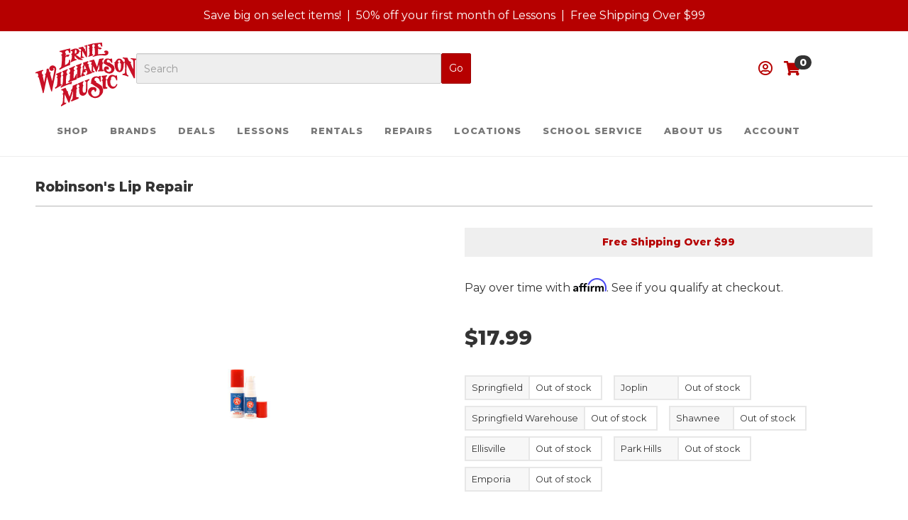

--- FILE ---
content_type: text/html; charset=utf-8
request_url: https://erniewilliamson.com/p-46385-robinsons-lip-repair.aspx
body_size: 31443
content:
<!DOCTYPE html>
<html>
<head>
	<!-- _Head -->
	<!--Head-->
<meta http-equiv="Content-Type" content="text/html; charset=utf-8">


<title>Ernie Williamson Music - Robinson&#39;s Lip Repair</title>
<meta name="description" content="Robinson&#39;s Lip Repair" />
<meta name="keywords" content="Robinson&#39;s Lip Repair" />

		<meta property="og:title" content="Ernie Williamson Music - Robinson&#39;s Lip Repair" />
		<meta property="og:description" content="Robinson&#39;s Lip Repair" />
		<meta property="og:url" content="https://erniewilliamson.com/p-46385-robinsons-lip-repair.aspx" />
		<meta property="og:image" content="https://erniewilliamson.com/images/product/medium/ae00-47644.jpg" />
		<meta property="og:type" content="website" />

		<meta name="twitter:card" content="summary">
		<meta name="twitter:title" value="Ernie Williamson Music - Robinson&#39;s Lip Repair" />
		<meta name="twitter:description" value="Robinson&#39;s Lip Repair" />
		<meta name="twitter:image" content="https://erniewilliamson.com/images/product/medium/ae00-47644.jpg" />



<!--Xmlpackage 'ga4.events' -->
<script>
						window.dataLayer = window.dataLayer || [];
			
						
					window.dataLayer.push({
						'event' : 'customer_details'
												
					});
			
					window.dataLayer.push({ ecommerce : null });
					window.dataLayer.push({
						'event' : 'view_item',
						'ecommerce' : {
							'currency' : 'USD',
							'value' : 17.9900,
							items: [
							
					{
						
						'item_id' : '46385_108500',
						'item_name' : 'Robinson&#39;s Lip Repair',
						'currency' : 'USD',
						'discount': 0.0000,
						'item_brand' : 'Robinson&#39;s',
						'item_category' : 'Acc: Band &amp; Orchestra',
						'item_variant' : 'LIPREPAIR',
						'price' : 17.9900,
						'quantity' : 1
					}
					
							]
						}
					});
			
						window.addEventListener('load', function() {
							
					$('.js-add-to-cart-button').click(function(e){
						let results = '';
						let clickID = e.target.id; 
						let itemID = clickID.substring(0, clickID.lastIndexOf('_'));
						let target = $(e.target); 
						//let quantity = parseInt(target.siblings('.add-to-cart-quantity').children('input.quantity-field').val());
						let quantity = parseInt(target.closest('.add-to-cart-group').find('input.quantity-field').val());
								
						for(let i = 0;i < window.dataLayer.length;i++) {
							if(window.dataLayer[i].hasOwnProperty('ecommerce') && window.dataLayer[i].ecommerce !== null) {
								for(let j = 0;j < window.dataLayer[i].ecommerce.items.length;j++) {
									//console.log(window.dataLayer[i].ecommerce.items[j]);
									if(Object.keys(window.dataLayer[i].ecommerce.items[j]).find(key => window.dataLayer[i].ecommerce.items[j][key] === itemID)) {
										results = window.dataLayer[i].ecommerce.items[j];
										//console.log(results);
									}
								}
							}
						};

						window.dataLayer.push({ ecommerce : null }); 
						window.dataLayer.push({
							'event' : 'add_to_cart',
							'ecommerce' : {
								items: [
									{
										'item_id' : results.item_id,
										'item_name' : results.item_name,
										'currency' : results.currency,
										'discount' : results.discount,
										'item_brand' : results.item_brand,
										'item_category' : results.item_category,
										'item_variant' : results.item_variant,
										'price' : results.price,
										'quantity' : quantity
									}
								]
							}
						});
					});
				
				$(function() {
					
					let storage = window.localStorage;
					let start_url = storage.getItem('start_url');
					let return_from_url = storage.getItem('return_from_url');
					let return_to_url = storage.getItem('return_to_url');

					
					storage.setItem('start_url', return_from_url);
					storage.setItem('return_from_url', return_to_url);
					storage.setItem('return_to_url', window.location.href);

					
					start_url = storage.getItem('start_url');
					return_from_url = storage.getItem('return_from_url');
					return_to_url = storage.getItem('return_to_url');
					
					
					if(start_url.includes('erniewilliamson.com') && return_to_url.includes('erniewilliamson.com') && return_from_url.includes('erniewilliamson.com') && start_url === return_to_url && return_to_url != return_from_url) {
						window.dataLayer.push({
							'event' : 'pogo_sticking',
							'urls' : {
								start_url : start_url,
								return_to_url : return_to_url,
								return_from_url : return_from_url,
							}
						});
					}
					
				});
			
						});
						
					</script>

<!--End of xmlpackage 'ga4.events' -->


<!--Xmlpackage 'script.head' -->
<!-- Google Tag Manager -->
<script>(function(w,d,s,l,i){w[l]=w[l]||[];w[l].push({'gtm.start':
new Date().getTime(),event:'gtm.js'});var f=d.getElementsByTagName(s)[0],
j=d.createElement(s),dl=l!='dataLayer'?'&l='+l:'';j.async=true;j.src=
'https://www.googletagmanager.com/gtm.js?id='+i+dl;f.parentNode.insertBefore(j,f);
})(window,document,'script','dataLayer','GTM-WWB6HT8');</script>
<!-- End Google Tag Manager -->
<!-- begin favicons -->
<link rel="apple-touch-icon" sizes="180x180" href="/images/favicon/apple-touch-icon.png?v=1.0" />
<link rel="icon" type="image/png" sizes="32x32" href="/images/favicon/favicon-32x32.png?v=1.0" />
<link rel="icon" type="image/png" sizes="16x16" href="/images/favicon/favicon-16x16.png?v=1.0" />
<link rel="manifest" href="/images/favicon/webmanifest.json?v=1.0" />
<link rel="mask-icon" href="/images/favicon/safari-pinned-tab.svg?v=1.0" color="#444444" />
<link rel="shortcut icon" href="/images/favicon/favicon.ico?v=1.0" />
<meta name="msapplication-TileColor" content="#ffffff" />
<meta name="msapplication-config" content="/images/favicon/browserconfig.xml?v=1.0" />
<meta name="theme-color" content="#ffffff" />
<!-- end favicons -->
<!-- Start VWO Async SmartCode -->
<link rel="preconnect" href="https://dev.visualwebsiteoptimizer.com" />
<script type='text/javascript' data-cfasync="false" id='vwoCode'>
window._vwo_code || (function() {
var account_id=827830,
version=2.0,
settings_tolerance=2000,
hide_element='body',
hide_element_style = 'opacity:0 !important;filter:alpha(opacity=0) !important;background:none !important',
/* DO NOT EDIT BELOW THIS LINE */
f=false,w=window,d=document,v=d.querySelector('#vwoCode'),cK='_vwo_'+account_id+'_settings',cc={};try{var c=JSON.parse(localStorage.getItem('_vwo_'+account_id+'_config'));cc=c&&typeof c==='object'?c:{}}catch(e){}var stT=cc.stT==='session'?w.sessionStorage:w.localStorage;code={use_existing_jquery:function(){return typeof use_existing_jquery!=='undefined'?use_existing_jquery:undefined},library_tolerance:function(){return typeof library_tolerance!=='undefined'?library_tolerance:undefined},settings_tolerance:function(){return cc.sT||settings_tolerance},hide_element_style:function(){return'{'+(cc.hES||hide_element_style)+'}'},hide_element:function(){return typeof cc.hE==='string'?cc.hE:hide_element},getVersion:function(){return version},finish:function(){if(!f){f=true;var e=d.getElementById('_vis_opt_path_hides');if(e)e.parentNode.removeChild(e)}},finished:function(){return f},load:function(e){var t=this.getSettings(),n=d.createElement('script'),i=this;if(t){n.textContent=t;d.getElementsByTagName('head')[0].appendChild(n);if(!w.VWO||VWO.caE){stT.removeItem(cK);i.load(e)}}else{n.fetchPriority='high';n.src=e;n.type='text/javascript';n.onerror=function(){_vwo_code.finish()};d.getElementsByTagName('head')[0].appendChild(n)}},getSettings:function(){try{var e=stT.getItem(cK);if(!e){return}e=JSON.parse(e);if(Date.now()>e.e){stT.removeItem(cK);return}return e.s}catch(e){return}},init:function(){if(d.URL.indexOf('__vwo_disable__')>-1)return;var e=this.settings_tolerance();w._vwo_settings_timer=setTimeout(function(){_vwo_code.finish();stT.removeItem(cK)},e);var t=d.currentScript,n=d.createElement('style'),i=this.hide_element(),r=t&&!t.async&&i?i+this.hide_element_style():'',c=d.getElementsByTagName('head')[0];n.setAttribute('id','_vis_opt_path_hides');v&&n.setAttribute('nonce',v.nonce);n.setAttribute('type','text/css');if(n.styleSheet)n.styleSheet.cssText=r;else n.appendChild(d.createTextNode(r));c.appendChild(n);this.load('https://dev.visualwebsiteoptimizer.com/j.php?a='+account_id+'&u='+encodeURIComponent(d.URL)+'&vn='+version)}};w._vwo_code=code;code.init();})();
</script>
<!-- End VWO Async SmartCode --><script>
					(function () {
						//console.log('PageType: ' + 'product' + ' | PageName: ' + 'p-46385.aspx');

						onload = (event) => {
							
						(function () { 
							let YouTubeLiteScript = document.createElement('script');
							YouTubeLiteScript.src = '/skins/ErnieWilliamson/scripts/lite-youtube.min.js';
							YouTubeLiteScript.type = 'text/javascript';
							YouTubeLiteScript.async = true;

							YouTubeLiteScript.setAttribute('type', 'module');

							YouTubeLiteScript.onload = function() {
								console.log('YouTubeLite Loaded')
							};

							document.head.appendChild(YouTubeLiteScript);
						}());
					
						};

						setTimeout(() => {
							console.log('running script delay');
							if (typeof grecaptcha === 'undefined') {
								
					(function () { 
						let ReCaptchaURL = "https://www.google.com/recaptcha/api.js";

						$.getScript(ReCaptchaURL, function () {
							console.log('ReCaptcha loaded');
						})
					}());
				
							}
						}, 9000);

						setTimeout(() => {
							if (typeof grecaptcha === 'undefined') {
								
					(function () { 
						let ReCaptchaURL = "https://www.google.com/recaptcha/api.js";

						$.getScript(ReCaptchaURL, function () {
							console.log('ReCaptcha loaded');
						})
					}());
				
							}
							
                        (function () { 
                            let ChekkitVarScript = document.createElement('script');
							ChekkitVarScript.type = 'text/javascript';
							ChekkitVarScript.innerHTML = `var APP_ID = "c7d89a72611266dd7763cf0191791afa1j2mppg215iTkeSoPpNmvFMCe9vhu6poMJzQathhv9w=";
                                window.chekkitSettings = {
                                    app_id: APP_ID
                                };`

							document.head.appendChild(ChekkitVarScript);
                        }());

						(function () { 
                            let ChekkitScript = document.createElement('script');
							ChekkitScript.src = 'https://chat.chekkit.io/v1/webchat.js';
							ChekkitScript.type = 'text/javascript';
							ChekkitScript.async = true;

                            ChekkitScript.onload = function() {
								console.log('Chekkit Loaded')
							};

                            document.head.appendChild(ChekkitScript);
						}());
					
						}, 10000);
					})();
				</script>
<!--End of xmlpackage 'script.head' -->

<!--Xmlpackage 'seo.canonical' -->
<link rel="canonical" href="https://erniewilliamson.com/p-46385-robinsons-lip-repair.aspx">
<!--End of xmlpackage 'seo.canonical' -->
<meta http-equiv="X-UA-Compatible" content="IE=edge">
<meta name="viewport" content="width=device-width, initial-scale=1.0">




<script src="/scripts/_skin_bundle_dcb25b7fe2301580f75df6d6ebabe894?v=fbgXIMkLrKPrQi-S9yxE4rYDZFCF99JZ0npDET8Vb481"></script>


<link rel="stylesheet" href="https://cdnjs.cloudflare.com/ajax/libs/animate.css/4.1.1/animate.min.css" />
<link rel="preconnect" href="https://www.googletagmanager.com">
<link rel="preconnect" href="https://fonts.googleapis.com">
<link rel="preconnect" href="https://fonts.gstatic.com" crossorigin>
<link href="https://fonts.googleapis.com/css2?family=Montserrat:ital,wght@0,400;0,800;1,800&display=swap" rel="stylesheet">
<link rel="stylesheet" href="https://use.fontawesome.com/releases/v5.15.2/css/all.css" as="style" onload="this.onload=null;this.rel='stylesheet'" />
<link rel="stylesheet" href="https://use.fontawesome.com/releases/v5.15.2/css/v4-shims.css" as="style" onload="this.onload=null;this.rel='stylesheet'" />


<link href="/skins/erniewilliamson/css/_skin_bundle?v=vSuknzw-lXiGv1a2pNNiZ-gorBSwzPZ4ytBjEkE7dbY1" rel="stylesheet"/>




<style>
	
	
	/* promotion cta */
.promotion-call-to-action,
.entered-promo {
background: none repeat scroll 0 0 #efefef;
color: #b60000;
font-weight: bold;
padding: 0.5rem 1rem;
text-align: center;
font-size: 14px;
margin-top: 1rem;
}
.promotion-call-to-action a,
.entered-promo .promo-code,
.entered-promo .promo-description {
color: #b60000;
}
.entered-promo a {
color: #fff;
padding: 5px;
background: #333;
font-weight: 100;
margin-left: 10px;
}
/* inventory by location */
.inv-row {
margin-top: 1.5rem
}
.inventory-by-location-wrap {
display: flex;
flex-wrap: wrap;
}
.inventory-by-location-topic-wrap {
display: flex;
flex-direction: row;
flex-wrap: nowrap;
align-content: center;
justify-content: center;
align-items: center;
margin: 0.25rem 1rem 0.25rem 0 !important;
padding: 0 !important;
border: 2px solid #e7e7e7;
}
.edition-inventory-by-location-name {
padding: 0.25rem 0.5rem;
border-right: 2px solid #e7e7e7;
background-color: #f7f7f7;
}
.edition-inventory-by-location-qty {
padding: 0.25rem 0.5rem;
}
.inventory-by-location-topic-wrap:has(.edition-inventory-by-location-in-stock) {
border-color: #aaa;
box-shadow: 0 2px 5px rgba(0,0,0,0.3);
}
.fa-check-circle:before,
.edition-inventory-by-location-in-stock {
color: #07915e;
font-size: 14px;
}
/* homepage promo links */
.promo-link a {
color: #fff;
font-weight: bold;
text-transform: uppercase;
font-size: 21px;
letter-spacing: 1px;
}
.rent-instrument-button {
color: #fff;
background-color: #b60000;
padding:0.5rem;
display:block;
text-align:center;
}
a.button.rent-instrument-button:hover {
background-color: #920000;
color: #fff;
text-decoration: none;
}
/* billboard begin */
.billboard {
position: relative;
overflow: hidden;
}
.billboard .billboard-content-wrap {
position: absolute;
left: 50%;
min-width: 400px;
}
@media (min-width: 768px) {
.billboard .billboard-content-wrap {
top: 5rem;
left: 5rem;
}
}
@media (min-width: 1024px) {
.billboard .billboard-content-wrap {
top: 1rem;
left: 7rem;
}
}
@media (min-width: 1200px) {
.billboard .billboard-content-wrap {
top: 3rem;
left: 8rem;
}
}
@media (min-width: 1700px) {
.billboard .billboard-content-wrap {
top: 8rem;
left: 8rem;
}
}
.billboard .billboard-content {
position: relative;
top: 0.5rem;
left: -50%;
}
@media (min-width: 768px) {
.billboard .billboard-content {
top: 0;
left: 0;
}
}
.billboard .animated-header {
padding: 0.5rem;
}
.billboard .animated-header h2 {
color: #fff;
background: #b60000;
padding: 1rem 2rem;
margin: 0;
font-size: 1.75rem;
font-weight: bold;
text-transform: uppercase;
margin-bottom: 0.5rem;
-webkit-box-shadow: 0 3px 5px rgba(0, 0, 0, 0.5);
box-shadow: 0 3px 5px rgba(0, 0, 0, 0.5);
}
@media (min-width: 768px) {
.billboard .animated-header h2 {
font-size: 2.2rem;
}
}
.billboard .animated-header h2 a {
color: #fff;
}
.billboard .animated-header h2:first-child {
margin-top: 0.5rem;
}
.billboard .animated-header h2:last-child {
margin-bottom: 0;
}
/* billboard end */
/*megamenu*/
@media (max-width: 1400px) {
.megamenu-dropdown {
max-height: 500px;
overflow: auto;
}
}
/*instructor*/
#teacherDrawer .teacher-topic {
    max-height: 90vh;
padding: 1rem;
}
#teacherDrawer .teacher-topic h5 {
color: #111;
font-size: 20px;
font-weight: bold;
}
/*affirm*/
.affirm-as-low-as {
margin: 30px 0;
}
.page-product .fixed-top{position:static}
</style>

<script type="text/javascript">

	</script>

	<!-- _Vertical_Custom -->
	

	<!-- homestyles -->
	
	<!-- PayPalCommerceHeaderScripts -->
	

	
	<script type="text/javascript" src="https://cdn.weglot.com/weglot.min.js"></script>
<script>
		Weglot.initialize({
			api_key: 'wg_467e9ff43b03996d468c67e79a8c70084',
			auto_switch: true,
			auto_switch_fallback: "en"
		});
</script>
</head>


<body class="page-product">
	
				<!--
					PAGE INVOCATION: /p-46385-robinsons-lip-repair.aspx
					PAGE REFERRER: 
					STORE LOCALE: en-US
					STORE CURRENCY: USD
					CUSTOMER ID: 0
					AFFILIATE ID: 0
					CUSTOMER LOCALE: en-US
					CURRENCY SETTING: USD
					CACHE MENUS: True
				-->




<!--Xmlpackage 'script.bodyopen' -->
<!-- Google Tag Manager (noscript) -->
<noscript><iframe src="https://www.googletagmanager.com/ns.html?id=GTM-WWB6HT8"
height="0" width="0" style="display:none;visibility:hidden"></iframe></noscript>
<!-- End Google Tag Manager (noscript) --><script>
						!function(f,b,e,v,n,t,s)
						{if(f.fbq)return;n=f.fbq=function(){n.callMethod?
						n.callMethod.apply(n,arguments):n.queue.push(arguments)};
						if(!f._fbq)f._fbq=n;n.push=n;n.loaded=!0;n.version='2.0';
						n.queue=[];t=b.createElement(e);t.async=!0;
						t.src=v;s=b.getElementsByTagName(e)[0];
						s.parentNode.insertBefore(t,s)}(window, document,'script',
						'https://connect.facebook.net/en_US/fbevents.js');
						fbq('init', '311430153640000');
						fbq('track', 'PageView');
					</script><noscript><img height="1" width="1" style="display:none;" src="https://www.facebook.com/tr?id=311430153640000&amp;ev=PageView&amp;noscript=1"></noscript>
<!--End of xmlpackage 'script.bodyopen' -->

	


	<div id="announcement" class="bg-primary p-sm text-center announcement-bar">
		<div class="container">
			<style type="text/css">
    @media (max-width: 768px){
    #announcement{
    height:45px;
    overflow-x: scroll;
    white-space:nowrap;
    }
    }
    #announcement a{ text-decoration: none; }
</style>
<!--We continue to add photos, descriptions, and features to our site.&nbsp;In the meantime, if<a href="t-locations.aspx">&nbsp;you have any questions, please reach out.</a>-->
<div class="text-center header-promotions">
<a href="/news.aspx?showArticle=32" title="Special Offers and Savings" class="primary-color">Save big on select items!</a>&nbsp; |&nbsp; <a href="/t-lessons-by-location.aspx" title="Special Offers and News" class="primary-color">50% off your first month of Lessons</a>&nbsp; |&nbsp; <a href="/news.aspx?showArticle=27" title="Special Offers and News" class="primary-color">Free Shipping Over $99</a>
</div>
		</div>
	</div>
	<header id="navbar_top" class="main-header">
		<div class="container">
			<div class="header-elements">
				<div class="logo-wrap">
					<a href="/" title="Ernie Williamson Music">
<img src="/images/logo.svg" class="img-responsive" style="max-width:150px;" alt="Ernie Williamson Music Logo" />
</a>
				</div>
				<div class="search-bar">
					<search-toggle class="toggleSearch"><i class="fa fa-search"></i></search-toggle>
					<div id="searchForm">
						<form action="/search.aspx" method="get">    <div class="d-flex search-form-group">
        <input id="searchBox" name="searchterm" class="form-control input-sm search-box" placeholder="Search" type="text">
        <input value="Go" class="btn btn-primary btn-sm search-go" type="submit">
    </div>
</form>
					</div>
				</div>

                <div class="account-links">
					<div class="dropdown">
						<a id="dLabel" data-target="#accountDD" data-toggle="dropdown" role="button" aria-haspopup="true" aria-expanded="false">
							<i class="far fa-user-circle"></i>
							
						</a>
						<ul id="accountDD" class="dropdown-menu">
							<li>
								<a href="/aegethistorylist.aspx">Account</a>
							</li>
						       <li>
								<a href="/AeManageCC">Manage Payment Methods</a>
							</li>
							<li>
								<a href="/aepostpayment.aspx">Make a Rental Payment</a>
							</li>
							<li class="divider"></li>
							<li>
									<a href="/signin.aspx?returnUrl=/p-46385.aspx">Login</a>
							</li>
						</ul>
					</div>
           


                    <a id="js-show-cart" href="#" data-bs-toggle="modal" data-bs-target="#minicart-modal" data-toggle="modal" data-target="#minicart-modal">
                        <span class="fa fa-shopping-cart"></span> <span class="minicart-count badge bg-secondary js-minicart-count">0</span>
                    </a>

                    <button type="button" class="navbar-toggle collapsed" data-toggle="collapse" data-target="#bs-example-navbar-collapse-1" aria-expanded="false">
                        <span class="sr-only">Toggle navigation</span>
                        <span class="icon-bar"></span>
                        <span class="icon-bar"></span>
                        <span class="icon-bar"></span>
                    </button>
                </div>
			</div>
			<nav class="navbar navbar-default">
				<!-- Collect the nav links, forms, and other content for toggling -->
				<div class="collapse navbar-collapse" id="bs-example-navbar-collapse-1">
					<ul class="nav navbar-nav">
    <li class="dropdown megamenu">
    <a class="dropdown-toggle" href="#" data-toggle="dropdown">Shop</a>
    <ul class="dropdown-menu">
        <li class="megamenu-dropdown">
        <div class="row">
        <div class="col-md-3">
        <h5><a href="/c-4-guitar-acoustics.aspx">Acoustic Guitar</a></h5>
<div class="menu-entity-list">
  <ul class="columns-1">
    <li class="menu-list-item menu-424"><a class="dropdown-item" href="/c-424-used-acoustic-guitars.aspx">Used Acoustic Guitars</a></li>
    <li class="menu-list-item menu-123"><a class="dropdown-item" href="/c-123-concert-folk.aspx">Concert &amp; Folk</a></li>
    <li class="menu-list-item menu-124"><a class="dropdown-item" href="/c-124-dreadnaught.aspx">Dreadnaught</a></li>
    <li class="menu-list-item menu-121"><a class="dropdown-item" href="/c-121-jumbo.aspx">Jumbo</a></li>
    <li class="menu-list-item menu-122"><a class="dropdown-item" href="/c-122-parlor.aspx">Parlor</a></li>
    <li class="menu-list-item menu-115"><a class="dropdown-item" href="/c-115-ukulele.aspx">Ukulele</a></li>
  </ul>
  <div class="view-all"><a href="/c-4-guitar-acoustics.aspx" class="btn btn-primary btn-link view-all-link">View All</a></div>
</div>
        <h5><a href="/c-6-guitar-electrics.aspx">Electric Guitar</a></h5>
<div class="menu-entity-list">
  <ul class="columns-1">
    <li class="menu-list-item menu-426"><a class="dropdown-item" href="/c-426-used-electric-guitars.aspx">Used Electric Guitars</a></li>
    <li class="menu-list-item menu-127"><a class="dropdown-item" href="/c-127-strat-style.aspx">Strat Style</a></li>
    <li class="menu-list-item menu-128"><a class="dropdown-item" href="/c-128-tele-style.aspx">Tele Style</a></li>
    <li class="menu-list-item menu-129"><a class="dropdown-item" href="/c-129-single-cut.aspx">Single Cut</a></li>
    <li class="menu-list-item menu-130"><a class="dropdown-item" href="/c-130-double-cut.aspx">Double Cut</a></li>
    <li class="menu-list-item menu-131"><a class="dropdown-item" href="/c-131-offset-misc.aspx">Offset &amp; Misc</a></li>
  </ul>
  <div class="view-all"><a href="/c-6-guitar-electrics.aspx" class="btn btn-primary btn-link view-all-link">View All</a></div>
</div>
        <h5><a href="/c-7-guitar-basses.aspx">Bass Guitar</a></h5>
<div class="menu-entity-list">
  <ul class="columns-1">
    <li class="menu-list-item menu-425"><a class="dropdown-item" href="/c-425-used-bass-guitars.aspx">Used Bass Guitars</a></li>
    <li class="menu-list-item menu-135"><a class="dropdown-item" href="/c-135-4-string.aspx">4-String</a></li>
    <li class="menu-list-item menu-136"><a class="dropdown-item" href="/c-136-5-string.aspx">5-String</a></li>
    <li class="menu-list-item menu-137"><a class="dropdown-item" href="/c-137-6-strings.aspx">6+ Strings</a></li>
  </ul>
  <div class="view-all"><a href="/c-7-guitar-basses.aspx" class="btn btn-primary btn-link view-all-link">View All</a></div>
</div>
        </div>
        <div class="col-md-3">
        <h5><a href="/c-8-guitar-amps.aspx">Amps</a></h5>
<div class="menu-entity-list">
  <ul class="columns-1">
    <li class="menu-list-item menu-427"><a class="dropdown-item" href="/c-427-used-guitar-amps.aspx">Used Guitar Amps</a></li>
    <li class="menu-list-item menu-141"><a class="dropdown-item" href="/c-141-guitar-cabs.aspx">Guitar Cabs</a></li>
    <li class="menu-list-item menu-443"><a class="dropdown-item" href="/c-443-guitar-combo.aspx">Guitar Combo</a></li>
    <li class="menu-list-item menu-140"><a class="dropdown-item" href="/c-140-guitar-heads.aspx">Guitar Heads</a></li>
    <li class="menu-list-item menu-143"><a class="dropdown-item" href="/c-143-bass-heads.aspx">Bass Heads</a></li>
    <li class="menu-list-item menu-144"><a class="dropdown-item" href="/c-144-bass-cabs.aspx">Bass Cabs</a></li>
  </ul>
  <div class="view-all"><a href="/c-8-guitar-amps.aspx" class="btn btn-primary btn-link view-all-link">View All</a></div>
</div>
        <h5><a href="/c-9-guitar-effects.aspx">Guitar Effects</a></h5>
<div class="menu-entity-list">
  <ul class="columns-1">
    <li class="menu-list-item menu-153"><a class="dropdown-item" href="/c-153-acoustic-effects.aspx">Acoustic Effects</a></li>
    <li class="menu-list-item menu-174"><a class="dropdown-item" href="/c-174-acoustic-simulator.aspx">Acoustic Simulator</a></li>
    <li class="menu-list-item menu-175"><a class="dropdown-item" href="/c-175-bass-effects.aspx">Bass Effects</a></li>
    <li class="menu-list-item menu-154"><a class="dropdown-item" href="/c-154-boost.aspx">Boost</a></li>
    <li class="menu-list-item menu-155"><a class="dropdown-item" href="/c-155-chorus.aspx">Chorus</a></li>
    <li class="menu-list-item menu-156"><a class="dropdown-item" href="/c-156-compression-eq.aspx">Compression &amp; EQ</a></li>
  </ul>
  <div class="view-all"><a href="/c-9-guitar-effects.aspx" class="btn btn-primary btn-link view-all-link">View All</a></div>
</div>
        <h5><a href="/c-16-acc-guitar.aspx">Guitar Accessories</a></h5>
<div class="menu-entity-list">
  <ul class="columns-1">
    <li class="menu-list-item menu-231"><a class="dropdown-item" href="/c-231-acoustic-guitar-strings.aspx">Acoustic Guitar Strings</a></li>
    <li class="menu-list-item menu-223"><a class="dropdown-item" href="/c-223-cables-adaptors.aspx">Cables &amp; Adaptors</a></li>
    <li class="menu-list-item menu-236"><a class="dropdown-item" href="/c-236-capos-slides.aspx">Capos &amp; Slides</a></li>
    <li class="menu-list-item menu-226"><a class="dropdown-item" href="/c-226-cases-gig-bags.aspx">Cases &amp; Gig Bags</a></li>
    <li class="menu-list-item menu-1625"><a class="dropdown-item" href="/c-1625-classical-nylon-strings.aspx">Classical &amp; Nylon Strings</a></li>
    <li class="menu-list-item menu-232"><a class="dropdown-item" href="/c-232-electric-bass-strings.aspx">Electric Bass Strings</a></li>
    <li class="menu-list-item menu-230"><a class="dropdown-item" href="/c-230-electric-guitar-strings.aspx">Electric Guitar Strings</a></li>
    <li class="menu-list-item menu-1626"><a class="dropdown-item" href="/c-1626-folk-bluegrass-strings.aspx">Folk &amp; Bluegrass Strings</a></li>
  </ul>
  <div class="view-all"><a href="/c-16-acc-guitar.aspx" class="btn btn-primary btn-link view-all-link">View All</a></div>
</div>
        </div>
        <div class="col-md-3">
        <h5><a href="/c-2-stepup-bo.aspx">Stepup Band</a></h5>
<div class="menu-entity-list">
  <ul class="columns-1">
    <li class="menu-list-item menu-79"><a class="dropdown-item" href="/c-79-clarinet.aspx">Clarinet</a></li>
    <li class="menu-list-item menu-80"><a class="dropdown-item" href="/c-80-flute.aspx">Flute</a></li>
    <li class="menu-list-item menu-88"><a class="dropdown-item" href="/c-88-piccolo.aspx">Piccolo</a></li>
    <li class="menu-list-item menu-81"><a class="dropdown-item" href="/c-81-alto-sax.aspx">Alto Sax</a></li>
  </ul>
  <div class="view-all"><a href="/c-2-stepup-bo.aspx" class="btn btn-primary btn-link view-all-link">View All</a></div>
</div>
        <h5><a href="/c-1-oboe.aspx">Beginning Band and Orchestra</a></h5>
<div class="menu-entity-list">
  <ul class="columns-1">
    <li class="menu-list-item menu-48"><a class="dropdown-item" href="/c-48-beginning-clarinet.aspx">Beginning Clarinet</a></li>
    <li class="menu-list-item menu-49"><a class="dropdown-item" href="/c-49-beginning-flute.aspx">Beginning Flute</a></li>
    <li class="menu-list-item menu-33"><a class="dropdown-item" href="/c-33-beginning-alto-sax.aspx">Beginning Alto Sax</a></li>
    <li class="menu-list-item menu-34"><a class="dropdown-item" href="/c-34-beginning-tenor-sax.aspx">Beginning Tenor Sax</a></li>
  </ul>
  <div class="view-all"><a href="/c-1-oboe.aspx" class="btn btn-primary btn-link view-all-link">View All</a></div>
</div>
        <h5><a href="/c-15-acc-band-orchestra.aspx">Band and Orchestra Accessories</a></h5>
<div class="menu-entity-list">
  <ul class="columns-1">
    <li class="menu-list-item menu-2125"><a class="dropdown-item" href="/c-2125-accessory-packages.aspx">Accessory Packages</a></li>
    <li class="menu-list-item menu-216"><a class="dropdown-item" href="/c-216-bows.aspx">Bows</a></li>
    <li class="menu-list-item menu-214"><a class="dropdown-item" href="/c-214-brass-accessories.aspx">Brass Accessories</a></li>
    <li class="menu-list-item menu-219"><a class="dropdown-item" href="/c-219-care-kits.aspx">Care Kits</a></li>
  </ul>
  <div class="view-all"><a href="/c-15-acc-band-orchestra.aspx" class="btn btn-primary btn-link view-all-link">View All</a></div>
</div>
        <h5><a href="/c-19-print-band-orchestra.aspx">Sheet Music</a></h5>
<div class="menu-entity-list">
  <ul class="columns-1">
    <li class="menu-list-item menu-263"><a class="dropdown-item" href="/c-263-accent-on-achievement.aspx">Accent on Achievement</a></li>
    <li class="menu-list-item menu-262"><a class="dropdown-item" href="/c-262-accent-on-ensembles.aspx">Accent on Ensembles</a></li>
    <li class="menu-list-item menu-271"><a class="dropdown-item" href="/c-271-aebersold.aspx">Aebersold</a></li>
    <li class="menu-list-item menu-261"><a class="dropdown-item" href="/c-261-all-for-strings.aspx">All for Strings</a></li>
  </ul>
  <div class="view-all"><a href="/c-19-print-band-orchestra.aspx" class="btn btn-primary btn-link view-all-link">View All</a></div>
</div>
        </div>
        <div class="col-md-3">
        <h5><a href="/c-12-keyboards.aspx">Keyboards</a></h5>
<div class="menu-entity-list">
  <ul class="columns-1">
    <li class="menu-list-item menu-1600"><a class="dropdown-item" href="/c-1600-gifts-for-pianists.aspx">Gifts for Pianists</a></li>
    <li class="menu-list-item menu-197"><a class="dropdown-item" href="/c-197-digital-pianos.aspx">Digital Pianos</a></li>
    <li class="menu-list-item menu-198"><a class="dropdown-item" href="/c-198-portable-keyboards.aspx">Portable Keyboards</a></li>
  </ul>
  <div class="view-all"><a href="/c-12-keyboards.aspx" class="btn btn-primary btn-link view-all-link">View All</a></div>
</div>
        <h5><a href="/c-10-percussion.aspx">Percussion</a></h5>
<div class="menu-entity-list">
  <ul class="columns-1">
    <li class="menu-list-item menu-180"><a class="dropdown-item" href="/c-180-acoustic-drums.aspx">Acoustic Drums</a></li>
    <li class="menu-list-item menu-179"><a class="dropdown-item" href="/c-179-cymbals.aspx">Cymbals</a></li>
    <li class="menu-list-item menu-444"><a class="dropdown-item" href="/c-444-drum-sets.aspx">Drum Sets</a></li>
  </ul>
  <div class="view-all"><a href="/c-10-percussion.aspx" class="btn btn-primary btn-link view-all-link">View All</a></div>
</div>
        <h5><a href="/c-17-acc-percussion.aspx">Percussion Accessories</a></h5>
<div class="menu-entity-list">
  <ul class="columns-1">
    <li class="menu-list-item menu-239"><a class="dropdown-item" href="/c-239-aux-percussion.aspx">Aux Percussion</a></li>
    <li class="menu-list-item menu-238"><a class="dropdown-item" href="/c-238-bags-cases.aspx">Bags &amp; Cases</a></li>
    <li class="menu-list-item menu-244"><a class="dropdown-item" href="/c-244-bass-drum-pedals.aspx">Bass Drum Pedals</a></li>
  </ul>
  <div class="view-all"><a href="/c-17-acc-percussion.aspx" class="btn btn-primary btn-link view-all-link">View All</a></div>
</div>
        <h5><a href="/c-11-sound-reinforcement.aspx">Sound Reinforcement</a></h5>
<div class="menu-entity-list">
  <ul class="columns-1">
    <li class="menu-list-item menu-185"><a class="dropdown-item" href="/c-185-recording-gear.aspx">Recording Gear</a></li>
    <li class="menu-list-item menu-184"><a class="dropdown-item" href="/c-184-microphones.aspx">Microphones</a></li>
    <li class="menu-list-item menu-187"><a class="dropdown-item" href="/c-187-wireless.aspx">Wireless</a></li>
  </ul>
  <div class="view-all"><a href="/c-11-sound-reinforcement.aspx" class="btn btn-primary btn-link view-all-link">View All</a></div>
</div>
        <h5><a href="/c-18-acc-pa-recording.aspx">PA and Recording</a></h5>
<div class="menu-entity-list">
  <ul class="columns-1">
    <li class="menu-list-item menu-253"><a class="dropdown-item" href="/c-253-bags-cases.aspx">Bags &amp; Cases</a></li>
    <li class="menu-list-item menu-250"><a class="dropdown-item" href="/c-250-cables.aspx">Cables</a></li>
    <li class="menu-list-item menu-254"><a class="dropdown-item" href="/c-254-headphones.aspx">Headphones</a></li>
  </ul>
  <div class="view-all"><a href="/c-18-acc-pa-recording.aspx" class="btn btn-primary btn-link view-all-link">View All</a></div>
</div>
        </div>
        </div>
        </li>
    </ul>
    </li>
    <li>
    <a href="t-brandlist.aspx">Brands</a>
    </li>
    <li class="dropdown">
    <a class="dropdown-toggle" href="#" data-toggle="dropdown">Deals</a>
    <ul class="dropdown-menu">
        <li class="submenu">
        <a class="dropdown-item" href="/c-1603-black-friday-deals.aspx">Every Day is Black Friday!</a>
        </li>
        <li class="submenu">
        <a class="dropdown-item" href="/p-43995-ernie-williamson-gift-card.aspx">Save on Gift Cards</a>
        </li>
        <li class="submenu">
        <a class="dropdown-item" href="/c-2130-taylor-season-of-savings.aspx">Taylor Season of Savings</a>
        </li>
    </ul>
    </li>
    <li class="dropdown">
    <a class="dropdown-toggle repositionmenublock" href="/t-lessons-by-location.aspx">Lessons</a>
    <ul class="dropdown-menu">
        <li class="submenu">
        <a class="dropdown-item" href="https://erniewilliamson.com/t-lessons-by-location.aspx">Schedule a
        Lesson</a>
        </li>
        <li class="submenu">
        <a class="dropdown-item" href="https://erniewilliamson.com/t-lesson-cancellation.aspx">Cancel a
        Lesson</a>
        </li>
    </ul>
    </li>
    <li class="dropdown">
    <a class="dropdown-toggle visible-md visible-lg" href="t-instrument-rentals.aspx" data-toggle="dropdown">Rentals</a>
    <a class="dropdown-toggle visible-xs visible-sm" href="#" data-toggle="dropdown">Rentals</a>
    <ul class="dropdown-menu">
        <li class="submenu">
        <a class="dropdown-item" href="t-instrument-rentals.aspx">Start a Rental</a>
        </li>
        <li class="submenu">
        <a class="dropdown-item" href="/aegethistorylist.aspx">View Account History</a>
        </li>
        <li class="submenu">
        <a class="dropdown-item" href="/aepostpayment.aspx">Post Payment</a>
        </li>
        <li class="submenu">
        <a class="dropdown-item" href="/t-rental-instrument-services.aspx">Return a Rental</a>
        </li>
    </ul>
    </li>
    <li class="dropdown">
    <a class="dropdown-toggle" href="#" data-toggle="dropdown">Repairs</a>
    <ul class="dropdown-menu">
        <li class="submenu">
        <a class="dropdown-item" href="/t-repairs.aspx">Repair Services</a>
        </li>
        <li class="submenu">
        <a class="dropdown-item" href="/aegethistorylist.aspx">View Account History</a>
        </li>
        <li class="submenu">
        <a class="dropdown-item" href="/checkservicestatus">Check Service Status</a>
        </li>
        <li class="submenu">
        <a class="dropdown-item" href="/aepostpayment.aspx">Post Payment</a>
        </li>
    </ul>
    </li>
    <li class="dropdown">
    <a class="dropdown-toggle" href="/t-locations.aspx">Locations</a>
    </li>
    <li>
    <a href="/t-school-service-team.aspx">School Service</a>
    </li>
    <li class="dropdown">
    <a class="dropdown-toggle" href="#" data-toggle="dropdown">About Us</a>
    <ul class="dropdown-menu">
        <li class="submenu">
        <a class="dropdown-item" href="/t-about.aspx">About Us</a>
        </li>
        <li class="submenu">
        <a class="dropdown-item" href="/t-contact.aspx">Contact</a>
        </li>
        <li class="submenu">
        <a class="dropdown-item" href="t-lessons-by-location.aspx">Lessons</a>
        </li>
        <li class="submenu">
        <a class="dropdown-item" href="/t-repairs.aspx">Repairs</a>
        </li>
        <li class="submenu">
        <a class="dropdown-item" href="/t-registered-instructor-inquiry.aspx">Become an Instructor</a>
        </li>
        <li class="submenu">
        <a class="dropdown-item" href="https://www.indeed.com/cmp/Ernie-Williamson-Music-1/jobs">Join the
        Team</a>
        </li>
        <li class="submenu">
        <a class="dropdown-item" href="/t-whatwebelieve.aspx">What We Believe</a>
        </li>
    </ul>
    </li>
    <li class="dropdown">
    <a class="dropdown-toggle" href="#" data-toggle="dropdown">Account</a>
    <ul class="dropdown-menu">
        <li class="submenu">
        <a href="/aegethistorylist.aspx" class="dropdown-item">Your Account</a>
        </li>
        <li class="submenu">
        <a class="dropdown-item" href="/aepostpayment.aspx">Post Payment</a>
        </li>
        <li class="submenu">
        <a href="/signin.aspx?returnurl=%2Fp-46385.aspx%3FsearchEngineName%3Drobinsons-lip-repair" class="dropdown-item">Login</a>
        </li>
    </ul>
    </li>
</ul>
				</div>
			</nav>
		</div>
	</header>


	

	<main class="main-content-wrapper">
		<div class="notices">
			
		</div>

		<div class="body-content">
			<div class="container body-container">
				<!-- CONTENTS START -->
				



<link href="/skins/erniewilliamson/css/_product_bundle?v=" rel="stylesheet"/>



<script src="/scripts/_skin_bundle_7f546088c42f1bf3408854fe6f4a427d?v=8L4dp2mlT7UXWya6ObgCmX5SNzbPZV2NMkuk3tTCU4g1"></script>



	<!--Xmlpackage 'product.SimpleProduct.xml.config' -->
<style>
				.product-page-top{
				    overflow:unset !important;
				}
				.page-product.modal-open .modal{
				z-index:1051 !important;
				}
				.page-product.modal-open .modal-dialog{
				z-index:1052 !important;
				}
				.page-product.modal-open .modal-backdrop{
				z-index:1050 !important;
				display:none;
				}
				</style>
<link rel="stylesheet" href="https://cdn.jsdelivr.net/npm/swiper@8/swiper-bundle.min.css"><script src="https://cdn.jsdelivr.net/npm/swiper@8/swiper-bundle.min.js"></script><div class="page-wrap product-page dropdown-product-page" itemscope="" itemtype="https://schema.org/Product">
  <div id="top"></div>
  <div itemprop="offers" itemscope="" itemtype="https://schema.org/Offer">
    <meta itemprop="price" content="17.99">
    <meta itemprop="priceCurrency" content="USD">
  </div><span itemprop="manufacturer" itemscope="" itemtype="https://schema.org/Organization"><meta itemprop="name" content="Robinson's">
    <meta itemprop="url" content="https://erniewilliamson.com/m-210-robinsons.aspx"></span><meta itemprop="url" content="https://erniewilliamson.com/p-46385-robinsons-lip-repair.aspx">
  <div class="product-page-top">
    <h1 class="product-page-header" itemprop="name">Robinson's Lip Repair</h1>
    <style>
								
												    .email-me-link{
												    color:#fff;
												    font-weight:bold;
												    padding:15px;
												    border-radius:4px;
												    background-color:#b60000;
												    text-align:center;
												    }
									</style>
    <div class="row">
      <div class="col-sm-6 product-image-column">
				<script type='text/javascript'>
					function popupimg()
					{
						var imagePath = document.getElementById('popupImageURL').value;

						window.open(
							'/image/popup?imagePath=' + imagePath + '&altText=Um9iaW5zb24ncyBMaXAgUmVwYWly0',
							'LargerImage47335',
							'toolbar=no,location=no,directories=no,status=no,menubar=no,scrollbars=no,resizable=no,copyhistory=no,width=1600,height=1600,left=0,top=0');

						return true;
					}
				</script><input id="popupImageURL" type="hidden" value="/images/product/large/ae00-47644.jpg" xmlns:vortx="urn:vortximage"><script type="text/javascript" src="/scripts/imageviewer.js" xmlns:vortx="urn:vortximage"></script><script type="text/javascript" xmlns:vortx="urn:vortximage">
					var productId = '';
					var color = '';
					var view = '1';
					var hasMultiColorImages = false;
					var hasLargeImage = true;
					var hasMultiViewImages = false;
					var defaultLargeImage = new imageInfo('/images/product/large/ae00-47644.jpg','1600','1600');

					//an array of each image's src
					var imageSizes = new Array();
					vIconColors = new Array();
						imageSizes['Icon'] = vIconColors;
						vViews = new Array();
							vIconColors[''] = vViews;
							vViews[1] = new imageInfo('/skins/erniewilliamson/images/nopictureicon.gif',200,200);
							vViews[2] = new imageInfo('/skins/erniewilliamson/images/nopictureicon.gif',200,200);
							vViews[3] = new imageInfo('/skins/erniewilliamson/images/nopictureicon.gif',200,200);
							vViews[4] = new imageInfo('/skins/erniewilliamson/images/nopictureicon.gif',200,200);
							vViews[5] = new imageInfo('/skins/erniewilliamson/images/nopictureicon.gif',200,200);
							vViews[6] = new imageInfo('/skins/erniewilliamson/images/nopictureicon.gif',200,200);
							vViews[7] = new imageInfo('/skins/erniewilliamson/images/nopictureicon.gif',200,200);
							vViews[8] = new imageInfo('/skins/erniewilliamson/images/nopictureicon.gif',200,200);
							vViews[9] = new imageInfo('/skins/erniewilliamson/images/nopictureicon.gif',200,200);
							vViews[10] = new imageInfo('/skins/erniewilliamson/images/nopictureicon.gif',200,200);
							vMediumColors = new Array();
						imageSizes['Medium'] = vMediumColors;
						vViews = new Array();
							vMediumColors[''] = vViews;
							vViews[1] = new imageInfo('/skins/erniewilliamson/images/nopicture.gif',250,250);
							vViews[2] = new imageInfo('/skins/erniewilliamson/images/nopicture.gif',250,250);
							vViews[3] = new imageInfo('/skins/erniewilliamson/images/nopicture.gif',250,250);
							vViews[4] = new imageInfo('/skins/erniewilliamson/images/nopicture.gif',250,250);
							vViews[5] = new imageInfo('/skins/erniewilliamson/images/nopicture.gif',250,250);
							vViews[6] = new imageInfo('/skins/erniewilliamson/images/nopicture.gif',250,250);
							vViews[7] = new imageInfo('/skins/erniewilliamson/images/nopicture.gif',250,250);
							vViews[8] = new imageInfo('/skins/erniewilliamson/images/nopicture.gif',250,250);
							vViews[9] = new imageInfo('/skins/erniewilliamson/images/nopicture.gif',250,250);
							vViews[10] = new imageInfo('/skins/erniewilliamson/images/nopicture.gif',250,250);
							vLargeColors = new Array();
						imageSizes['Large'] = vLargeColors;
						vViews = new Array();
							vLargeColors[''] = vViews;
							vViews[1] = new imageInfo('/skins/erniewilliamson/images/nopicture.gif',250,250);
							vViews[2] = new imageInfo('/skins/erniewilliamson/images/nopicture.gif',250,250);
							vViews[3] = new imageInfo('/skins/erniewilliamson/images/nopicture.gif',250,250);
							vViews[4] = new imageInfo('/skins/erniewilliamson/images/nopicture.gif',250,250);
							vViews[5] = new imageInfo('/skins/erniewilliamson/images/nopicture.gif',250,250);
							vViews[6] = new imageInfo('/skins/erniewilliamson/images/nopicture.gif',250,250);
							vViews[7] = new imageInfo('/skins/erniewilliamson/images/nopicture.gif',250,250);
							vViews[8] = new imageInfo('/skins/erniewilliamson/images/nopicture.gif',250,250);
							vViews[9] = new imageInfo('/skins/erniewilliamson/images/nopicture.gif',250,250);
							vViews[10] = new imageInfo('/skins/erniewilliamson/images/nopicture.gif',250,250);
							

					adnsf$(document).ready(function () {
					//get the color selector
					var colorSelector = adnsf$('select[id^="color"]');

					//remove any onchange events on the color selector
					colorSelector.prop("onchange", null);

					if(hasMultiColorImages) {
					//on pageload set the color to the value of the dropdown
					if(colorSelector.val() !== '-,-') {
					setColor(parseColorFromSelectValue(colorSelector.val()));
					}

					//set the image color when the color selector changes
					colorSelector.change(function () {
					if(this.value !== '-,-') {
					setColor(parseColorFromSelectValue(this.value));
					}
					});
					}
					});
				</script><div id="imageViewer" class="gallery-container" xmlns:vortx="urn:vortximage">
  <div id="imageViewerTop">
    <div id="productImageWrap" class="">
      <link rel="preload" as="image" href="/images/product/large/ae00-47644.jpg"><a id="largeImageLink" href="#" class="productImageLink" data-toggle="modal" data-target="#largeImage" data-img-url="/images/product/large/ae00-47644.jpg"><img id="productImage" class="productImage img-responsive" alt="Robinson's Lip Repair" src="/images/product/large/ae00-47644.jpg"></a><div id="largeImage" class="modal fade" tabindex="-1" role="dialog" aria-labelledby="largeImageLabel">
        <div class="modal-dialog modal-full-width" role="document">
          <div class="modal-content">
            <div class="modal-header" style="border:none;padding:0;position:relative"><button type="button" class="close" style="position:absolute; right:0.5rem; top:0.5rem;z-index:1020;" data-dismiss="modal" aria-label="Close"><span aria-hidden="true"><i class="fa fa-close"></i></span></button></div>
            <div class="modal-body"><img id="largeLoadedImage" src="" class="largeImg center-block img-responsive" alt="Robinson's Lip Repair" loading="lazy"></div>
          </div>
        </div>
      </div>
    </div>
  </div>
</div><div class="product-identity">
          <div class="product-manufacturerpartnumber"><span>Manufacturer Part #:</span> 
													LIPREPAIR</div>
        </div><div class="vidisble-md visible-lg">
<div class="row">
<div class="col-md-6">
<div style="display:flex; align-items:center;line-height:1.4;">
<img src="/images/NAMM-TOP100.jpg" alt="NAMM top 100" class="img-responsive" style="margin-right:0.5rem;" />
<div>
<strong class="text-primary">NAMM Top 100 Dealer Since 2011</strong><br />
<span style="font-size: 0.8rem;">Winner - Music Makes a Difference Award</span>
</div>
</div>
</div>
<div class="col-md-6">
<div style="display:flex; align-items:center;line-height:1.4;">
<img src="/images/90-years.jpg" alt="90 years in business" class="img-responsive" style="margin-right:0.5rem;" />
<div>
<strong class="text-primary">90 Years in Business</strong><br />
<span style="font-size: 0.8rem;">Looking forward to many more years of service</span>
</div>
</div>
</div>
</div>
</div></div>
      <div class="col-sm-6 product-info-column">
        <div class="product-info-wrap">
          <div class="product-promotions">
            <div class="promotion-call-to-action">Free Shipping Over $99</div>
          </div>
          <p id="affirm-estimate-108500" class="affirm-as-low-as" data-page-type="product" data-amount="1799"></p>

<script>
	var _affirm_config = {
		public_api_key: "C4W5IICV8CNIHCI1",
		script: "https://cdn1.affirm.com/js/v2/affirm.js",
		locale: "en_US",
		country_code: "USA",
	};

	(function (m, g, n, d, a, e, h, c) {
		var b = m[n] || {}, k = document.createElement(e), p = document.getElementsByTagName(e)[0], l = function (a, b, c) { return function () { a[b]._.push([c, arguments]) } }; b[d] = l(b, d, "set"); var f = b[d]; b[a] = {}; b[a]._ = []; f._ = []; b._ = []; b[a][h] = l(b, a, h); b[c] = function () { b._.push([h, arguments]) }; a = 0; for (c = "set add save post open empty reset on off trigger ready setProduct".split(" "); a < c.length; a++)f[c[a]] = l(b, d, c[a]); a = 0; for (c = ["get", "token", "url", "items"]; a < c.length; a++)f[c[a]] = function () { }; k.async =
			!0; k.src = g[e]; p.parentNode.insertBefore(k, p); delete g[e]; f(g); m[n] = b
	})(window, _affirm_config, "affirm", "checkout", "ui", "script", "ready", "jsReady");
</script><div id="variant-info-wrap" class="variant-info-wrap">
            <div id="variant-info-108500" class="variant-info" style="display: block;">
              <div class="variant-price" itemprop="offers" itemscope="" itemtype="https://schema.org/Offer"><span itemprop="itemOffered" itemscope="" itemtype="https://schema.org/Product"><div itemprop="offers" itemscope="" itemtype="https://schema.org/Offer">
                    <meta itemprop="price" content="17.99">
                    <meta itemprop="priceCurrency" content="USD">
                  </div><span itemprop="weight" itemscope="" itemtype="https://schema.org/QuantitativeValue"><meta itemprop="value" content="1.00">
                    <meta itemprop="unitText" content="lbs"></span><meta itemprop="productID" content="46385">
                  <meta itemprop="name" content="Robinson's Lip Repair LIPREPAIR">
                  <meta itemprop="mpn" content="LIPREPAIR">
                  <link itemprop="itemCondition" href="https://schema.org/NewCondition"><meta itemprop="image" content="https://erniewilliamson.com/images/product/medium/ae00-47644.jpg" /><meta itemprop="gtin13" content="0867212000200"><span itemprop="width" itemscope="" itemtype="https://schema.org/QuantitativeValue"><meta itemprop="value" content="6">
                    <meta itemprop="unitText" content="in"></span><span itemprop="height" itemscope="" itemtype="https://schema.org/QuantitativeValue"><meta itemprop="value" content="6">
                    <meta itemprop="unitText" content="in"></span><span itemprop="depth" itemscope="" itemtype="https://schema.org/QuantitativeValue"><meta itemprop="value" content="6">
                    <meta itemprop="unitText" content="in"></span></span><link itemprop="availability" href="https://schema.org/OutOfStock"><div class="price-wrap">

						<div class="variant-price">
							<span>Price:</span>
							$17.99
						</div>
					<meta itemprop="price" content="17.9900" />
					<meta itemprop="priceCurrency" content="USD">
</div>


</div>
            </div><script>
						/* script.datalayer.xml.config */
						var vortx = vortx || {};
						vortx.dataLayer = vortx.dataLayer || {};
						vortx.dataLayer.productImpressions = vortx.dataLayer.productImpressions || [];
						vortx.dataLayer.productDetails = vortx.dataLayer.productDetails || [];
						vortx.dataLayer.cartProducts = vortx.dataLayer.cartProducts || [];
						vortx.dataLayer.cartDetails = vortx.dataLayer.cartDetails || [];
						vortx.dataLayer.orderDetails = vortx.dataLayer.orderDetails || [];
						vortx.dataLayer.orderedProducts = vortx.dataLayer.orderedProducts || [];
						vortx.dataLayer.currency3LetterIso = "USD";

						
				$(document).ready(function () {
				
				});
			</script>
</div>
          <div class="product-flags-product"></div><div class="inv-row"><div class="clearfix"></div><div id="inventory-by-location-wrap-variantid-108500" class="inventory-by-location-wrap"><div class="inventory-by-location-topic-wrap"><span class="edition-inventory-by-location-name">Springfield</span><span class="edition-inventory-by-location-qty"><div class="edition-inventory-by-location-out-of-stock">Out of stock</div></span></div><div class="inventory-by-location-topic-wrap"><span class="edition-inventory-by-location-name">Joplin</span><span class="edition-inventory-by-location-qty"><div class="edition-inventory-by-location-out-of-stock">Out of stock</div></span></div><div class="inventory-by-location-topic-wrap"><span class="edition-inventory-by-location-name">Springfield Warehouse</span><span class="edition-inventory-by-location-qty"><div class="edition-inventory-by-location-out-of-stock">Out of stock</div></span></div><div class="inventory-by-location-topic-wrap"><span class="edition-inventory-by-location-name">Shawnee</span><span class="edition-inventory-by-location-qty"><div class="edition-inventory-by-location-out-of-stock">Out of stock</div></span></div><div class="inventory-by-location-topic-wrap"><span class="edition-inventory-by-location-name">Ellisville</span><span class="edition-inventory-by-location-qty"><div class="edition-inventory-by-location-out-of-stock">Out of stock</div></span></div><div class="inventory-by-location-topic-wrap"><span class="edition-inventory-by-location-name">Park Hills</span><span class="edition-inventory-by-location-qty"><div class="edition-inventory-by-location-out-of-stock">Out of stock</div></span></div><div class="inventory-by-location-topic-wrap"><span class="edition-inventory-by-location-name">Emporia</span><span class="edition-inventory-by-location-qty"><div class="edition-inventory-by-location-out-of-stock">Out of stock</div></span></div></div></div><div class="product-description-wrap" itemprop="description"><h1>Robinson&#39;s Lip Repair</h1>

<p>designed to provide relief and repair for dry, chapped, or damaged lips. Lip repair products often contain ingredients such as moisturizers, emollients, and soothing agents to hydrate the lips, protect them from further damage, and promote healing.</p></div>
          <div class="product-share"><!-- AddThis Script in GTM -->
<div class="addthis_inline_share_toolbox"> </div></div>
        </div>
      </div>
    </div>
    <div class="product-page-footer"><script>
									    $( document ).ready(function() {
										var inStockCount = $(".edition-inventory-by-location-in-stock").length;
										var outStockCount = $(".edition-inventory-by-location-out-of-stock").length;
										if(inStockCount == 0)
										{
											if(outStockCount >= 1)
	        									{
												$("#see-related-message").show().delay(10000).fadeOut();
									        	}
									      }
									    });
									  </script><div class="parent-category-links">
        <h3 class="parent-category-message">
												Check out our other 
												<a href="/c-15-acc-band-orchestra.aspx">Acc: Band & Orchestra</a>, <a href="/c-214-brass-accessories.aspx">Brass Accessories</a></h3>
      </div>
      <div class="parent-manufacturer-links">
        <h3 class="parent-manufacturer-message">
												Check out other products made by 
												<a href="/m-210-robinsons.aspx">Robinson's</a></h3>
      </div><script>
					var ga4_products = [];
					var ga4_chunk;
					
					ga4_products.push(
						
					{
						
						'item_id' : '29876_240486',
						'item_name' : 'Yamaha Marching Mellophone Lyre; lacquered brass',
						'currency' : 'USD',
						'discount': 0.0000,
						
                            'index': 1,
                        
						'item_brand' : 'Yamaha',
						'item_category' : 'Acc: Band &amp; Orchestra',
						'item_list_id': 'related_products',
						'item_list_name': 'robinsons lip repair',
						'item_variant' : 'French Horn/Mellophone',
						'price' : 14.9900,
						'quantity' : 1
					}
					,
					{
						
						'item_id' : '29972_239390',
						'item_name' : 'BERP Tuba B.E.R.P.',
						'currency' : 'USD',
						'discount': 0.0000,
						
                            'index': 2,
                        
						'item_brand' : 'BERP',
						'item_category' : 'Acc: Band &amp; Orchestra',
						'item_list_id': 'related_products',
						'item_list_name': 'robinsons lip repair',
						'item_variant' : 'Tuba 44792 44792',
						'price' : 19.9900,
						'quantity' : 1
					}
					,
					{
						
						'item_id' : '103943_239286',
						'item_name' : 'AR Resonance First Aid for Trumpet Brass w/ Silver Plate',
						'currency' : 'USD',
						'discount': 0.0000,
						
                            'index': 3,
                        
						'item_brand' : 'AR Resonance',
						'item_category' : 'Stepup B&amp;O',
						'item_list_id': 'related_products',
						'item_list_name': 'robinsons lip repair',
						'item_variant' : 'Trumpet',
						'price' : 109.9900,
						'quantity' : 1
					}
					,
					{
						
						'item_id' : '30008_239347',
						'item_name' : 'Neotech French Horn Valve Guard Black',
						'currency' : 'USD',
						'discount': 0.0000,
						
                            'index': 4,
                        
						'item_brand' : 'Neotech',
						'item_category' : 'Acc: Band &amp; Orchestra',
						'item_list_id': 'related_products',
						'item_list_name': 'robinsons lip repair',
						'item_variant' : 'French Horn/Mellophone',
						'price' : 8.9900,
						'quantity' : 1
					}
					
					)

					window.dataLayer.push({ ecommerce : null });
					while (ga4_products.length) {
						ga4_chunk = ga4_products.splice(0, 20);
						window.dataLayer.push({
							'event' : 'view_item_list',
							'ecommerce' : {
								items: ga4_chunk
							}
						});
					}
			</script>
<script>
						/* script.datalayer.xml.config */
						var vortx = vortx || {};
						vortx.dataLayer = vortx.dataLayer || {};
						vortx.dataLayer.productImpressions = vortx.dataLayer.productImpressions || [];
						vortx.dataLayer.productDetails = vortx.dataLayer.productDetails || [];
						vortx.dataLayer.cartProducts = vortx.dataLayer.cartProducts || [];
						vortx.dataLayer.cartDetails = vortx.dataLayer.cartDetails || [];
						vortx.dataLayer.orderDetails = vortx.dataLayer.orderDetails || [];
						vortx.dataLayer.orderedProducts = vortx.dataLayer.orderedProducts || [];
						vortx.dataLayer.currency3LetterIso = "USD";

						
				$(document).ready(function () {
				
				});
			</script>
<div class="related-products other-products-wrap">
  <h2 class="group-header related-items-header other-products-header">Related Products</h2>
  <div class="screen-reader-only">0 Total Related Products</div>
  <p class="related-teaser">
  </p>
  <div role="list">
    <div class="row list-unstyled related-item-row">
      <div role="listitem" class="col-sm-3 col-sm-12 product-grid-item related-item" itemprop="isSimilarTo" itemscope="" itemtype="https://schema.org/Product">
        <div class="grid-item-inner"><span id="RelatedProduct_29876-240486" itemprop="offers" itemscope="" itemtype="https://schema.org/Offer"><meta itemprop="price" content="0.0000">
            <meta itemprop="priceCurrency" content="USD"></span><link itemprop="itemCondition" href="https://schema.org/NewCondition">
          <meta itemprop="sku" content="7320-YAC1508G">
          <meta itemprop="productID" content="29876"><meta itemprop="image" content="https://erniewilliamson.com/images/product/large/7320-YAC1508G.jpg" /><span itemprop="manufacturer" itemscope="" itemtype="https://schema.org/Organization"><meta itemprop="name" content="Yamaha"></span><meta itemprop="name" content="Yamaha Marching Mellophone Lyre; lacquered brass">
          <meta itemprop="description" content="<h1>Yamaha Marching Mellophone Lyre</h1>&#xD;&#xA;&#xD;&#xA;<p>The Yamaha Marching Mellophone Lyre is a high-quality accessory for mellophone players that allows them to read sheet music while performing in marching bands or other similar settings. The lyre is made of durable materials and is designed to securely attach to the instrument.</p>&#xD;&#xA;&#xD;&#xA;<p>The Mellophone Lyre features a sturdy clip that attaches to the bell of the instrument, ensuring that the lyre stays in place while you play. The lyre&amp;#39;s adjustable arm allows you to position the sheet music at the ideal distance and angle for your playing style, helping to reduce eye strain and improve your overall comfort while playing.</p>&#xD;&#xA;&#xD;&#xA;<p>The Yamaha Marching Mellophone Lyre is specifically designed to fit Yamaha marching mellophones, but it can also fit other instruments with similar bell sizes. It is an excellent choice for both professional musicians and students who want to enhance their performance and make it easier to read sheet music while playing their instrument in a marching band or similar setting.</p>">
          <meta itemprop="url" content="https://erniewilliamson.com/p-29876-yamaha-marching-mellophone-lyre-lacquered-brass.aspx"><a href="/p-29876-yamaha-marching-mellophone-lyre-lacquered-brass.aspx" class="related-product-link grid-product-link"><div class="related-item-image-wrap grid-item-image-wrap"><img src="/images/product/icon/7320-YAC1508G.jpg" alt="Yamaha Marching Mellophone Lyre; lacquered brass" class="grid-item-image product-image related-item-image"></div>
            <div class="grid-item-name-wrap related-item-name-wrap">Yamaha Marching Mellophone Lyre; lacquered brass</div></a><div class="promotion-call-to-action">Free Shipping Over $99</div>
        </div>
      </div>
      <div role="listitem" class="col-sm-3 col-sm-12 product-grid-item related-item" itemprop="isSimilarTo" itemscope="" itemtype="https://schema.org/Product">
        <div class="grid-item-inner"><span id="RelatedProduct_29972-239390" itemprop="offers" itemscope="" itemtype="https://schema.org/Offer"><meta itemprop="price" content="0.0000">
            <meta itemprop="priceCurrency" content="USD"></span><link itemprop="itemCondition" href="https://schema.org/NewCondition">
          <meta itemprop="sku" content="7192-A05-MG700">
          <meta itemprop="productID" content="29972"><meta itemprop="image" content="https://erniewilliamson.com/images/product/large/7192-A05-MG700.jpg" /><span itemprop="manufacturer" itemscope="" itemtype="https://schema.org/Organization"><meta itemprop="name" content="BERP"></span><meta itemprop="name" content="BERP Tuba B.E.R.P.">
          <meta itemprop="description" content="<h1>BERP Tuba B.E.R.P.</h1>&#xD;&#xA;&#xD;&#xA;<p>The BERP Tuba B.E.R.P. (Buzz Extension and Resistance Piece) is a musical accessory designed to help tuba players improve their playing by providing resistance and facilitating the buzz of the lips.</p>&#xD;&#xA;&#xD;&#xA;<p>The BERP for Tuba is a small device that attaches to the leadpipe of the tuba and features a small cup that the player can buzz into, similar to a mouthpiece. The BERP also includes a valve stem that provides resistance to the airflow, helping the player develop better control over their playing.</p>&#xD;&#xA;&#xD;&#xA;<p>The BERP Tuba B.E.R.P. is a popular tool among brass players because it allows them to practice their embouchure, or the way they shape their lips and mouth when playing, without having to hold the entire instrument. It can also be useful for warming up before playing, as it helps the player focus on their technique and improve their tone quality.</p>&#xD;&#xA;&#xD;&#xA;<p>Overall, the BERP Tuba B.E.R.P. is a useful accessory for any tuba player looking to improve their playing technique and sound quality.</p>">
          <meta itemprop="url" content="https://erniewilliamson.com/p-29972-berp-tuba-berp.aspx"><a href="/p-29972-berp-tuba-berp.aspx" class="related-product-link grid-product-link"><div class="related-item-image-wrap grid-item-image-wrap"><img src="/images/product/icon/7192-A05-MG700.jpg" alt="BERP Tuba B.E.R.P." class="grid-item-image product-image related-item-image"></div>
            <div class="grid-item-name-wrap related-item-name-wrap">BERP Tuba B.E.R.P.</div></a><div class="promotion-call-to-action">Free Shipping Over $99</div>
        </div>
      </div>
      <div class="clearfix visible-xs entity-product-extra-small-clear"></div>
      <div role="listitem" class="col-sm-3 col-sm-12 product-grid-item related-item" itemprop="isSimilarTo" itemscope="" itemtype="https://schema.org/Product">
        <div class="grid-item-inner"><span id="RelatedProduct_103943-239286" itemprop="offers" itemscope="" itemtype="https://schema.org/Offer"><meta itemprop="price" content="0.0000">
            <meta itemprop="priceCurrency" content="USD"></span><link itemprop="itemCondition" href="https://schema.org/NewCondition">
          <meta itemprop="sku" content="ae00-78360">
          <meta itemprop="productID" content="103943"><meta itemprop="image" content="https://erniewilliamson.com/images/product/large/ae00-78360.jpg" /><span itemprop="manufacturer" itemscope="" itemtype="https://schema.org/Organization"><meta itemprop="name" content="AR Resonance"></span><meta itemprop="name" content="AR Resonance First Aid for Trumpet Brass w/ Silver Plate">
          <meta itemprop="description" content="<h1>AR Resonance - FIRST AID - Silverplated Brass</h1>&#xD;&#xA;<p>Fix the intonation of any brass instrument while enhancing response and slotting.</p>&#xD;&#xA;<p>&amp;nbsp;</p>&#xD;&#xA;<h2>Hear The Difference&amp;nbsp;</h2>&#xD;&#xA;<p>We know everyone is capable of bringing any instrument in tune, no matter how good or bad it is. This video is instead showing how most trumpets sound without that manipulation ​&amp;nbsp;</p>&#xD;&#xA;<p>The First Aid aims at moving the harmonic series eliminating the need for the player to bend notes in tune. ​ This, in turn, results in a better tone as notes will naturally sit in their most resonant place, with matching resistance and similar character throughout the range of the instrument. ​ Added benefits are that the articulation will be faster and more precise, the sound more consistent and resonant.</p>&#xD;&#xA;<p><iframe width=&quot;460&quot; height=&quot;720&quot; src=&quot;https://www.youtube.com/embed/KwfIvHocgAg&quot; title=&quot;AR Resonance - First Aid Comparison Tests - Paolo Trettel&quot; frameborder=&quot;0&quot; allow=&quot;accelerometer; autoplay; clipboard-write; encrypted-media; gyroscope; picture-in-picture; web-share&quot; referrerpolicy=&quot;strict-origin-when-cross-origin&quot; allowfullscreen=&quot;&quot;></iframe></p>&#xD;&#xA;<h2>How It Works</h2>&#xD;&#xA;<p>Over a decade of experience studying the physics of brass instruments and designing trumpets for some of the world's finest players has led to the development of the First Aid. ​&amp;nbsp;</p>&#xD;&#xA;<p>The shape, weight and placement of braces play a pivotal role in how the instrument slots from partial to partial. This device greatly improves typical inconsistencies found in most conventional trumpets. ​ Adding weight in any place of an instrument changes where nodes and antinodes of each harmonic happen.&amp;nbsp;</p>&#xD;&#xA;<p>During our research we found the lower tube of the first slide to be the most effective area and the easiest to perceive. ​&amp;nbsp;</p>&#xD;&#xA;<p>Far from being a gimmick, this tool allows the player to find a new personal balance that overcomes widespread trumpet design flaws.</p>&#xD;&#xA;<h2>Placement</h2>&#xD;&#xA;<p>Since the mouthpiece acoustics, the gap and overall length of the horn (which depends on the room's temperature) will affect the harmonic series, the First Aid placement will be up to personal preference.&amp;nbsp;</p>&#xD;&#xA;<p>Thanks to a simple elastic band you can continuously adjust the First Aid as needed without having to commit to a permanent placement, as you would with braces.&amp;nbsp;</p>&#xD;&#xA;<p>The player will find that ​different mouthpieces or styles of music will require a different setup. ​ Even 0.1mm can make a difference that an experienced trumpet player can feel right away.&amp;nbsp;</p>&#xD;&#xA;<p>Watch the video to learn the best approach to placement:</p>&#xD;&#xA;<p>&amp;nbsp;</p>&#xD;&#xA;<p><iframe width=&quot;460&quot; height=&quot;720&quot; src=&quot;https://www.youtube.com/embed/tQDrNvNovKE&quot; title=&quot;AR Resonance First Aid - How to put it in place&quot; frameborder=&quot;0&quot; allow=&quot;accelerometer; autoplay; clipboard-write; encrypted-media; gyroscope; picture-in-picture; web-share&quot; referrerpolicy=&quot;strict-origin-when-cross-origin&quot; allowfullscreen=&quot;&quot;></iframe></p>&#xD;&#xA;<h2>Testimonials&amp;nbsp;</h2>&#xD;&#xA;<p>Sergei Nakariakov, Wayne Bergeron, Chris Botti, Fabrizio Bosso, Jose Sibaja, Trent Austin, Tero Lindberg, Glenn Van Looy, Alan Kaplan and many others... ​&amp;nbsp;</p>&#xD;&#xA;<p>Let's hear what some of the best players in world have to say about the First Aid:</p>&#xD;&#xA;<p><iframe width=&quot;460&quot; height=&quot;480&quot; src=&quot;https://www.youtube.com/embed/x4d-iCdkS_w&quot; title=&quot;AR Resonance First Aid - Wayne Bergeron Promo&quot; frameborder=&quot;0&quot; allow=&quot;accelerometer; autoplay; clipboard-write; encrypted-media; gyroscope; picture-in-picture; web-share&quot; referrerpolicy=&quot;strict-origin-when-cross-origin&quot; allowfullscreen=&quot;&quot;></iframe></p>&#xD;&#xA;<h2>Options&amp;nbsp;</h2>&#xD;&#xA;<p>We offer the First Aid in 3 materials: Brass, Nickel Silver and Phosphor Bronze.&amp;nbsp;</p>&#xD;&#xA;<p>Nickel Silver sounds brighter than brass and has a quicker response.&amp;nbsp;</p>&#xD;&#xA;<p>Bronze will make the horn even more stable and will add quite some darkness to your sound. ​&amp;nbsp;</p>&#xD;&#xA;<p>We are initially offering the First Aid for Trumpet, Cornet, Flugelhorn and Piccolo.&amp;nbsp;</p>&#xD;&#xA;<p>Versions for Trombone, Euphonium, Tuba, and French Horn are going to be released in September 2024.&amp;nbsp;</p>&#xD;&#xA;<p>You can pre-order them by contacting us at <a href=&quot;mailto:websales@erniewilliamson.com&quot;>websales@erniewilliamson.com</a></p>">
          <meta itemprop="url" content="https://erniewilliamson.com/p-103943-ar-resonance-first-aid-for-trumpet-brass-w-silver-plate.aspx"><a href="/p-103943-ar-resonance-first-aid-for-trumpet-brass-w-silver-plate.aspx" class="related-product-link grid-product-link"><div class="related-item-image-wrap grid-item-image-wrap"><img src="/images/product/icon/ae00-78360.jpg" alt="AR Resonance First Aid for Trumpet Brass w/ Silver Plate" class="grid-item-image product-image related-item-image"></div>
            <div class="grid-item-name-wrap related-item-name-wrap">AR Resonance First Aid for Trumpet Brass w/ Silver Plate</div></a><div class="promotion-call-to-action">Free Shipping Over $99</div>
        </div>
      </div>
      <div role="listitem" class="col-sm-3 col-sm-12 product-grid-item related-item" itemprop="isSimilarTo" itemscope="" itemtype="https://schema.org/Product">
        <div class="grid-item-inner"><span id="RelatedProduct_30008-239347" itemprop="offers" itemscope="" itemtype="https://schema.org/Offer"><meta itemprop="price" content="0.0000">
            <meta itemprop="priceCurrency" content="USD"></span><link itemprop="itemCondition" href="https://schema.org/NewCondition">
          <meta itemprop="sku" content="7331-5101132">
          <meta itemprop="productID" content="30008"><meta itemprop="image" content="https://erniewilliamson.com/images/product/large/7331-5101132.jpg" /><span itemprop="manufacturer" itemscope="" itemtype="https://schema.org/Organization"><meta itemprop="name" content="Neotech"></span><meta itemprop="name" content="Neotech French Horn Valve Guard Black">
          <meta itemprop="description" content="<h1>Neotech French Horn Brass Wrap</h1>&#xD;&#xA;&#xD;&#xA;<p>The Neotech French Horn Brass Wrap is a high-quality protective accessory designed to protect your instrument&amp;#39;s finish and enhance your playing experience. The wrap is made of a soft, durable neoprene material that conforms to the shape of your French horn for a snug, comfortable fit.</p>&#xD;&#xA;&#xD;&#xA;<p>The Brass Wrap features a non-slip grip that keeps your instrument securely in place while you play. This helps to reduce hand fatigue and improve your grip, allowing you to play more comfortably and with greater accuracy.</p>&#xD;&#xA;&#xD;&#xA;<p>In addition to its protective and ergonomic features, the Neotech French Horn Brass Wrap also has a sleek, stylish design that adds a touch of elegance to your instrument. Whether you&amp;#39;re a professional musician or a student just starting out, this accessory is an excellent choice for enhancing your French horn playing experience.</p>">
          <meta itemprop="url" content="https://erniewilliamson.com/p-30008-neotech-french-horn-valve-guard-black.aspx"><a href="/p-30008-neotech-french-horn-valve-guard-black.aspx" class="related-product-link grid-product-link"><div class="related-item-image-wrap grid-item-image-wrap"><img src="/images/product/icon/7331-5101132.jpg" alt="Neotech French Horn Valve Guard Black" class="grid-item-image product-image related-item-image"></div>
            <div class="grid-item-name-wrap related-item-name-wrap">Neotech French Horn Valve Guard Black</div></a><div class="promotion-call-to-action">Free Shipping Over $99</div>
        </div>
      </div>
      <div class="clearfix visible-xs entity-product-extra-small-clear"></div>
    </div>
  </div>
</div></div>
  </div>
</div>	<!--End of Xmlpackage 'product.SimpleProduct.xml.config' -->



				<!-- CONTENTS END -->
				

			
			</div>
		</div>

	</main>

	<footer class="footer-wrapper">
		<div class="email-wrapper">
			<!-- Standalone - GTM version-->
<!--<div class="bg-primary" style="padding:1rem 0;">
<div class="_form_5 col-md-10 center-block"> </div>
</div>-->
<!-- Embed Version -->
<div class="bg-primary" style="padding:1rem 0;">
<div class="container text-white">
<style>
    #_form_5_ * { outline:0; }
    ._form_hide { display:none; visibility:hidden; }
    ._form_show { display:block; visibility:visible; }
    #_form_5_._form-top { top:0; }
    #_form_5_._form-bottom { bottom:0; }
    #_form_5_._form-left { left:0; }
    #_form_5_._form-right { right:0; }
    #_form_5_ input[type="text"],#_form_5_ input[type="tel"],#_form_5_ input[type="date"],#_form_5_ textarea { padding:6px; height:auto; border:#979797 1px solid; border-radius:4px; color:#fff; -webkit-box-sizing:border-box; -moz-box-sizing:border-box; box-sizing:border-box; }
    #_form_5_ textarea { resize:none; }
    #_form_5_ ._submit { -webkit-appearance:none; cursor:pointer; sans-serif; !important; border:0 !important; -moz-border-radius:4px !important; -webkit-border-radius:4px !important; border-radius:4px !important; color:#fff !important; padding:10px !important; }
    #_form_5_ ._close-icon { cursor:pointer; background-image:url('https://d226aj4ao1t61q.cloudfront.net/esfkyjh1u_forms-close-dark.png'); background-repeat:no-repeat; background-size:14.2px 14.2px; position:absolute; display:block; top:11px; right:9px; overflow:hidden; width:16.2px; height:16.2px; }
    #_form_5_ ._close-icon:before { position:relative; }
    #_form_5_ ._form-body { margin-bottom:30px; }
    #_form_5_ ._form-image-left { width:150px; float:left; }
    #_form_5_ ._form-content-right { margin-left:164px; }
    #_form_5_ ._form-branding { color:#fff; font-size:10px; clear:both; text-align:left; margin-top:30px; font-weight:100; }
    #_form_5_ ._form-branding ._logo { display:block; width:130px; height:14px; margin-top:6px; background-image:url('https://d226aj4ao1t61q.cloudfront.net/hh9ujqgv5_aclogo_li.png'); background-size:130px auto; background-repeat:no-repeat; }
    #_form_5_ .form-sr-only { position:absolute; width:1px; height:1px; padding:0; margin:-1px; overflow:hidden; clip:rect(0, 0, 0, 0); border:0; }
    #_form_5_ ._form-label,#_form_5_ ._form_element ._form-label { font-weight:bold; margin-bottom:5px; display:block; }
    #_form_5_._dark ._form-branding { color:#333; }
    #_form_5_._dark ._form-branding ._logo { background-image:url('https://d226aj4ao1t61q.cloudfront.net/jftq2c8s_aclogo_dk.png'); }
    #_form_5_ ._form_element { position:relative; margin-bottom:10px; font-size:0; max-width:100%; }
    #_form_5_ ._form_element * { font-size:14px; }
    #_form_5_ ._form_element._clear { clear:both; width:100%; float:none; }
    #_form_5_ ._form_element._clear:after { clear:left; }
    #_form_5_ ._form_element input[type="text"],#_form_5_ ._form_element input[type="date"],#_form_5_ ._form_element select,#_form_5_ ._form_element textarea:not(.g-recaptcha-response) { display:block; width:100%; -webkit-box-sizing:border-box; -moz-box-sizing:border-box; box-sizing:border-box; font-family:inherit; }
    #_form_5_ ._field-wrapper { position:relative; }
    #_form_5_ ._inline-style { float:left; width:23%;}
    #_form_5_ ._inline-style input[type="text"] { width:100%; }
    #_form_5_ ._inline-style:not(._clear) + ._inline-style:not(._clear) { margin-left:20px; }
    #_form_5_ ._form_element img._form-image { max-width:100%; }
    #_form_5_ ._form_element ._form-fieldset { border:0; padding:0.01em 0 0 0; margin:0; min-width:0; }
    #_form_5_ ._clear-element { clear:left; }
    #_form_5_ ._full_width { width:100%; }
    #_form_5_ ._form_full_field { display:block; width:100%; margin-bottom:10px; }
    #_form_5_ input[type="text"]._has_error,#_form_5_ textarea._has_error { border:#f37c7b 1px solid; }
    #_form_5_ input[type="checkbox"]._has_error { outline:#f37c7b 1px solid; }
    #_form_5_ ._error { display:block; position:absolute; font-size:14px; z-index:10000001; }
    #_form_5_ ._error._above { padding-bottom:4px; bottom:39px; right:0; }
    #_form_5_ ._error._below { padding-top:8px; top:100%; right:0; }
    #_form_5_ ._error._above ._error-arrow { bottom:-4px; right:15px; border-left:8px solid transparent; border-right:8px solid transparent; border-top:8px solid #fdd; }
    #_form_5_ ._error._below ._error-arrow { top:0; right:15px; border-left:8px solid transparent; border-right:8px solid transparent; border-bottom:8px solid #fdd; }
    #_form_5_ ._error-inner { padding:12px 12px 12px 36px; background-color:#fdd; background-image:url("data:image/svg+xml,%3Csvg width='16' height='16' viewBox='0 0 16 16' fill='none' xmlns='http://www.w3.org/2000/svg'%3E%3Cpath fill-rule='evenodd' clip-rule='evenodd' d='M16 8C16 12.4183 12.4183 16 8 16C3.58172 16 0 12.4183 0 8C0 3.58172 3.58172 0 8 0C12.4183 0 16 3.58172 16 8ZM9 3V9H7V3H9ZM9 13V11H7V13H9Z' fill='%23CA0000'/%3E%3C/svg%3E"); background-repeat:no-repeat; background-position:12px center; font-size:14px; font-family:arial, sans-serif; font-weight:600; line-height:16px; color:#000; text-align:center; text-decoration:none; -webkit-border-radius:4px; -moz-border-radius:4px; border-radius:4px; box-shadow:0px 1px 4px rgba(31, 33, 41, 0.298295); }
    #_form_5_ ._error-inner._form_error { margin-bottom:5px; text-align:left; }
    #_form_5_ ._button-wrapper ._error-inner._form_error { position:static; }
    #_form_5_ ._error-inner._no_arrow { margin-bottom:10px; }
    #_form_5_ ._error-arrow { position:absolute; width:0; height:0; }
    #_form_5_ ._error-html { margin-bottom:10px; }
    .pika-single { z-index:10000001 !important; }
    #_form_5_ input[type="text"].datetime_date { width:69%; display:inline; }
    #_form_5_ select.datetime_time { width:29%; display:inline; height:32px; }
    #_form_5_ input[type="date"].datetime_date { width:69%; display:inline-flex; }
    #_form_5_ input[type="time"].datetime_time { width:29%; display:inline-flex; }
    @media all and (min-width:320px) and (max-width:667px) { ::-webkit-scrollbar { display:none; }
    #_form_5_ { margin:0; width:100%; min-width:100%; max-width:100%; box-sizing:border-box; }
    #_form_5_ * { -webkit-box-sizing:border-box; -moz-box-sizing:border-box; box-sizing:border-box; font-size:1em; }
    #_form_5_ ._form-content { margin:0; width:100%; }
    #_form_5_ ._form-inner { display:block; min-width:100%; }
    #_form_5_ ._form-title,#_form_5_ ._inline-style { margin-top:0; margin-right:0; margin-left:0; }
    #_form_5_ ._form-title { font-size:1.2em; }
    #_form_5_ ._form_element { margin:0 0 20px; padding:0; width:100%; }
    #_form_5_ ._form-element,#_form_5_ ._inline-style,#_form_5_ input[type="text"],#_form_5_ label,#_form_5_ p,#_form_5_ textarea:not(.g-recaptcha-response) { float:none; display:block; width:100%; }
    #_form_5_ ._row._checkbox-radio label { display:inline; }
    #_form_5_ ._row,#_form_5_ p,#_form_5_ label { margin-bottom:0.7em; width:100%; }
    #_form_5_ ._row input[type="checkbox"],#_form_5_ ._row input[type="radio"] { margin:0 !important; vertical-align:middle !important; }
    #_form_5_ ._row input[type="checkbox"] + span label { display:inline; }
    #_form_5_ ._row span label { margin:0 !important; width:initial !important; vertical-align:middle !important; }
    #_form_5_ ._form-image { max-width:100%; height:auto !important; }
    #_form_5_ input[type="text"] { padding-left:10px; padding-right:10px; font-size:16px; line-height:1.3em; -webkit-appearance:none; }
    #_form_5_ input[type="radio"],#_form_5_ input[type="checkbox"] { display:inline-block; width:1.3em; height:1.3em; font-size:1em; margin:0 0.3em 0 0; vertical-align:baseline; }
    #_form_5_ button[type="submit"] { padding:20px; font-size:1.5em; }
    #_form_5_ ._inline-style { margin:20px 0 0 !important; }
    }
    #_form_5_ { position:relative; text-align:left; margin:25px auto 0; padding:20px; -webkit-box-sizing:border-box; -moz-box-sizing:border-box; box-sizing:border-box; *zoom:1;  -moz-border-radius:0px !important; -webkit-border-radius:0px !important; border-radius:0px !important; }
    #_form_5_ ._form-title { font-size:22px; line-height:22px; font-weight:600; margin-bottom:0; }
    #_form_5_:before,#_form_5_:after { content:" "; display:table; }
    #_form_5_:after { clear:both; }
    #_form_5_._inline-style input[type="text"],#_form_5_._inline-style input[type="date"] { padding:10px 12px; }
    #_form_5_._inline-style button._inline-style { position:relative; top:27px; }
    #_form_5_._inline-style p { margin:0; }
    #_form_5_._inline-style ._button-wrapper { position:relative; margin:27px 12.5px 0 20px; }
    #_form_5_ ._form-thank-you { position:relative; left:0; right:0; text-align:center; font-size:18px; }
    @media all and (min-width:320px) and (max-width:667px) { #_form_5_._inline-form._inline-style ._inline-style._button-wrapper { margin-top:20px !important; margin-left:0 !important; }
    }
    #_form_5_ .iti.iti--allow-dropdown.iti--separate-dial-code { width:100%; }
    #_form_5_ .iti input { width:100%; height:32px; border:#979797 1px solid; border-radius:4px; }
    #_form_5_ .iti--separate-dial-code .iti__selected-flag { background-color:#fff; border-radius:4px; }
    #_form_5_ .iti--separate-dial-code .iti__selected-flag:hover { background-color:rgba(0, 0, 0, 0.05); }
    #_form_5_ .iti__country-list { border-radius:4px; margin-top:4px; min-width:460px; }
    #_form_5_ .iti__country-list--dropup { margin-bottom:4px; }
    #_form_5_ .phone-error-hidden { display:none; }
    #_form_5_ .phone-error { color:#e40e49; }
    #_form_5_ .phone-input-error { border:1px solid #e40e49 !important; }
</style>
<div style="text-align: center;">
<form method="POST" action="https://erniewilliamson.activehosted.com/proc.php" id="_form_5_" class="_form _form_5 _inline-form _inline-style _dark">
    <input type="hidden" name="u" value="5" />
    <input type="hidden" name="f" value="5" />
    <input type="hidden" name="s" />
    <input type="hidden" name="c" value="0" />
    <input type="hidden" name="m" value="0" />
    <input type="hidden" name="act" value="sub" />
    <input type="hidden" name="v" value="2" />
    <input type="hidden" name="or" value="06c08c4ac784602e0938412184e009ea" />
    <div class="_form-content">
    <div class="_form_element _x44447310 _inline-style _clear">
    <div class="_form-title">
    </div>
    </div>
    <div class="_form_element _x69358328 _inline-style _clear">
    <div class="_html-code">
    <h4 class="text-white" style="font-size:18px; font-weight:bold;">
    Sign up and get discounts, information on newest offers, and useful tips on how to get the most out of our services.
    </h4>
    </div>
    </div>
    <div class="_form_element _x11995981 _inline-style ">
    <label for="fullname" class="_form-label">
    Full Name
    </label>
    <div class="_field-wrapper">
    <input type="text" id="fullname" name="fullname" class="form-control" placeholder="Type your name" />
    </div>
    </div>
    <div class="_form_element _x62433948 _inline-style ">
    <label for="email" class="_form-label">
    Email*
    </label>
    <div class="_field-wrapper">
    <input type="text" id="email" name="email" class="form-control" placeholder="Type your email" />
    </div>
    </div>
    <div class="_form_element _x24340011 _inline-style ">
    <label for="ls" class="_form-label">
    Please verify your request*
    </label>
    <div class="g-recaptcha" data-sitekey="6LcwIw8TAAAAACP1ysM08EhCgzd6q5JAOUR1a0Go">
    </div>
    </div>
    <div class="_button-wrapper _inline-style">
    <button id="_form_5_submit" class="_submit btn btn-default" style="color:#000 !important;" type="submit">
    Submit
    </button>
    </div>
    <div class="_clear-element">
    </div>
    </div>
    <div class="_form-thank-you" style="display:none;">
    </div>
</form>
</div>
<script type="text/javascript">
window.cfields = [];
window._show_thank_you = function(id, message, trackcmp_url, email) {
var form = document.getElementById('_form_' + id + '_'), thank_you = form.querySelector('._form-thank-you');
form.querySelector('._form-content').style.display = 'none';
thank_you.innerHTML = message;
thank_you.style.display = 'block';
const vgoAlias = typeof visitorGlobalObjectAlias === 'undefined' ? 'vgo' : visitorGlobalObjectAlias;
var visitorObject = window[vgoAlias];
if (email && typeof visitorObject !== 'undefined') {
visitorObject('setEmail', email);
visitorObject('update');
} else if (typeof(trackcmp_url) != 'undefined' && trackcmp_url) {
// Site tracking URL to use after inline form submission.
_load_script(trackcmp_url);
}
if (typeof window._form_callback !== 'undefined') window._form_callback(id);
};
window._show_error = function(id, message, html) {
var form = document.getElementById('_form_' + id + '_'), err = document.createElement('div'), button = form.querySelector('button'), old_error = form.querySelector('._form_error');
if (old_error) old_error.parentNode.removeChild(old_error);
err.innerHTML = message;
err.className = '_error-inner _form_error _no_arrow';
var wrapper = document.createElement('div');
wrapper.className = '_form-inner';
wrapper.appendChild(err);
button.parentNode.insertBefore(wrapper, button);
document.querySelector('[id^="_form"][id$="_submit"]').disabled = false;
if (html) {
var div = document.createElement('div');
div.className = '_error-html';
div.innerHTML = html;
err.appendChild(div);
}
};
window._load_script = function(url, callback, isSubmit) {
var head = document.querySelector('head'), script = document.createElement('script'), r = false;
script.type = 'text/javascript';
script.charset = 'utf-8';
script.src = url;
if (callback) {
script.onload = script.onreadystatechange = function() {
if (!r && (!this.readyState || this.readyState == 'complete')) {
r = true;
callback();
}
};
}
script.onerror = function() {
if (isSubmit) {
if (script.src.length > 10000) {
_show_error("5", "Sorry, your submission failed. Please shorten your responses and try again.");
} else {
_show_error("5", "Sorry, your submission failed. Please try again.");
}
}
}

head.appendChild(script);
};
(function() {
if (window.location.search.search("excludeform") !== -1) return false;
var getCookie = function(name) {
var match = document.cookie.match(new RegExp('(^|; )' + name + '=([^;]+)'));
return match ? match[2] : null;
}
var setCookie = function(name, value) {
var now = new Date();
var time = now.getTime();
var expireTime = time + 1000 * 60 * 60 * 24 * 365;
now.setTime(expireTime);
document.cookie = name + '=' + value + '; expires=' + now + ';path=/; Secure; SameSite=Lax;';// cannot be HttpOnly
}
var addEvent = function(element, event, func) {
if (element.addEventListener) {
element.addEventListener(event, func);
} else {
var oldFunc = element['on' + event];
element['on' + event] = function() {
oldFunc.apply(this, arguments);
func.apply(this, arguments);
};
}
}
var _removed = false;
var form_to_submit = document.getElementById('_form_5_');
var allInputs = form_to_submit.querySelectorAll('input, select, textarea'), tooltips = [], submitted = false;

var getUrlParam = function(name) {
var params = new URLSearchParams(window.location.search);
return params.get(name) || false;
};

for (var i = 0; i < allInputs.length; i++) {
var regexStr = "field\\[(\\d+)\\]";
var results = new RegExp(regexStr).exec(allInputs[i].name);
if (results != undefined) {
allInputs[i].dataset.name = window.cfields[results[1]];
} else {
allInputs[i].dataset.name = allInputs[i].name;
}
var fieldVal = getUrlParam(allInputs[i].dataset.name);

if (fieldVal) {
if (allInputs[i].dataset.autofill === "false") {
continue;
}
if (allInputs[i].type == "radio" || allInputs[i].type == "checkbox") {
if (allInputs[i].value == fieldVal) {
allInputs[i].checked = true;
}
} else {
allInputs[i].value = fieldVal;
}
}
}

var remove_tooltips = function() {
for (var i = 0; i < tooltips.length; i++) {
tooltips[i].tip.parentNode.removeChild(tooltips[i].tip);
}
tooltips = [];
};
var remove_tooltip = function(elem) {
for (var i = 0; i < tooltips.length; i++) {
if (tooltips[i].elem === elem) {
tooltips[i].tip.parentNode.removeChild(tooltips[i].tip);
tooltips.splice(i, 1);
return;
}
}
};
var create_tooltip = function(elem, text) {
var tooltip = document.createElement('div'), arrow = document.createElement('div'), inner = document.createElement('div'), new_tooltip = {};
if (elem.type != 'radio' && elem.type != 'checkbox') {
tooltip.className = '_error';
arrow.className = '_error-arrow';
inner.className = '_error-inner';
inner.innerHTML = text;
tooltip.appendChild(arrow);
tooltip.appendChild(inner);
elem.parentNode.appendChild(tooltip);
} else {
tooltip.className = '_error-inner _no_arrow';
tooltip.innerHTML = text;
elem.parentNode.insertBefore(tooltip, elem);
new_tooltip.no_arrow = true;
}
new_tooltip.tip = tooltip;
new_tooltip.elem = elem;
tooltips.push(new_tooltip);
return new_tooltip;
};
var resize_tooltip = function(tooltip) {
var rect = tooltip.elem.getBoundingClientRect();
var doc = document.documentElement, scrollPosition = rect.top - ((window.pageYOffset || doc.scrollTop) - (doc.clientTop || 0));
if (scrollPosition < 40) {
tooltip.tip.className = tooltip.tip.className.replace(/ ?(_above|_below) ?/g, '') + ' _below';
} else {
tooltip.tip.className = tooltip.tip.className.replace(/ ?(_above|_below) ?/g, '') + ' _above';
}
};
var resize_tooltips = function() {
if (_removed) return;
for (var i = 0; i < tooltips.length; i++) {
if (!tooltips[i].no_arrow) resize_tooltip(tooltips[i]);
}
};
var validate_field = function(elem, remove) {
var tooltip = null, value = elem.value, no_error = true;
remove ? remove_tooltip(elem) : false;
if (elem.type != 'checkbox') elem.className = elem.className.replace(/ ?_has_error ?/g, '');
if (elem.getAttribute('required') !== null) {
if (elem.type == 'radio' || (elem.type == 'checkbox' && /any/.test(elem.className))) {
var elems = form_to_submit.elements[elem.name];
if (!(elems instanceof NodeList || elems instanceof HTMLCollection) || elems.length <= 1) {
no_error = elem.checked;
}
else {
no_error = false;
for (var i = 0; i < elems.length; i++) {
if (elems[i].checked) no_error = true;
}
}
if (!no_error) {
tooltip = create_tooltip(elem, "Please select an option.");
}
} else if (elem.type =='checkbox') {
var elems = form_to_submit.elements[elem.name], found = false, err = [];
no_error = true;
for (var i = 0; i < elems.length; i++) {
if (elems[i].getAttribute('required') === null) continue;
if (!found && elems[i] !== elem) return true;
found = true;
elems[i].className = elems[i].className.replace(/ ?_has_error ?/g, '');
if (!elems[i].checked) {
no_error = false;
elems[i].className = elems[i].className + ' _has_error';
err.push("Checking %s is required".replace("%s", elems[i].value));
}
}
if (!no_error) {
tooltip = create_tooltip(elem, err.join('<br/>'));
}
} else if (elem.tagName == 'SELECT') {
var selected = true;
if (elem.multiple) {
selected = false;
for (var i = 0; i < elem.options.length; i++) {
if (elem.options[i].selected) {
selected = true;
break;
}
}
} else {
for (var i = 0; i < elem.options.length; i++) {
if (elem.options[i].selected && (!elem.options[i].value || (elem.options[i].value.match(/\n/g)))) {
selected = false;
}
}
}
if (!selected) {
elem.className = elem.className + ' _has_error';
no_error = false;
tooltip = create_tooltip(elem, "Please select an option.");
}
} else if (value === undefined || value === null || value === '') {
elem.className = elem.className + ' _has_error';
no_error = false;
tooltip = create_tooltip(elem, "This field is required.");
}
}
if (no_error && (elem.id == 'field[]' || elem.id == 'ca[11][v]')) {
if (elem.className.includes('phone-input-error')) {
elem.className = elem.className + ' _has_error';
no_error = false;
}
}
if (no_error && elem.name == 'email') {
if (!value.match(/^[\+_a-z0-9-'&=]+(\.[\+_a-z0-9-']+)*@[a-z0-9-]+(\.[a-z0-9-]+)*(\.[a-z]{2,})$/i)) {
elem.className = elem.className + ' _has_error';
no_error = false;
tooltip = create_tooltip(elem, "Enter a valid email address.");
}
}
if (no_error && /date_field/.test(elem.className)) {
if (!value.match(/^\d\d\d\d-\d\d-\d\d$/)) {
elem.className = elem.className + ' _has_error';
no_error = false;
tooltip = create_tooltip(elem, "Enter a valid date.");
}
}
tooltip ? resize_tooltip(tooltip) : false;
return no_error;
};
var needs_validate = function(el) {
if(el.getAttribute('required') !== null){
return true
}
if(el.name === 'email' && el.value !== ""){
return true
}

if((el.id == 'field[]' || el.id == 'ca[11][v]') && el.className.includes('phone-input-error')){
return true
}

return false
};
var validate_form = function(e) {
var err = form_to_submit.querySelector('._form_error'), no_error = true;
if (!submitted) {
submitted = true;
for (var i = 0, len = allInputs.length; i < len; i++) {
var input = allInputs[i];
if (needs_validate(input)) {
if (input.type == 'tel') {
addEvent(input, 'blur', function() {
this.value = this.value.trim();
validate_field(this, true);
});
}
if (input.type == 'text' || input.type == 'number' || input.type == 'time') {
addEvent(input, 'blur', function() {
this.value = this.value.trim();
validate_field(this, true);
});
addEvent(input, 'input', function() {
validate_field(this, true);
});
} else if (input.type == 'radio' || input.type == 'checkbox') {
(function(el) {
var radios = form_to_submit.elements[el.name];
for (var i = 0; i < radios.length; i++) {
addEvent(radios[i], 'click', function() {
validate_field(el, true);
});
}
})(input);
} else if (input.tagName == 'SELECT') {
addEvent(input, 'change', function() {
validate_field(this, true);
});
} else if (input.type == 'textarea'){
addEvent(input, 'input', function() {
validate_field(this, true);
});
}
}
}
}
remove_tooltips();
for (var i = 0, len = allInputs.length; i < len; i++) {
var elem = allInputs[i];
if (needs_validate(elem)) {
if (elem.tagName.toLowerCase() !== "select") {
elem.value = elem.value.trim();
}
validate_field(elem) ? true : no_error = false;
}
}
if (!no_error && e) {
e.preventDefault();
}
resize_tooltips();
return no_error;
};
addEvent(window, 'resize', resize_tooltips);
addEvent(window, 'scroll', resize_tooltips);

var hidePhoneInputError = function(inputId) {
var errorMessage = document.getElementById("error-msg-" + inputId);
var input = document.getElementById(inputId);
errorMessage.classList.remove("phone-error");
errorMessage.classList.add("phone-error-hidden");
input.classList.remove("phone-input-error");
};

var initializePhoneInput = function(input, defaultCountry) {
return window.intlTelInput(input, {
utilsScript: "https://unpkg.com/intl-tel-input@17.0.18/build/js/utils.js",
autoHideDialCode: false,
separateDialCode: true,
initialCountry: defaultCountry,
preferredCountries: []
});
}

var setPhoneInputEventListeners = function(inputId, input, iti) {
input.addEventListener('blur', function() {
var errorMessage = document.getElementById("error-msg-" + inputId);
if (input.value.trim()) {
if (iti.isValidNumber()) {
iti.setNumber(iti.getNumber());
if (errorMessage.classList.contains("phone-error")){
hidePhoneInputError(inputId);
}
} else {
showPhoneInputError(inputId)
}
} else {
if (errorMessage.classList.contains("phone-error")){
hidePhoneInputError(inputId);
}
}
});

input.addEventListener("countrychange", function() {
iti.setNumber('');
});

input.addEventListener("keydown", function(e) {
var charCode = (e.which) ? e.which : e.keyCode;
if (charCode > 31 && (charCode < 48 || charCode > 57) && charCode !== 8) {
e.preventDefault();
}
});
};

var showPhoneInputError = function(inputId) {
var errorMessage = document.getElementById("error-msg-" + inputId);
var input = document.getElementById(inputId);
errorMessage.classList.add("phone-error");
errorMessage.classList.remove("phone-error-hidden");
input.classList.add("phone-input-error");
};


window['recaptcha_callback'] = function() {
// Get all recaptchas in the DOM (there may be more than one form on the page).
var recaptchas = document.getElementsByClassName("g-recaptcha");
for (var i in recaptchas) {
// Set the recaptcha element ID, so the recaptcha can be applied to each element.
var recaptcha_id = "recaptcha_" + i;
recaptchas[i].id = recaptcha_id;
var el = document.getElementById(recaptcha_id);
if (el != null) {
var sitekey = el.getAttribute("data-sitekey");
var stoken = el.getAttribute("data-stoken");
grecaptcha.render(recaptcha_id, {"sitekey":sitekey,"stoken":stoken});
}
}
}; //_load_script("https://www.google.com/recaptcha/api.js?onload=recaptcha_callback&render=explicit");
var _form_serialize = function(form){if(!form||form.nodeName!=="FORM"){return }var i,j,q=[];for(i=0;i<form.elements.length;i++){if(form.elements[i].name===""){continue}switch(form.elements[i].nodeName){case"INPUT":switch(form.elements[i].type){case"tel":q.push(form.elements[i].name+"="+encodeURIComponent(form.elements[i].previousSibling.querySelector('div.iti__selected-dial-code').innerText)+encodeURIComponent(" ")+encodeURIComponent(form.elements[i].value));break;case"text":case"number":case"date":case"time":case"hidden":case"password":case"button":case"reset":case"submit":q.push(form.elements[i].name+"="+encodeURIComponent(form.elements[i].value));break;case"checkbox":case"radio":if(form.elements[i].checked){q.push(form.elements[i].name+"="+encodeURIComponent(form.elements[i].value))}break;case"file":break}break;case"TEXTAREA":q.push(form.elements[i].name+"="+encodeURIComponent(form.elements[i].value));break;case"SELECT":switch(form.elements[i].type){case"select-one":q.push(form.elements[i].name+"="+encodeURIComponent(form.elements[i].value));break;case"select-multiple":for(j=0;j<form.elements[i].options.length;j++){if(form.elements[i].options[j].selected){q.push(form.elements[i].name+"="+encodeURIComponent(form.elements[i].options[j].value))}}break}break;case"BUTTON":switch(form.elements[i].type){case"reset":case"submit":case"button":q.push(form.elements[i].name+"="+encodeURIComponent(form.elements[i].value));break}break}}return q.join("&")};
var form_submit = function(e) {
e.preventDefault();
if (validate_form()) {
// use this trick to get the submit button & disable it using plain javascript
document.querySelector('#_form_5_submit').disabled = true;
var serialized = _form_serialize(document.getElementById('_form_5_')).replace(/%0A/g, '\\n');
var err = form_to_submit.querySelector('._form_error');
err ? err.parentNode.removeChild(err) : false;
_load_script('https://erniewilliamson.activehosted.com/proc.php?' + serialized + '&jsonp=true', null, true);
}
return false;
};
addEvent(form_to_submit, 'submit', form_submit);
})();
if(window.location.pathname.includes('aerntschoolselect') || window.location.pathname.includes('AeRntFinalize')) {
$('#_form_5_').css({'display':'none'});
}
</script>
</div>
</div>
		</div>
		<div class="container">
			<div class="footer-row">
				<div class="row">
					<div class="footer-menu-wrap">
<div class="row">
<ul class="col-sm-12 col-lg-3 firstMenu">
    <li class="footerlogorow">
    <a href="https://erniewilliamson.com">
    <img alt="" class="img-responsive logo-main-image" src="images/logo-white.png" />
    </a>
    </li>
</ul>
<ul class="col-sm-12 col-lg-3">
    <li>
    <strong class="footer-store-header">About Us</strong>
    </li>
    <li>
    <a href="t-contact.aspx">Contact Us</a>
    </li>
    <li>
    <a rel="nofollow" href="/t-about.aspx">About Us</a>
    </li>
    <li>
    <a rel="nofollow" href="/t-whatwebelieve.aspx">What We Believe</a>
    </li>
</ul>
<ul class="col-sm-12 col-lg-3">
    <li>
    <strong class="footer-store-header">Account Links</strong>
    </li>
    <li>
    <a rel="nofollow" href="/account.aspx">Your Account</a>
    </li>
    <li>
    <a rel="nofollow" href="/account.aspx#OrderHistory">Order History</a>
    </li>
    <li>
    <a href="t-data-retention.aspx">Data Retention</a>
    </li>
    <li>
    <a href="t-privacy.aspx">Privacy</a>
    </li>
</ul>
<ul class="col-sm-12 col-lg-3">
    <li>
    <strong class="footer-store-header">Customer Service</strong>
    </li>
    <li>
    <a href="t-shipping.aspx">Shipping</a>
    </li>
    <li>
    <a href="t-returns.aspx">Returns</a>
    </li>
    <li>
    <a href="t-termsandconditions.aspx">Terms</a>
    </li>
    <li>
    <a href="sitemap.aspx ">Sitemap</a>
    </li>
</ul>
</div>
<div>
<h4 style="border-bottom: 1px solid #585858;padding-bottom: 1rem;">
<strong>Our Locations</strong>
</h4>
</div>
<div class="row">
<ul class="col-md-3">
    <li>
    <div class="footer-store-header">Corporate Offices</div>
    <div class="footer-address">1902 E Meadowmere St</div>
    <div class="footer-phone">
    <a href="tel:(417) 832-1665">(417) 832-1665</a>
    </div>
    <div class="footer-email">
    <a href="mailto:yourfriends@erniewilliamson.com">yourfriends@erniewilliamson.com</a>
    </div>
    </li>
</ul>
<ul class="col-md-3">
    <li>
    <div class="footer-store-header">
    <!--Ernie Williamson Music (-->Joplin, MO<!--)<br />-->
    </div>
    <div class="footer-address">      925 S. Rangeline Rd.      </div>
    <!-- <div class="footer-address">Joplin, MO&nbsp;64801</div>-->
    <div class="footer-phone">
    <a href="tel:(417) 624-3157">(417) 624-3157</a>
    </div>
    <div class="footer-email">
    <a href="mailto:HelloJoplin@erniewilliamson.com">HelloJoplin@erniewilliamson.com</a>
    <!--<div class="footer-address"><a href="https://erniewilliamson.com">erniewilliamson.com</a></div>-->
    </div>
    </li>
</ul>
<ul class="col-md-3">
    <li>
    <div class="footer-store-header">
    <!--Ernie Williamson Music (-->Shawnee, KS<!--)<br />-->
    </div>
    <div class="footer-address">      12244 Shawnee Mission Pkwy      </div>
    <!-- <div class="footer-address">Shawnee, KS&nbsp;66216</div> -->
    <div class="footer-phone">
    <a href="tel:(913) 268-5555">(913) 268-5555</a>
    </div>
    <div class="footer-email">
    <a href="mailto:HelloKC@erniewilliamson.com">HelloKC@erniewilliamson.com</a>
    <!--<div class="footer-address"><a href="https://erniewilliamson.com">erniewilliamson.com</a></div>-->
    </div>
    </li>
</ul>
<ul class="col-md-3">
    <!--<li class="footerlogorow"><img alt="" class="img-responsive logo-main-image" src="/skins/skin_4/images/Logo.png" /></li>-->
    <li>
    <div class="footer-store-header">
    <!--Ernie Williamson Music (-->Ellisville, MO<!--)<br />-->
    </div>
    <div class="footer-address">      15440 Manchester Rd.      </div>
    <!-- <div class="footer-address">Ellisville, MO&nbsp;63011</div> -->
    <div class="footer-phone">
    <a href="tel:(636) 227-3573">(636) 227-3573</a>
    </div>
    <div class="footer-email">
    <a href="mailto:HelloSTL@erniewilliamson.com">HelloSTL@erniewilliamson.com</a>
    <!--<div class="footer-address"><a href="https://erniewilliamson.com">erniewilliamson.com</a></div>-->
    </div>
    </li>
</ul>
</div>
<div class="row">
<ul class="col-md-3">
    <li>
    <div class="footer-store-header">
    <!--Ernie Williamson Music (-->Springfield, MO <!--)<br />-->
    </div>
    <div class="footer-address">      3100 S Fremont Ave      </div>
    <!-- <div class="footer-address">Springfield, MO 65804</div>-->
    <div class="footer-phone">
    <a href="tel:(417) 881-1373">(417) 881-1373</a>
    </div>
    <div class="footer-email">
    <a href="mailto:HelloSpringfield@erniewilliamson.com">HelloSpringfield@erniewilliamson.com</a>
    <!--<div class="footer-address"><a href="https://erniewilliamson.com">erniewilliamson.com</a></div>-->
    </div>
    </li>
</ul>
<ul class="col-md-3">
    <li>
    <div class="footer-store-header">Park Hills, MO&nbsp; &nbsp; &nbsp;</div>
    <div class="footer-address"> 219 W Main St.   </div>
    <!-- <div class="footer-address">Ellisville, MO&nbsp;63011</div> -->
    <div class="footer-phone">
    <a href="tel:(573) 431-2699">(573) 431-2699</a>
    </div>
    <div class="footer-email">
    <a href="mailto:parkhills@erniewilliamson.com">parkhills@erniewilliamson.com</a>
    <!--<div class="footer-address"><a href="https://erniewilliamson.com">erniewilliamson.com</a></div>-->
    </div>
    </li>
</ul>
<ul class="col-md-3">
    <li>
    <div class="footer-store-header">Emporia, KS School Services
    </div>
    <div class="footer-address">701 Commercial Street</div>
    <!-- <div class="footer-address">Emporia Kansas 66801</div> -->
    <div class="footer-phone">
    <a href="tel:(620) 342-4553">(620) 342-4553</a>
    </div>
    <div class="footer-email">
    <a href="mailto:emporia@erniewilliamson.com">emporia@erniewilliamson.com</a>
    </div>
    </li>
</ul>
<ul class="col-md-3">
    <li>
    <div class="footer-store-header">Main Repair Shop
    </div>
    <div class="footer-address">1902-A E. Meadowmere St</div>
    <!-- <div class="footer-address">Springfield, MO 65804</div> -->
    <div class="footer-phone">
    <a href="tel:(417) 832-1665">(417) 832-1665</a>
    </div>
    <div class="footer-email">
    <a href="mailto:repairs@erniewilliamson.com">repairs@erniewilliamson.com</a>
    </div>
    </li>
</ul>
</div>
<div class="clearfix">&nbsp;</div>
<div class="row">
<div class="col-sm-12 col-md-6 text-left social-links">
<a href="//www.facebook.com/ErnieWilliamsonMusic/" target="_blank">
<img alt="" class="img-responsive social-footer-image" src="/skins/erniewilliamson/images/fb.png" />
</a>
<!--<a href="https://twitter.com/erniewilliamson" target="_blank"><img alt="" class="img-responsive social-footer-image" src="/skins/erniewilliamson/images/twitter.png" /></a>-->
<a href="https://www.youtube.com/@ErnieWilliamsonMusic" target="_blank">
<img alt="" class="img-responsive social-footer-image" src="/skins/erniewilliamson/images/youtube.png" />
</a>
<a href="https://www.instagram.com/erniewilliamsonmusic/">
<img alt="" class="img-responsive social-footer-image" src="../skins/skin_1/images/instagram.png" />
</a>
</div>
<div class="col-sm-12 col-md-6 text-right payment-cards">
<img alt="" class="img-responsive payment-footer-image" src="/skins/erniewilliamson/images/paypal-white.png" />
<img alt="" class="img-responsive payment-footer-image" src="/skins/erniewilliamson/images/visa-white.png" />
<img alt="" class="img-responsive payment-footer-image" src="/skins/erniewilliamson/images/mastercard-white.png" />
</div>
</div>
</div>
<style>
    .footer-menu-wrap a:hover {
    color: #ccc;
    }
    .footer-email{font-size:11px}
    .brand-list-heading {
    font-weight: bold;
    font-size: 2rem;
    }
    .brandNavLink {
    padding: 0 0.25rem;
    font-weight: bold;
    }
    .anchor-place {
    margin-bottom: 5rem;
    }
    #serialImage .swiper-button-next.swiper-button-disabled {
    opacity: 1;
    cursor: pointer;
    pointer-events: all;
    display: flex;
    justify-content:center;
    }
    #serialImage .vertViewControls  .swiper-button-next.swiper-button-disabled:after{
    font-size:20px;
    margin: 0 auto;
    top: 11px;
    right: 12px;
    left: 6px;
    position: relative;
    bottom:0;
    }
</style>
<div class="modal fade" id="staffModal" tabindex="-1" role="dialog" aria-labelledby="exampleModalLabel">
<div class="modal-dialog" role="document">
<div class="modal-content">
<div class="modal-header" style="border-bottom:none; padding:0;">
<button type="button" class="close" data-dismiss="modal" aria-label="Close">
<span aria-hidden="true">x</span>
</button>
</div>
<div class="modal-body">
<div id="teacherInfo">&nbsp;</div>
</div>
</div>
</div>
</div>
<style>
    /* MOBILE (default): show quick links under the image */
    .promo-link .quick-links{
    display:flex; flex-wrap:wrap; gap:8px; margin-top:8px; justify-content:center;
    }
    .promo-link .quick-links a{
    background:#f8f8f8; border:1px solid #ccc; padding:6px 10px;
    font:13px Verdana,sans-serif; text-decoration:none; color:#333;
    border-radius:4px; white-space:nowrap; line-height:1.2;
    }
    .promo-link .quick-links a:hover{ background:#eee; }
    /* If any old overlay strips exist, hide them on mobile */
    .promo-link .overlay-links{ display:none !important; }
    /* DESKTOP (≥992px): hide quick links entirely */
    @media (min-width:992px){
    .promo-link .quick-links{ display:none !important; }
    /* allow desktop overlays if you ever bring them back */
    .promo-link .overlay-links{ display:initial !important; }
    }
</style>
<script>
(function () {
  var LESSONS_HTML =
    '<div class="quick-links">' +
      '<a href="/t-lessons-by-location.aspx?_gl=1*t0eejg*_gcl_au*OTU4OTI3OTM4LjE3NDkwNjQ4MTQ">Schedule a Lesson</a>' +
      '<a href="/t-lesson-cancellation.aspx">Cancel a Lesson</a>' +
    '</div>';

  var RENTALS_HTML =
    '<div class="quick-links">' +
      '<a href="/t-instrument-rentals.aspx">Start a Rental</a>' +
      '<a href="/aec2brequest.aspx">View Account History</a>' +
      '<a href="/signin.aspx?ReturnUrl=%2Faepostpayment.aspx">Post Payment</a>' +
      '<a href="/t-rental-instrument-services.aspx">Return a Rental</a>' +
    '</div>';

  function insertBelowImage(tile, html){
    if (tile.querySelector('.quick-links')) return; // already added

    // Prefer the <a> that wraps an <img> (the photo link)
    var img = tile.querySelector('a > img');
    var imgLink = img ? img.parentElement : null;

    // Fallback: any anchor after the H3
    if (!imgLink){
      var allAs = tile.querySelectorAll('a[href]');
      if (allAs.length){
        // try to pick the last anchor (often the image link)
        imgLink = allAs[allAs.length - 1];
      }
    }
    if (!imgLink) return;

    imgLink.insertAdjacentHTML('afterend', html); // === BELOW PHOTO ===
  }

  function inject(){
    document.querySelectorAll('.promo-link').forEach(function(tile){
      var heading = (tile.querySelector('h3 a, h3')?.textContent || '').toLowerCase();
      if (heading.includes('lesson'))  insertBelowImage(tile, LESSONS_HTML);
      else if (heading.includes('rental')) insertBelowImage(tile, RENTALS_HTML);
    });
  }

  // Cover late/async rendering
  window.addEventListener('load', inject);
  var obs = new MutationObserver(inject);
  obs.observe(document.documentElement, { childList:true, subtree:true });
  var i=0;(function loop(){inject(); if(++i<20) setTimeout(loop,250);})();
})();
</script>
				</div>
			</div>
		</div>

		<div class="copyright">
			© Ernie Williamson Music 2025. All Rights Reserved.
<script src="/skins/erniewilliamson/scripts/moco.smartsearch.autocomplete.js?id=54dsdsssddnddssssd5awssxwddd."></script>
<link href="/skins/erniewilliamson/css/moco.smartsearch.autocomplete.css" rel="stylesheet" />
		</div>
	</footer>
	
		
<div id="storeHours" class="modal fade" tabindex="-1" role="dialog">
  <div class="modal-dialog" role="document">
    <div class="modal-content">
      <div class="modal-header">
        <button type="button" class="close" data-dismiss="modal" aria-label="Close"><span aria-hidden="true"><i class="fa fa-close"></i></span></button>
      </div>
      <div class="modal-body">
       <p>
<strong>Hours - Springfield &amp; Joplin:</strong><br />
Mon - Fri 10:00 AM - 7:00 PM<br />
Saturday 10:00 AM - 6:00 PM<br />
Sunday 12:00 PM - 5:00 PM</p>
<p><strong>Hours - KC &amp; St. Louis:</strong><br />
Mon - Fri 11:00 AM - 7:00 PM<br />
Saturday 10:00 AM - 6:00 PM<br />
Sunday 12:00 PM - 5:00 PM&nbsp;</p>
<div>&nbsp;</div>
<strong>Locations</strong>
<div>Springfield: (417) 881-1373</div>
<div>Joplin: (417) 624-3157</div>
<div>Kansas City:&nbsp;(913) 268-5555</div>
<div>Ellisville:&nbsp;(636) 227-3573</div>
      </div>
    </div><!-- /.modal-content -->
  </div><!-- /.modal-dialog -->
</div><!-- /.modal -->
	
	<!-- Minicart modal -->
	<div class="minicart-wrap">
	<div id="minicart-modal" class="modal minicart-modal" data-keyboard="true" tabindex="-1">
		<div class="modal-dialog" role="region" aria-label="modal dialog">
			<div class="modal-content">
				<div class="modal-header">
					<button type="button" class="close" data-dismiss="modal" aria-label="Close">
						<span aria-hidden="true">
							<i class="fa fa-times-circle-o"></i>
						</span>
					</button>
					<h2 class="minicart-title modal-title">
						Shopping Cart:
						<span class="minicart-title-count js-cart-title-count">0</span>
						<span class="minicart-items-label js-cart-count-label">
Items						</span>
					</h2>
				</div>
				<div class="modal-body">
					<div class="minicart-content-wrap">
						<div class="minicart-message-area js-minicart-message-area">
							
						</div>
						<div class="minicart-contents js-minicart-contents">
								<div class="empty-mini-cart-text">
		Your shopping cart is now empty.

	</div>

						</div>
					</div>
				</div>
				<div class="modal-footer minicart-footer">
					<div class="row">
						<div class="col-sm-6 text-left-sm">
							<div class="minicart-discount off">
								Discounts:
								<span class="minicart-discount js-minicart-discount"></span>
							</div>
							<div class="minicart-total-area">
								<div class="minicart-total-wrap">
									Total:
									<span class="minicart-total js-minicart-total">$0.00</span>
								</div>
							</div>
						</div>

						<div class="col-sm-6">
							<div class="mini-cart-button-wrapper ">
								<button type="button" id="minicart-close-button" class="btn btn-default close-minicart-button">Close</button>
								<button type="button" id="minicart-checkout-button" class="btn btn-primary minicart-checkout-button" data-return-url="/p-46385-robinsons-lip-repair.aspx">Checkout</button>
							</div>
						</div>
					</div>
				</div>
			</div>
		</div>
	</div>
</div>

	<!-- Miniwish modal -->
	

	<!-- Minicart and miniwish resources (javascript and overlay html) -->
		<div class="minicart-loading-overlay js-minicart-loading-overlay off">
		<div class="minicart-overlay"></div>
		<div class="minicart-loading">
			<div class="minicart-loading-message js-minicart-loading-message">Loading...</div>
			<div class="loading-animation loading-style-dark"></div>
		</div>
	</div>

<script src="/scripts/_skin_bundle_2a59354f3da09b60835d68828d972922?v=kdf-7QzJ_71lvhQgUumLmvqe9ch32Wnp3Kyzz7tJ5GI1"></script>
<script type="text/javascript">
		adnsf$.minicart.initialize(
		{
			minicart_DeleteWaitMessage: "Deleting...",
			miniwish_MoveSingleMessage: "Moving item to cart.",
			miniwish_MoveAllMessage: "Moving all items to cart.",
			minicart_UpdateFailureMessage: "Sorry, there was an error updating your cart.",
			miniwish_UpdateFailureMessage: "Sorry, there was an error updating your wishlist.",
			minicart_CountLabel: "Items",
			minicart_CountLabelSingular: "Item",
			checkoutUrl: "/shoppingcart.aspx",
			loginUrl: "/signin.aspx"
		});
		adnsf$.minicart.cartEnabled = true;
		adnsf$.minicart.wishEnabled = false;
		adnsf$.minicart.onCheckoutPage = false;
	</script>


	

	<!-- BEGIN PAY LATER MODAL -->
<div class="modal fade" tabindex="-1" role="dialog" aria-labelledby="PayLaterModal" id="PayLaterModal">
<div class="modal-dialog modal-md" role="document">
<div class="modal-content">
<div class="modal-header">
<button type="button" class="close" data-dismiss="modal" aria-label="Close">
<span aria-hidden="true">
<em class="fas fa-times-circle"></em>
</span>
</button>
<h3 class="modal-title text-center">Play Now &amp; Pay Later!</h3>
</div>
<div class="modal-body">
<div class="row">
<div class="col-md-12">
<p>Choose your instrument and add it to the cart.</p>
<p>When you are ready to checkout, select the PayPal Pay Later option as your payment method.</p>
<p><strong>Play your instrument now and pay over time.</strong></p>
<h5>Flexible Payment Methods</h5>
<ul>
    <li>Pay in 4 or Pay Monthly</li>
    <li>Extra time with no late fees</li>
    <li>No impact to your credit score</li>
</ul>
</div>
<div class="col-md-12"><img src="/images/paypal-color.svg" alt="PayPal" class="img-responsive text-center center-block" width="128px" loading="lazy" /></div>
</div>
</div>
</div>
</div>
</div>
<!-- END PAY LATER MODAL -->

	

<script src="https://cdnjs.cloudflare.com/ajax/libs/picturefill/3.0.2/picturefill.min.js" ></script>



<script>
				(function () {
					var mmapiws = window.__mmapiws = window.__mmapiws || {};
					mmapiws.accountId = '803004';
					var loadDeviceJs = function () {
						var element = document.createElement('script');
						element.async = true;
						element.src = 'https://device.maxmind.com/js/device.js';
						document.body.appendChild(element);
					};
					if (window.addEventListener) {
						window.addEventListener('load', loadDeviceJs, false);
					} else if (window.attachEvent) {
						window.attachEvent('onload', loadDeviceJs);
					}
				})();
				</script>



	

	




<script type="text/javascript">
		window.postalCodeRegexConfiguration = {
			postalCodeRegexMapUrl: "/country/postalcoderegexmap",
		};
	</script>



<script src="/scripts/_skin_bundle_03ed5c134945fef8a5afff2b06961a12?v=qQOuA6S-kLuJpyD9fc6k2kqWKqz7vZDyhMRbK0gKxD41"></script>


<script type="text/javascript">
		adnsf$.initializeAddToCartForms(
		{
			ajaxAddToCartUrl: "/minicart/ajaxaddtocart",
			ajaxAddKitToCartUrl: "/minicart/ajaxaddkittocart",
			addToCartMessage: "Adding to cart",
			addToWishMessage: "Adding to wishlist",
			invalidQuatityMessage: "Please enter a valid quantity",
			addToCartFailureMessage: "Your item was not added to the cart because of an error",
			addToWishFailureMessage: "Your item was not added to the wishlist because of an error",
			checkoutUrl: "/shoppingcart.aspx",
			loginUrl: "/signin.aspx"
		});

		adnsf$.validator.unobtrusive.adapters.addSingleVal('min', 'val');

		vortx.browser.detect();
		if (vortx.browser.isIE) {
			vortx.browser.warnOfDeprecation(
				'browser-detection-notice',
				'It appears that your web browser is a bit old. For a more safe and modern experience, please change or upgrade your web browser.'
			);
		}
	</script>








<script>
				(function () {
					var mmapiws = window.__mmapiws = window.__mmapiws || {};
					mmapiws.accountId = '803004';
					var loadDeviceJs = function () {
						var element = document.createElement('script');
						element.async = true;
						element.src = 'https://device.maxmind.com/js/device.js';
						document.body.appendChild(element);
					};
					if (window.addEventListener) {
						window.addEventListener('load', loadDeviceJs, false);
					} else if (window.attachEvent) {
						window.attachEvent('onload', loadDeviceJs);
					}
				})();
					</script>




<!--Xmlpackage 'script.bodyclose' -->
<script>
						var facebook = facebook || {};
						
						$(document).ready(function() {
							
							
							facebook.variantsViewed = facebook.variantsViewed || [];
							
							facebook.variantData = facebook.variantData || {};
						
							
							facebook.variantsViewed.push(0);

							
							if (typeof window.updateVariantInfo !== 'undefined') {
								window.updateVariantInfo = function() {
									var updateVariantInfo = window.updateVariantInfo;
						
									return function() {
										updateVariantInfo.apply(this, arguments);
							
										var variantId = parseInt(arguments[0]);
										
										if($.inArray(variantId, facebook.variantsViewed) === -1) {
											
											facebook.variantsViewed.push(variantId);
											facebook.viewContent(variantId);
										}
									};
								}();
							}

							
							facebook.fbqTrack = function(eventName, data) {
								fbq('track', eventName,
								{
									content_name: data.productName,
									content_ids:  data.skus,
									content_type: 'product',
									value : data.value,
									currency: data.currency
								});
							};
							
							
							facebook.viewContent = function(variantId) {
								var data = facebook.variantData[variantId];
								data.value = data.price;
								facebook.fbqTrack('ViewContent', data);
							};		

							
							facebook.addToCart = function(event, variantId, quantity, variantSelector) {
								if(variantSelector.length > 0 && variantSelector.val() === '0')
									return;
								
								var data = facebook.variantData[variantId];
								data.value = quantity * data.price;
								facebook.fbqTrack(event, data);
								
								facebook.addUpsells();
							};
							
							facebook.addUpsells = function() {
								
								$("input[name='Upsell']:checked").each(function(index, value) {
									var upsell = $(this);
									
									var data = {
										productName: upsell.data("upsellProductName"),
										skus: [upsell.data("upsellSku")],
										value: upsell.data("upsellPrice"),
										currency: upsell.data("upsellCurrency"),
									};
									
									facebook.fbqTrack('AddToCart', data);
								});
							};
							
							
							facebook.buttonSetup = function(event, button, variantId) {
								
								if(button.length) {
									
									button.data("variantId", variantId);
								
									button.click(function() { 
										
										var variantId = $(this).data().variantId;
										
										var quantity = parseInt($("#quantity-" + variantId).val());
										facebook.addToCart(event, variantId, quantity, $('#variantSelector'));
									});
								}
							};
							
						});
					</script><script>
							$(document).ready(function() {
								

				var variantId = 108500;

				
				var price = 17.99;
				facebook.variantData[variantId] =
				{
					productName: "Robinson\u0027s Lip Repair",
					skus: ["ae00-47644^LIPREPAIR"],
					price: price,
					currency: "USD",
				};
					
				
				var addToCartButton = $('#46385_108500_addToCart');
				facebook.buttonSetup('AddToCart', addToCartButton, variantId);
				
				
				var addToWishListButton = $('#46385_108500_addToWish');
				facebook.buttonSetup('AddToWishlist', addToWishListButton, variantId);
			
								if (typeof window.updateVariantInfo !== 'undefined') {
									var defaultVariantId = '108500';
									facebook.viewContent(defaultVariantId);
									if($.inArray(defaultVariantId, facebook.variantsViewed) === -1)
										facebook.variantsViewed.push(defaultVariantId);
								}
								else {
									
									Object.keys(facebook.variantData).forEach(function(variantId , index) {
									facebook.viewContent(variantId);
									if($.inArray(variantId, facebook.variantsViewed) === -1)
										facebook.variantsViewed.push(variantId);
									});
								}
							});						
						</script>
<script>
					$(document).ready(function() {
						$('button#minicart-checkout-button').click(function () {
							fbq('track', 'InitiateCheckout');
						});
							
						$('a#js-header-checkout-link').click(function () {
							fbq('track', 'InitiateCheckout');
						});							
					});
				</script><script type="text/javascript">
    (function(e,t,o,n,p,r,i){e.visitorGlobalObjectAlias=n;e[e.visitorGlobalObjectAlias]=e[e.visitorGlobalObjectAlias]||function(){(e[e.visitorGlobalObjectAlias].q=e[e.visitorGlobalObjectAlias].q||[]).push(arguments)};e[e.visitorGlobalObjectAlias].l=(new Date).getTime();r=t.createElement("script");r.src=o;r.async=true;i=t.getElementsByTagName("script")[0];i.parentNode.insertBefore(r,i)})(window,document,"https://diffuser-cdn.app-us1.com/diffuser/diffuser.js","vgo");
    vgo('setAccount', '799106641');
    vgo('setTrackByDefault', true); vgo('setEmail', '');

    vgo('process');
</script>
<!--End of xmlpackage 'script.bodyclose' -->


<div class="modal fade" tabindex="-1" role="dialog" aria-labelledby="AffirmModal" id="AffirmModal">
<div class="modal-dialog modal-md" role="document">
<div class="modal-content">
<div class="modal-header">
<button type="button" class="close" data-dismiss="modal" aria-label="Close">
<span aria-hidden="true">
<em class="fas fa-times-circle"></em>
</span>
</button>
<h3 class="modal-title text-center">Play Now &amp; Pay Later with Affirm!</h3>
</div>
<div class="modal-body">
<div class="row">
<div class="col-md-12">
<p style="text-align: center;"><img alt="Affirm" src="/Images/gallery/affirm.png" class="img-responsive center-block" style="max-width:400px;" /></p>
<div class="text-center">
<h2 style="text-align: center;">Financing Available at Ernie Williamson Music!</h2>
<p>Payment options through Affirm are subject
to an eligibility check, and may not be available
everywhere.
<br />
<br />
Options depend on your purchase amount,
and a down payment may be required.
</p>
<p>&nbsp;</p>
</div>
</div>
</div>
</div>
</div>
</div>
</div>
<script>
$(function (e) {
let password = $('#Password');
		if(password.length > 0) {
			password.css('display', 'inline-block');
			password.after('<em class="fa fa-eye" id="togglePassword" style="z-index:999; position:relative; margin-left:-30px; margin-top:24px; cursor:pointer; display:inline-block;"></em>');
		};
		$('#togglePassword').click(function (e) {
      password.attr('type') === 'password' ? password.attr('type', 'text') : password.attr('type', 'password');
      $(this).toggleClass('fa-eye-slash');
    });
});
</script>



	<!--Xmlpackage 'promo-window' -->
<script>
						(function(options) {
							$(function(){
								if (Cookies.get('promoWindow') == 'visited') {
									return false;
								} 
								else {
									setTimeout(function () {
										$('#promoWindow').fadeIn("fast");
									}, options.windowDelay);
									$(".promoClose").on("click", function(){
										$("#promoWindow").remove();
									});
									Cookies.set('promoWindow', 'visited', { expires: options.cookieExpires });
								}
							});
						})
						({
						windowDelay: 5000,
						cookieExpires: 7
						});
					</script>

<!--End of xmlpackage 'promo-window' -->
	<!-- body close scripts -->
	


	

<script type="text/javascript" src="/_Incapsula_Resource?SWJIYLWA=719d34d31c8e3a6e6fffd425f7e032f3&ns=2&cb=2001880369" async></script></body>
</html>


--- FILE ---
content_type: text/html; charset=utf-8
request_url: https://erniewilliamson.com/skins/Lessons.aspx?_=1764585486985
body_size: 10063
content:


<html xmlns="http://www.w3.org/1999/xhtml" lang="en">
<head>
    <title>Ernie Williamson Music - Instrumental to Your Musical Passion</title>
<script src="https://cdn.jsdelivr.net/npm/@fatihbasar/flatpickr@4.7.0/dist/flatpickr.min.js"></script>
<link href="https://cdn.jsdelivr.net/npm/@fatihbasar/flatpickr@4.7.0/dist/flatpickr.min.css" rel="stylesheet"/>

    <script type="text/javascript">
        $(document).ready(function () {
            $(".location-button").on("click", function (e) {
                e.preventDefault();
                var locationId = $(this).attr("data-locationid");

                $('.location-button').removeClass('selected');
                $(this).addClass('selected');

                $("#locationSelection").val(locationId);

                $("#instrumentSelection").val("0");
                $('#ddInstrument').prop("selectedIndex", 0);
                $("#ddInstrument").prop("disabled", false);
                $("#ddInstrument").focus();

                $("#instructorSelection").val("0");

                $("#daySelection").val("0");
                $('#ddDay').prop("selectedIndex", 0);
                $("#ddDay").prop("disabled", true);

                $("#find-a-lesson").hide();
                $("#find-a-lesson").removeClass("disabled");
                $("#time-slot-selection").hide();
                $("#spinner-filters").show();

                $("#ddInstrument > option").each(function (index) {
                    var ddInstrumentValue = $(this).val();
                    var locationIds = ddInstrumentValue.split('|')[1].split('-');

                    if (locationIds.includes(locationId)) {
                        $(this).show();
                    }
                    else {
                        $(this).hide();
                    }
                });

                $(".instructor-grid").hide();
                $(".instructor-grid-message").show();
                $(".instructor-grid > .instructor-detail").each(function (index) {
                    var filter = $(this).attr("data-filter");
                    var locationIds = filter.split('|')[2].split('-');

                    if (locationIds.includes(locationId)) {
                        $(this).show();
                    }
                    else {
                        $(this).hide();
                    }
                });

                $(".js-teacher-drawer").each(function (index) {
                    if($(this).attr("data-topic") != '')
                    {
                        $(this).show();
                    }
                });

                $("#ddDay > option").each(function (index) {
                    var ddDayValue = $(this).val();
                    var locationIds = ddDayValue.split('|')[1].split('-');

                    if (locationIds.includes(locationId)) {
                        $(this).show();
                    }
                    else {
                        $(this).hide();
                    }
                });
            });

            $("#ddInstrument").on("change", function () {
                $("#instructorSelection").val("0");
                $(this).blur();

                $('#ddDay').prop("selectedIndex", 0);
                $("#daySelection").val("0");

                var instrument = $(this).val().split('|')[0];
                $("#instrumentSelection").val(instrument);

                var location = $("#locationSelection").val();

                $(".instructor-grid").show();
                $(".instructor-grid-message").hide();
                $(".instructor-grid > .instructor-detail").each(function (index) {
                    var filter = $(this).attr("data-filter");
                    var filterSplit = filter.split('|');

                    var instruments = filterSplit[1].split('-');
                    var locations = filterSplit[2].split('-');

                    if (locations.includes(location)
                        && instruments.includes(instrument)) {
                        $(this).show();
                    }
                    else {
                        $(this).hide();
                    }
                });

                $("#ddDay > option").each(function (index) {
                    var ddDayValue = $(this).val();
                    var ddDayValueSplit = ddDayValue.split('|');

                    var instruments = ddDayValueSplit[1].split('-');
                    var locations = ddDayValueSplit[2].split('-');

                    if (locations.includes(location)
                        && instruments.includes(instrument)) {
                        $(this).show();
                    }
                    else {
                        $(this).hide();
                    }
                });

                $("#ddDay").prop("disabled", false);
                $("#find-a-lesson").hide();
                $("#find-a-lesson").removeClass("disabled");
                $("#spinner-filters").show();
            });

            $(".instructor-grid > .instructor-detail > .instructor-name").on("click", function () {
                var filter = $(this).parent().attr("data-filter");
                var filterSplit = filter.split('|');

                var instructor = filterSplit[0];
                $("#instructorSelection").val(instructor);

                var instrument = $("#instrumentSelection").val();
                var location = $("#locationSelection").val();
                var day = $("#daySelection").val();

                var currentDayValid = false;

                //filter the day dropdown down further based on the instructor selected
                $("#ddDay > option").each(function (index) {
                    var ddDayValue = $(this).val();
                    var ddDayValueSplit = ddDayValue.split('|');

                    var instruments = ddDayValueSplit[1].split('-');
                    var locations = ddDayValueSplit[2].split('-');
                    var instructors = ddDayValueSplit[3].split('-');

                    if (locations.includes(location)
                        && instruments.includes(instrument)
                        && instructors.includes(instructor)) {
                        $(this).show();
                        currentDayValid = true;
                    }
                    else {
                        $(this).hide();
                    }
                });

                if (!currentDayValid) {
                    //prompt for a  new selection
                    $("#daySelection").val("0");
                    $('#ddDay').prop("selectedIndex", 0);
                }

                $("#find-a-lesson").show();
                $("#find-a-lesson").prop("disabled", false);
            });

            $("#ddDay").on("change", function () {
                var ddDayValue = $(this).val();
                var ddDayValueSplit = ddDayValue.split('|');

                var day = ddDayValueSplit[0];
                $("#daySelection").val(day);

                var instrument = $("#instrumentSelection").val();
                var location = $("#locationSelection").val();
                var instructor = $("#instructorSelection").val();

                var currentInstructorValid = false;

                //filter out instructors based on the day selected
                $(".instructor-grid > .instructor-detail").each(function (index) {
                    var filter = $(this).val();
                    var filterSplit = filter.split('|');
                    var instruments = filterSplit[1].split('-');
                    var locations = filterSplit[2].split('-');
                    var days = filterSplit[3].split('-');

                    if (locations.includes(location)
                        && instruments.includes(instrument)
                        && days.includes(day)) {
                        currentInstructorValid = true;
                        $(this).show();
                    }
                    else {
                        $(this).hide();
                    }
                });

                if (!currentInstructorValid) {
                    //prompt for a  new selection
                    $("#instructorSelection").val("0");
                }

                $("#find-a-lesson").show();
                $("#find-a-lesson").prop("disabled", false);
            });
			
			$('.js-teacher-drawer').on('click', function(e){
				const teacherID = $(this).attr('data-topic');
				e.preventDefault();
				teacherDrawer(teacherID);
			});
			
			$('.js-close-drawer').on('click', function(e){
				e.preventDefault();
				$('#teacherDrawer').removeClass('show-drawer');
			});
			
			$('.instructor-name').on('click', function(e){
				const instructorID = $(this).attr('data-instructorid');
                e.preventDefault();
				$('.instructor-name').removeClass('selected');
                $(this).addClass("selected");

                selectTeacher(instructorID);
			});
			
			function teacherDrawer(topic){
				$('#teacherDrawer').addClass('show-drawer');
                //load topic content into teacher drawer placeholder.
                var panel = $('.teacher-topic');

                var url = '/xmlpackage/moco.lessons.teachers';

                $.get(url,
                    {
                        "topicname": topic,
                        "disabletemplate": true
                    },
                    function (data) {
                        panel.html(data);
                        //Mark data as loaded
                        panel.data('loaded', true);

                    }).fail(function () {
                        //Cancel spin-wheel
                        panel.html('We are working on this teacher bio - check back soon!');
                        panel.data('loaded', false);
                    });
			}
			
			function selectTeacher(id){
				//console.log(id);
			}
			
        });
    </script>
</head>
<body>

    <div class="panel-lessons">
        <div class="panel-inner">
	<div class="h3">Schedule a Lesson</div>
	 <div class="h4">First, select a location near you:</div>
    <div id="pnlLanding">
	
       
        <a class="btn btn-default location-button" href="#" data-locationid="1"><strong class="text-primary">Springfield</strong></a>
        <a class="btn btn-default location-button" href="#" data-locationid="2"><strong class="text-primary">Joplin</strong></a>
        <a class="btn btn-default location-button" href="#" data-locationid="4"><strong class="text-primary">Shawnee</strong></a>
        <a class="btn btn-default location-button" href="#" data-locationid="5"><strong class="text-primary">Ellisville</strong></a>
        <a class="btn btn-default location-button" href="#" data-locationid="8"><strong class="text-primary">Park Hills</strong></a>
    
</div>
    <form method="post" action="./Lessons.aspx?_=1764585486985" id="FilteringForm">
<div class="aspNetHidden">
<input type="hidden" name="__VIEWSTATE" id="__VIEWSTATE" value="PXoZNoQO2gEszBQiG00GACet3OZF6Oy2CyFuIHjGy9XVX0APmo65AtpR9gyL3tnqA0PB1DHIvypWyGbUZ0oSsZ8QNiLb5xone34JdmnCvGG8+K66af96m/N3p197yfzGS+XXIGUoVlF3rRVuQVLP7WTRLasi5KBtZG05WHinGpSeQbF0PlMSu4fA3JtzGyIdmECvyZnifyl/1HaYDpieT35hqbuHbUjHPuAQjWnO2PtJRd3AYjIVmAQXC3v7ngwJQIjexK8JLGrMTjLsNCWO+7HZMRR2D3nPuPIvcXFt6roGJYfV1aeYGSapmP8F8RXn4+/ycQCLP7imK3Nlp5LREyAV+WjGZRj3czZhcl4ts1KEef8mc6JRp95NGCoKV8K0u3+BbX6WpDqIOnmN1/uUH3fkmJf/y7o4VkYQfAuJn2WsNVaCO5xVBgUCB1zJ1xpCkGGQZCmzyeDzJYI8dNZG59MYJyyDMMCmNq1Q4lSqi8l6KFaF3V/PuCDXhiJ6wyvGdfauDDr7rVp+07S6n8SkOlFb+6I5gn5QvWZj58kwmOk8tbgm+l1jzEbQGEc+TpJXg/[base64]/nmqTrxLlsCyTAp9BsGRTCjbOGE0mBVomU6/j9J+D6m3wffzbtK3vGXpubdkm34xBp9kTCF5NAmCNM/3gaoS9xTid4IXkzIKr3lqH39pVrhgd6iTYutrgIcgNcyNT+ehdNUsi34B77iA9o50bocVboe6YWJfrT2fkuQpMZfFH5EpilCo73gCMakq0a/5s3w+JHK7puzDk6vhfCr163JeGHa5KvUApE9jW2w7vHX9qfMvREKxUGqQ7NglYVvF7EAzew/168HwV8Jk+KEffQqBJlSF8MmsGMC/U65Qqq7dzeHc6kGjHVD1HBN383cN6GsWTY0o9qecPhv84mtfun36Zt4OZi+WvhMLyIwPGgrQYM8Rbdrr/fZN7q+TWbPFSDBwDJ5opfPjp4/taxaMo8bu4ulN897u5xSv32nDxqwE2lLrP/ZdOTI2294GmuOyznXTOK5fdqrayUxzKNreHQEll5/liHdeX3dmnIElUvcTUIG2DlcF5F7L50X7/DYuJXIumvNROuwgtvW3KmolCyza9uwm+7OoqlaEw6DqCAoaNJjt+4QWHUtz4igfOYL+4r8x/E9o/+2XqZtmlFpyhvYj2Z5/y3UaY8OPrRngH8fq/vOnooDJGCz3HmswAhJqQkya1GKngUNkbvucXpVtm+s28U7QAFgqXZgaZ139oOXxPS77328+t2RiqdlQyohsq48bp0Gn8kCYYpvU99aXSXhM6dgou6OKOuK98JJuX1wO6kyrmeb1p9jbcFAf/tIn2/1VXifLUMu1eUkk7rg6qOdVFh3zq1TvXhLroX2/ygqV41/SbIh+9r3tjhLvnGMjo5JeupNbC20XqDCZhC6GJB2PftZAf6sMNNjPR9P513NpUXSqVkL0xVRMlp6tjAn4IfySL2t0jNe1aR8/WqcO8kjxC+NPO5EhDaMqJh25NeRzdE9EUVbltjnM3qzVycP/rjHnZMlMbT5hTARqjNjHKSHutTUmXkKMVBBfFQzawsTVPa+zbXBPkoK1FPzUDF0UAJgx2FqytbvDKWj+BPcfttOV6nPQhiFQAxE5DZt5t/jTkC+vlZEf1a5bZYSwOwOYDsw/fvjCxv69aFngRhoZFA2mGyyxKSdDtSDlJPtTdymlWMU78o/E1FjbZ6EcPfid2sCgf69U6u4PJPUYFQcbf5Vpm+bVboAUCxgjp+ptxceP8brz/Clr4CyAqu5Y1YAJAEpcv4dPDiatDe45nYrr8iYoznALa29yBcWVYkhmV4CplIMyd+jP99LaMgGCOF+ErvNQDeF9LX3+pdUpNENU1hW9URdsnT4dny8xzYQL6vtSjydqahg8QRHXKmU4zhH6bLDGFIZlqE1CNdghnqm1I4ZI/x8nz7bDfDAZfRODgFbWYBoBFYLg+NIva64eNjuajHVi84zRs65Wk0VNu6Tg/xPdQBEbIjJeI0pHLOeUcUPi3db4kfcTc0cJTtqVNHbR9DN3b6RKYW4r1os3QLIcijcdjeJbVWtxK8bpVXn0spFv5Ic87WtlcW+dSAk+DJg9V1/3kqSV+pxwCZBniC2AaX4Ev+QYepsXMJFm++bUm0lMT98FRAB78WpOW6zYpM2ytmun3aIzxk/zLD9r1O3HZBcx94oCOggBmbPGGfl0WLLdNwEobyG0i4Zk6qQH4JVAGATz0X+OsUQPHltigCB1ehrb8kKCkbLeRibusH1HAqgVY0QlpJbX774gEnEQrPrB8E3ipI7rW8z8u+sGdZZ6w2awgx77DetI4kxj37N5jVxoY/sVWO9+5UqHl6jXm4TMGEeDJo87hBqp6cFRHyVc5YY+bjOE7DqntKWUY/l78ikeUugHUaH94zbSVoSXY7sa6I98qS6oxe61SpHQZ7LUit/cKTbBzL3e6kPn7493MHoN7JoyUjEhVlnGe6slyJTsiN2lsz1o9M7SgnQ+x4sLVW1t1ErRhsQ5i67WyQDB/w7J/yfCtkrXKctZZCXF8ITrfPe4F+icCg08LXSSiNj7d0MsSy04mShD6oVqpbdZ1hjPc6pmGYV3zV4bEoQsYuNTEHst2FUlbmazl2bdjSrVJGe1OTIpwu8nuSNuhkC/2cCNdH4A5eDBkcAL2hzRgzr3IgB2XIV+iGxM7pU0B77NMaoG9gA+/[base64]/wvQEwrEadSxExnGVqb4/ZpUGW9NA/DwJ7qu1+xP1g2l6Wv2/nYJuoap+9EXg4/EjQUbwTHidaQQgTBnaP41gRcN4M5yRifH6Y+/JVOeJnWjNoR+/hb1JGt1DyPb2hCANdk7AyYZk2DrGhyZGWKVAkgxH3FhuJnHvf7HYClFNYpm9pGr7UBgz3cyW8hZxzOOle+KKW/b9pLfQH8saInADnFjKy3ZS5nOlIw/sjaH9aoKYl4KmaDp8RDPHbMzum6/[base64]/LlCnL1ek5TyRRvZSEvx5D/9QpUZtTPvvS+gDY/lctqFx5tkMvlwjipX2c3Yfrnq88hYo+IO5Kg9BqpXpBhlGLyAQqjMqwEd7UdkDtw0NYauKyRwErk0NtjcGmtH7jeiwck2AjX3Y3PKVW+lqpc1udKokmZPoZIDgzSQ9H63Jo7E/wrAac0NP1gh+d8X72grLysmxHKCfnA9CMXnKgH27s8Ts0h7FobfUHiSlP22xz/VWxR5leSETKU/jzYb9wXzgxqiaPUcNOxC8zMKOqON44juifyL5dnjj4kWGw6pF0GnTdHqeTtjJxl07dbxrOeq5QSXypy9Yav/[base64]/V6CLR2EpAWq9PxPK/6GgLXiq3o3MUx+PcFuysGp/vohVMZCjp3zEzbOk2f630HeXJr6PZmETYfeRpTfWCjLh7a5UUIPgoqFpgDAAWYj4I62wxe6nA/lpQ0cSGI7doAG10Sp2a7WmXd+vuvyd9uJUxxBuNuBZ7psutF+xGk1wQE2lrFKC13AkahnPCC2/HzM8c2BiGenfhOqdzeXxfmzkBcYVKiIXJUb81Fqu5/wK58iNp52KpYREMsQNSVEANN0XxKwBFozMUOPl99J/q/uZfkfbGm0bHvHeQgKiCNMfUTGZilVObX26Ua0uWBCTo5gbQAfE229hM+4Thz/UWBadNdHe0FuFgV0fGzd/SeF008wNtGCRXqLSWpAzspgTR5qOVfA/bZNlmttbEiBbm1LHt04kKiiKw2HjHy1AH9KM6krLRY0u56ArkE5ajQv+uuOlmabsEejDKElpLzkPbCWQtnThmPLKWENdcPaW3XvDwEfxFMYyLK4h0HUCbCWNBDzoDzNfavvwltqGP2eH6TWEfu8/CylrCCNcC7ralI9jYnbGsILIP3TlPTVLdeU54KrA4pGrWRcL//W8ZpCeJb7vHKkXtSkTNnBISmtHot8STU+xu5fzsM6j1P4DODVW4b9oJsjbCKfEJjAWG+kZtdhyJ/zkCkxWIa3oXbLTbR9nbCYTdrmySg35RS8ouGfHQ1CJxvEaSVjRgUNRN/pxgZfr0Cec58pxNHC9bXakhvGB/aq0aYHIW55raRxBWpTWT5HtPhZ138gkSVs4jGfksPplZdsiCps/JciXDL4d+iWh/xNllAj1aZMnweWlUSCC26Hb7qlCr66XzbXJvbxCXChY9xQmAWIWQzw0Yq9qaBhK4GP7Zeifr6RBrYvSFcDY7M+cJoneHnYWGxYjhth33p3+Sm/hPeOr5hdErCoulNr4WCnBKC811p34UZw1DuFxMn+gfKRdwqHN7UOVMMoEKJBFUORdp9CcXIW1MNXJbKVSRvDRLg51anrJeEQVe9FS8rGC/tPKFxWhqDsN/4UqXL/8raeHm8RqiaFjVMv8EazCb5XKEKQ7refmgsJhb1juQsY4hQzlEUrr19xiQCU3ansEDdrSZdC2J2co0+LwWB9juipSausHvSi7w2dnB8vd9uPnlTK0tFS8W75XOPanXqXoNhQOEG5I6r2NIOeoBOLMBz3fMAkPLRNt6vLTjl/ucpyXDpbyS2KzIA5F0Gzh3sI+LX21QUJ1XBwcboFn6c+LIH3FHBXbVXx3EczeNbK6Y21rcZK1WP/SvLvht1zUUvcZ1U4Z5m+E5H2atHpDp4aTNUlZIbQzawMzA0tJyaonLvvJ22GV0xWUJARfV6OLhNskN0KCzgITkoe0M/[base64]/SPs0s5HiiyT+NxfoJxqmAHvBs4NS3fUJul0ouQJKsO5CouO4Mik+3UYlTeSp/dwwqQdglVq++z+UHmND69WMn3JnW3BhtoXI6Y+kh+kMtM6XfJK6j0obOMkSn5ZtGS05N80hJDK46aBCPI2Jd8xhL2sT11MnLggXMxyqnxZk/A==" />
</div>

<div class="aspNetHidden">

	<input type="hidden" name="__VIEWSTATEGENERATOR" id="__VIEWSTATEGENERATOR" value="6A396FEB" />
	<input type="hidden" name="__EVENTVALIDATION" id="__EVENTVALIDATION" value="dl2DXABh2F78Tlu31Wz4egQuTA2KTzce4HZXPXHxbhaWvteNFSSBLEmj5tdvHNijj89qP+uq1dhtdxcNeidZu471xDQClZ5nkwCv5ycnw4c/K2h1i1aMhv4ZzCaFBDQvFvoZihDLV7XQ5mOi9fDKsK4pITlw6ahV98pblYHbUm7mYtDkAgJs7lkn66BF1e4SAbHQdAih4U3g1if/tXsCcTck9eK7drEbsMhHxvs95Axmw6cjGp0t4vOhM1Vo4ZjCBqe2dKZ576u5Sx4Z8KBt1/5atCDnZweaG227s+7hzMFvOxAx9tWhuCTITiZ95/c/8VnFUs/zclHpXKXbzwJ84c0IJvaTygREXFyRgQNXUblta5WwIPMc3TNHrpCXinHyDFOWEJPWBP9DQU7d3FVr1iE2wCV/U6YBkDFgGpadMgNapCla6ECGhlGqZ8l6Q7YYqOzFjEpGQocHU8A1nqmQR0O8qFTP94STHHz4TFzLK/UVR6lgfryjmNan5way6177oI0iVxDYQtncOymfLRn9U0OTtHIrEwcE2XGnTZayRy/VHJNd5WL8oBrGj68cdFCZB3njFbvpP2bN0y/G8V+zvZdsP82AD/Q527xOK6HaD/[base64]/z6Nbtc7Y3SsLpJMKmuDRVCfSx00KnzlHp2DBfXZZFoNUetArxL7P0vtAt7BuYqYo8PYY0r0=" />
</div>
        <div id="pnlInstrument">
	
                <div class="h4">Select an Instrument</div>
                <select name="ddInstrument" id="ddInstrument" disabled="true">
		<option value="0|0">Select an Instrument</option>
		<option value="14|2-4">Alto Sax</option>
		<option value="44|5">Alto Sax</option>
		<option value="17|4">Banjo</option>
		<option value="31|1-2-4">Bass</option>
		<option value="54|5">Bass</option>
		<option value="20|2">Cello</option>
		<option value="13|2-4">Clarinet</option>
		<option value="71|5">Clarinet</option>
		<option value="3|4">Dobro</option>
		<option value="4|1-2-8">Drums</option>
		<option value="12|2">Flute</option>
		<option value="72|5">Flute</option>
		<option value="10|1">French Horn</option>
		<option value="37|1-2-4-8">Guitar</option>
		<option value="40|5">Guitar</option>
		<option value="74|5">Harmonica</option>
		<option value="24|4">Mandolin</option>
		<option value="53|5">Mandolin</option>
		<option value="6|1-2-4">Piano</option>
		<option value="49|5">Piano</option>
		<option value="22|4">Tenor Sax</option>
		<option value="73|5">Tenor Sax</option>
		<option value="9|1">Trombone</option>
		<option value="70|5">Trombone</option>
		<option value="8|1">Trumpet</option>
		<option value="47|5">Trumpet</option>
		<option value="51|5">Uke</option>
		<option value="21|1-2-4-8">Ukulele</option>
		<option value="19|2">Viola</option>
		<option value="18|2">Violin</option>
		<option value="15|1-2">Vocal</option>

	</select>
        
</div>
        <div id="pnlInstructor">
	
            <div class="h4">Select an Instructor</div>
            <h5 class="instructor-grid-message">Please select a location and instrument</h5>
            <div class="instructor-grid" style="display: none;">
                
                        <div class="instructor-detail" data-filter="3089|37|2|Monday-Saturday-Tuesday-Wednesday" style="display: none;">
                            <a href="#pnlInstructor" class="instructor-name" data-instructorid="3089" >Aiden Rogers</a>
                            <a href="#teacherDrawer" class="js-teacher-drawer" data-instructorid="3089" data-topic="aiden-rogers" style="display: none;">Teacher bio</a>
                        </div>
                    
                        <div class="instructor-detail" data-filter="106|21-31-37|1|Friday-Monday-Saturday-Thursday-Tuesday-Wednesday" style="display: none;">
                            <a href="#pnlInstructor" class="instructor-name" data-instructorid="106" >Ben  Harrel</a>
                            <a href="#teacherDrawer" class="js-teacher-drawer" data-instructorid="106" data-topic="ben-harrel" style="display: none;">Teacher bio</a>
                        </div>
                    
                        <div class="instructor-detail" data-filter="380|40-51|5|Monday-Thursday" style="display: none;">
                            <a href="#pnlInstructor" class="instructor-name" data-instructorid="380" >Ben DeClue</a>
                            <a href="#teacherDrawer" class="js-teacher-drawer" data-instructorid="380" data-topic="ben-declue" style="display: none;">Teacher bio</a>
                        </div>
                    
                        <div class="instructor-detail" data-filter="2961|40-54|5|Wednesday" style="display: none;">
                            <a href="#pnlInstructor" class="instructor-name" data-instructorid="2961" >Bill Love</a>
                            <a href="#teacherDrawer" class="js-teacher-drawer" data-instructorid="2961" data-topic="bill-love" style="display: none;">Teacher bio</a>
                        </div>
                    
                        <div class="instructor-detail" data-filter="3084|31-37|1|Monday-Tuesday" style="display: none;">
                            <a href="#pnlInstructor" class="instructor-name" data-instructorid="3084" >Brayden Thompson</a>
                            <a href="#teacherDrawer" class="js-teacher-drawer" data-instructorid="3084" data-topic="brayden-thompson" style="display: none;">Teacher bio</a>
                        </div>
                    
                        <div class="instructor-detail" data-filter="2904|4|8|Thursday-Tuesday" style="display: none;">
                            <a href="#pnlInstructor" class="instructor-name" data-instructorid="2904" >Brian Knapp</a>
                            <a href="#teacherDrawer" class="js-teacher-drawer" data-instructorid="2904" data-topic="" style="display: none;">Teacher bio</a>
                        </div>
                    
                        <div class="instructor-detail" data-filter="913|31-37|1|Monday-Thursday-Tuesday-Wednesday" style="display: none;">
                            <a href="#pnlInstructor" class="instructor-name" data-instructorid="913" >Chris Blades</a>
                            <a href="#teacherDrawer" class="js-teacher-drawer" data-instructorid="913" data-topic="chris-blades" style="display: none;">Teacher bio</a>
                        </div>
                    
                        <div class="instructor-detail" data-filter="2729|40|5|Monday-Tuesday" style="display: none;">
                            <a href="#pnlInstructor" class="instructor-name" data-instructorid="2729" >Christopher Jordan</a>
                            <a href="#teacherDrawer" class="js-teacher-drawer" data-instructorid="2729" data-topic="christopher-jordan" style="display: none;">Teacher bio</a>
                        </div>
                    
                        <div class="instructor-detail" data-filter="3025|6|4|Monday-Thursday" style="display: none;">
                            <a href="#pnlInstructor" class="instructor-name" data-instructorid="3025" >Colin Monaghan</a>
                            <a href="#teacherDrawer" class="js-teacher-drawer" data-instructorid="3025" data-topic="colin-monaghan" style="display: none;">Teacher bio</a>
                        </div>
                    
                        <div class="instructor-detail" data-filter="3113|49|5|Friday-Saturday" style="display: none;">
                            <a href="#pnlInstructor" class="instructor-name" data-instructorid="3113" >Danielle Johnson</a>
                            <a href="#teacherDrawer" class="js-teacher-drawer" data-instructorid="3113" data-topic="danielle-johnson" style="display: none;">Teacher bio</a>
                        </div>
                    
                        <div class="instructor-detail" data-filter="3085|8-9-10|1|Monday-Saturday-Tuesday-Wednesday" style="display: none;">
                            <a href="#pnlInstructor" class="instructor-name" data-instructorid="3085" >Darwin Gist</a>
                            <a href="#teacherDrawer" class="js-teacher-drawer" data-instructorid="3085" data-topic="darwin-gist" style="display: none;">Teacher bio</a>
                        </div>
                    
                        <div class="instructor-detail" data-filter="3057|47-70|5|Tuesday" style="display: none;">
                            <a href="#pnlInstructor" class="instructor-name" data-instructorid="3057" >Gary Brandes</a>
                            <a href="#teacherDrawer" class="js-teacher-drawer" data-instructorid="3057" data-topic="gary-brandes" style="display: none;">Teacher bio</a>
                        </div>
                    
                        <div class="instructor-detail" data-filter="2991|6|4|Tuesday-Wednesday" style="display: none;">
                            <a href="#pnlInstructor" class="instructor-name" data-instructorid="2991" >Gentry Fox</a>
                            <a href="#teacherDrawer" class="js-teacher-drawer" data-instructorid="2991" data-topic="gentry-fox" style="display: none;">Teacher bio</a>
                        </div>
                    
                        <div class="instructor-detail" data-filter="740|21-31-37|4|Monday-Tuesday" style="display: none;">
                            <a href="#pnlInstructor" class="instructor-name" data-instructorid="740" >Jeff Kruger</a>
                            <a href="#teacherDrawer" class="js-teacher-drawer" data-instructorid="740" data-topic="jeff-kruger" style="display: none;">Teacher bio</a>
                        </div>
                    
                        <div class="instructor-detail" data-filter="3115|40|5|Saturday-Thursday" style="display: none;">
                            <a href="#pnlInstructor" class="instructor-name" data-instructorid="3115" >Jim Henson</a>
                            <a href="#teacherDrawer" class="js-teacher-drawer" data-instructorid="3115" data-topic="jim-henson" style="display: none;">Teacher bio</a>
                        </div>
                    
                        <div class="instructor-detail" data-filter="2228|4-31|2|Saturday-Wednesday" style="display: none;">
                            <a href="#pnlInstructor" class="instructor-name" data-instructorid="2228" >Josiah Pulsifer</a>
                            <a href="#teacherDrawer" class="js-teacher-drawer" data-instructorid="2228" data-topic="josiah-pulsifer" style="display: none;">Teacher bio</a>
                        </div>
                    
                        <div class="instructor-detail" data-filter="2670|13-14-22|4|Friday-Saturday" style="display: none;">
                            <a href="#pnlInstructor" class="instructor-name" data-instructorid="2670" >Justin Brown</a>
                            <a href="#teacherDrawer" class="js-teacher-drawer" data-instructorid="2670" data-topic="justin-brown" style="display: none;">Teacher bio</a>
                        </div>
                    
                        <div class="instructor-detail" data-filter="2771|6|2|Monday" style="display: none;">
                            <a href="#pnlInstructor" class="instructor-name" data-instructorid="2771" >Kathryn Rodriguez</a>
                            <a href="#teacherDrawer" class="js-teacher-drawer" data-instructorid="2771" data-topic="" style="display: none;">Teacher bio</a>
                        </div>
                    
                        <div class="instructor-detail" data-filter="2233|12-14-21-37|2|Friday-Thursday-Tuesday-Wednesday" style="display: none;">
                            <a href="#pnlInstructor" class="instructor-name" data-instructorid="2233" >Kevin Johnson</a>
                            <a href="#teacherDrawer" class="js-teacher-drawer" data-instructorid="2233" data-topic="kevin-johnson" style="display: none;">Teacher bio</a>
                        </div>
                    
                        <div class="instructor-detail" data-filter="2232|40-54|5|Wednesday" style="display: none;">
                            <a href="#pnlInstructor" class="instructor-name" data-instructorid="2232" >Kevin Kohler</a>
                            <a href="#teacherDrawer" class="js-teacher-drawer" data-instructorid="2232" data-topic="kevin-kohler" style="display: none;">Teacher bio</a>
                        </div>
                    
                        <div class="instructor-detail" data-filter="2944|21-31-37|2|Thursday" style="display: none;">
                            <a href="#pnlInstructor" class="instructor-name" data-instructorid="2944" >Kodey West</a>
                            <a href="#teacherDrawer" class="js-teacher-drawer" data-instructorid="2944" data-topic="" style="display: none;">Teacher bio</a>
                        </div>
                    
                        <div class="instructor-detail" data-filter="250|3-17-21-24-31-37|4|Monday-Wednesday" style="display: none;">
                            <a href="#pnlInstructor" class="instructor-name" data-instructorid="250" >Larry Crabtree</a>
                            <a href="#teacherDrawer" class="js-teacher-drawer" data-instructorid="250" data-topic="larry-crabtree" style="display: none;">Teacher bio</a>
                        </div>
                    
                        <div class="instructor-detail" data-filter="3102|6-12-13-14-15|2|Friday-Monday-Tuesday" style="display: none;">
                            <a href="#pnlInstructor" class="instructor-name" data-instructorid="3102" >Linda Evans</a>
                            <a href="#teacherDrawer" class="js-teacher-drawer" data-instructorid="3102" data-topic="linda-evans" style="display: none;">Teacher bio</a>
                        </div>
                    
                        <div class="instructor-detail" data-filter="1124|40-51-53-54-74|5|Thursday-Tuesday-Wednesday" style="display: none;">
                            <a href="#pnlInstructor" class="instructor-name" data-instructorid="1124" >Mario Dreon</a>
                            <a href="#teacherDrawer" class="js-teacher-drawer" data-instructorid="1124" data-topic="mario-dreon" style="display: none;">Teacher bio</a>
                        </div>
                    
                        <div class="instructor-detail" data-filter="2787|4|1|Saturday-Tuesday" style="display: none;">
                            <a href="#pnlInstructor" class="instructor-name" data-instructorid="2787" >Mark Burgio</a>
                            <a href="#teacherDrawer" class="js-teacher-drawer" data-instructorid="2787" data-topic="" style="display: none;">Teacher bio</a>
                        </div>
                    
                        <div class="instructor-detail" data-filter="2168|4|2|Friday-Monday-Tuesday-Wednesday" style="display: none;">
                            <a href="#pnlInstructor" class="instructor-name" data-instructorid="2168" >Mason Baldridge</a>
                            <a href="#teacherDrawer" class="js-teacher-drawer" data-instructorid="2168" data-topic="mason-baldridge" style="display: none;">Teacher bio</a>
                        </div>
                    
                        <div class="instructor-detail" data-filter="1126|44-70-71-72-73|5|Monday-Wednesday" style="display: none;">
                            <a href="#pnlInstructor" class="instructor-name" data-instructorid="1126" >Mia Barragan</a>
                            <a href="#teacherDrawer" class="js-teacher-drawer" data-instructorid="1126" data-topic="mia-barragan" style="display: none;">Teacher bio</a>
                        </div>
                    
                        <div class="instructor-detail" data-filter="1079|21-31-37|2|Wednesday" style="display: none;">
                            <a href="#pnlInstructor" class="instructor-name" data-instructorid="1079" >Nick Ruple</a>
                            <a href="#teacherDrawer" class="js-teacher-drawer" data-instructorid="1079" data-topic="nick-ruple" style="display: none;">Teacher bio</a>
                        </div>
                    
                        <div class="instructor-detail" data-filter="3104|21-37|8|Friday-Thursday-Tuesday-Wednesday" style="display: none;">
                            <a href="#pnlInstructor" class="instructor-name" data-instructorid="3104" >Rex Finley</a>
                            <a href="#teacherDrawer" class="js-teacher-drawer" data-instructorid="3104" data-topic="" style="display: none;">Teacher bio</a>
                        </div>
                    
                        <div class="instructor-detail" data-filter="3100|21-37|2|Saturday" style="display: none;">
                            <a href="#pnlInstructor" class="instructor-name" data-instructorid="3100" >Richard Beaunoyer</a>
                            <a href="#teacherDrawer" class="js-teacher-drawer" data-instructorid="3100" data-topic="richard-beaunoyer" style="display: none;">Teacher bio</a>
                        </div>
                    
                        <div class="instructor-detail" data-filter="2514|18-19-20|2|Thursday-Tuesday-Wednesday" style="display: none;">
                            <a href="#pnlInstructor" class="instructor-name" data-instructorid="2514" >Sam Martin</a>
                            <a href="#teacherDrawer" class="js-teacher-drawer" data-instructorid="2514" data-topic="samuel-martin" style="display: none;">Teacher bio</a>
                        </div>
                    
                        <div class="instructor-detail" data-filter="2869|6-15|1|Wednesday" style="display: none;">
                            <a href="#pnlInstructor" class="instructor-name" data-instructorid="2869" >Stephanie Raylyanu</a>
                            <a href="#teacherDrawer" class="js-teacher-drawer" data-instructorid="2869" data-topic="stephanie-raylyanu" style="display: none;">Teacher bio</a>
                        </div>
                    
                        <div class="instructor-detail" data-filter="286|40-47-51-53|5|Thursday-Tuesday" style="display: none;">
                            <a href="#pnlInstructor" class="instructor-name" data-instructorid="286" >Stephen Rekas</a>
                            <a href="#teacherDrawer" class="js-teacher-drawer" data-instructorid="286" data-topic="stephen-rekas" style="display: none;">Teacher bio</a>
                        </div>
                    
                        <div class="instructor-detail" data-filter="376|4-21-31-37|1|Monday-Thursday-Tuesday-Wednesday" style="display: none;">
                            <a href="#pnlInstructor" class="instructor-name" data-instructorid="376" >Tavish Lawson</a>
                            <a href="#teacherDrawer" class="js-teacher-drawer" data-instructorid="376" data-topic="tavish-lawson" style="display: none;">Teacher bio</a>
                        </div>
                    
                        <div class="instructor-detail" data-filter="2962|49|5|Thursday" style="display: none;">
                            <a href="#pnlInstructor" class="instructor-name" data-instructorid="2962" >Valerie Galantowicz</a>
                            <a href="#teacherDrawer" class="js-teacher-drawer" data-instructorid="2962" data-topic="" style="display: none;">Teacher bio</a>
                        </div>
                    
                        <div class="instructor-detail" data-filter="2486|6|2|Friday-Monday-Thursday-Tuesday" style="display: none;">
                            <a href="#pnlInstructor" class="instructor-name" data-instructorid="2486" >William Schultz</a>
                            <a href="#teacherDrawer" class="js-teacher-drawer" data-instructorid="2486" data-topic="william-schultz" style="display: none;">Teacher bio</a>
                        </div>
                    
                        <div class="instructor-detail" data-filter="2912|6-21-31-37|4|Monday-Saturday" style="display: none;">
                            <a href="#pnlInstructor" class="instructor-name" data-instructorid="2912" >Zachary Korte</a>
                            <a href="#teacherDrawer" class="js-teacher-drawer" data-instructorid="2912" data-topic="zachary-korte" style="display: none;">Teacher bio</a>
                        </div>
                    
            </div>
        
</div>
        <div id="pnlDay">
	
            <div class="h4">Select a Day of the Week</div>
            <select name="ddDay" id="ddDay" disabled="true">
		<option value="0|0|0|0">Select a Day</option>
		<option value="Friday|21-31-37-4-12-14-6-13-22-15-49|1-2-4-8-5|106-2168-2233-2486-2670-3102-3104-3113">Friday</option>
		<option value="Monday|21-31-37-3-17-24-4-40-51-44-70-71-72-73-6-8-9-10-12-13-14-15|1-4-5-2|106-250-376-380-740-913-1126-2168-2486-2729-2771-2912-3025-3084-3085-3089-3102">Monday</option>
		<option value="Saturday|21-31-37-4-13-14-22-6-8-9-10-49-40|1-2-4-5|106-2228-2670-2787-2912-3085-3089-3100-3113-3115">Saturday</option>
		<option value="Thursday|21-31-37-40-47-51-53-4-54-74-12-14-6-18-19-20-49|1-5-2-8-4|106-286-376-380-913-1124-2233-2486-2514-2904-2944-2962-3025-3104-3115">Thursday</option>
		<option value="Tuesday|21-31-37-40-47-51-53-4-54-74-12-14-6-18-19-20-70-8-9-10-13-15|1-5-4-2-8|106-286-376-740-913-1124-2168-2233-2486-2514-2729-2787-2904-2991-3057-3084-3085-3089-3102-3104">Tuesday</option>
		<option value="Wednesday|21-31-37-3-17-24-4-40-51-53-54-74-44-70-71-72-73-12-14-18-19-20-6-15-8-9-10|1-4-2-5-8|106-250-376-913-1079-1124-1126-2168-2228-2232-2233-2514-2869-2961-2991-3085-3089-3104">Wednesday</option>

	</select>
        
</div>
    </form>
    <input type="hidden" ID="locationSelection" value="0" />
    <input type="hidden" ID="instrumentSelection" value="0" />
    <input type="hidden" ID="instructorSelection" value="0" />
    <input type="hidden" ID="daySelection" value="0" />
</div>
   
</div>
<script type="text/javascript" src="/_Incapsula_Resource?SWJIYLWA=719d34d31c8e3a6e6fffd425f7e032f3&ns=28&cb=1055706845" async></script></body>
</html>


--- FILE ---
content_type: text/plain; charset=utf-8
request_url: https://d-ipv6.mmapiws.com/ant_squire
body_size: 156
content:
erniewilliamson.com;019ad97d-ce83-7138-aa89-15755b40c7d5:93ad465794ffafe614f1bf68519c500f93a98740

--- FILE ---
content_type: text/javascript; charset=utf-8
request_url: https://erniewilliamson.com/scripts/_skin_bundle_7f546088c42f1bf3408854fe6f4a427d?v=8L4dp2mlT7UXWya6ObgCmX5SNzbPZV2NMkuk3tTCU4g1
body_size: 291
content:
function galleryNavigation(n,t){var i=$(".largeImg").attr("src").split("_")[0],r=i+"_"+t+"_.jpg";$(".largeImg").attr("src",r);$(".img-previous").removeClass("disabled");$(".img-next").removeClass("disabled");updateGalleryIcon(t)}function updateGalleryIcon(n){var t=$(".gallery-image").each(function(n){return n});n>=t.length&&$(".img-next").addClass("disabled");n===1&&$(".img-previous").addClass("disabled")}$(document).ready(function(){$("#largeImageLink").click(function(){console.log($(this).find(".productImage").attr("src"));$(".largeImg").attr("src",$(this).find(".productImage").attr("src"))});var n=$(".gallery-image").each(function(n){return n});if(n.length>=2){$(".img-next").on("click",function(){var n=$(".largeImg").attr("src").split("_")[1],t=parseInt(n)+1;galleryNavigation("next",t)});$(".img-previous").on("click",function(){var n=$(".largeImg").attr("src").split("_")[1],t=parseInt(n)-1;galleryNavigation("previous",t)})}$(".productImageLink").on("click",function(){var t=$(".largeImg").attr("src").split("_")[1],i=parseInt(t)*1;n.length>=2&&(i>=2?($(".img-previous").removeClass("disabled"),$(".img-next").removeClass("disabled")):$(".img-next").removeClass("disabled"),updateGalleryIcon(t))})})

--- FILE ---
content_type: application/javascript
request_url: https://erniewilliamson.com/scripts/imageviewer.js
body_size: 987
content:
// Create and image object to store each image's attributes
function imageInfo(SRC, WIDTH, HEIGHT) {
	this.src = SRC;
	this.width = WIDTH;
	this.height = HEIGHT;
}

function setColor(newColor) {
	//don't set the color if the color has no image. This can be done from the color dropdown.
	if(imageSizes['Icon'][newColor][view].src.match("nopicture")) {
		return;
	}

	//set the global color
	color = newColor;

	//update product image
	updateMainProductImage();

	//rebuild the zoom
	reinitializeZoom();

	//update the view colors if they're there
	if(hasMultiViewImages) {
		adnsf$('#viewControls').find('img').each(function (index) {
			this.src = imageSizes['Icon'][color][index + 1].src;
		});
	}

	//get the add to cart color dropDown
	adnsf$('select[id^="color"]').find('option').each(function () {
		//get the color from the option's value. It's formatted Color,SkuModifier
		var optionColor = this.value.split(',', 1);
		if(optionColor[0] === color) {
			this.selected = true;
		}
	});
}

function setView(newView) {

	//set the global view variable
	view = newView;

	//get and set the main image
	updateMainProductImage();

	//rebuild the zoom
	reinitializeZoom();

	//set the view of the colors if they are there
	if(hasMultiColorImages) {
		adnsf$('#colorControls')
			.find('img')
			.each(function () {
				this.src = imageSizes['Icon'][this.alt][view].src;
		});
	}
}

function setVariant(newVariantId) {
	//set the global seelctedVariantId variable
	selectedVariantId = newVariantId;

	//get and set the main image
	updateMainVariantImage();

	//rebuild the zoom
	reinitializeZoom();

	//get and set the variant dropDown
	adnsf$('#variantSelector').val(selectedVariantId);
}

function reinitializeZoom() {
	if(adnsf$.zoom) {
		adnsf$('.j-zoom').trigger('zoom.destroy');
		
		// For some reason, zooming isn't reading the new image until some time later. Defer it until the next tick.
		setTimeout(() => adnsf$('.j-zoom').zoom(), 0);
	}
}

function updateMainProductImage() {
	const imageUrl = hasLargeImage
		? imageSizes['Large'][color][view].src
		: imageSizes['Medium'][color][view].src;

	adnsf$('#popupImageURL').val(imageUrl);
	adnsf$('#productImage').attr('src', imageUrl);
}

function updateMainVariantImage() {
	const imageUrl = hasLargeImage
		? variantImages[selectedVariantId]['large'].src
		: variantImages[selectedVariantId]['medium'].src;
		
	adnsf$('#popupImageURL').val(imageUrl);
	adnsf$('#productImage').attr('src', imageUrl );
}

function parseColorFromSelectValue(colorSelectValue) {
	if(colorSelectValue.indexOf(',') === -1) {
		return colorSelectValue;
	}

	return colorSelectValue.split(',', 1);
}


--- FILE ---
content_type: application/javascript
request_url: https://prism.app-us1.com/?a=799106641&u=https%3A%2F%2Ferniewilliamson.com%2Fp-46385-robinsons-lip-repair.aspx
body_size: 124
content:
window.visitorGlobalObject=window.visitorGlobalObject||window.prismGlobalObject;window.visitorGlobalObject.setVisitorId('12454f8d-e3a1-4e89-b622-7c1f706de105', '799106641');window.visitorGlobalObject.setWhitelistedServices('tracking', '799106641');

--- FILE ---
content_type: application/javascript
request_url: https://erniewilliamson.com/_Incapsula_Resource?SWJIYLWA=719d34d31c8e3a6e6fffd425f7e032f3&ns=2&cb=2001880369
body_size: 19728
content:
var _0xc678=['\x77\x34\x46\x64\x63\x63\x4f\x6b\x77\x6f\x52\x32\x51\x41\x54\x43\x6d\x43\x50\x43\x6c\x44\x67\x4d\x77\x6f\x30\x77\x77\x36\x6e\x43\x75\x52\x34\x4d\x77\x70\x54\x43\x67\x73\x4b\x77\x77\x35\x73\x31\x64\x45\x6b\x33\x63\x42\x66\x43\x73\x41\x72\x43\x69\x6a\x48\x43\x75\x38\x4b\x33\x77\x36\x45\x4f\x43\x63\x4b\x37\x77\x35\x55\x3d','\x77\x71\x64\x74\x64\x51\x3d\x3d','\x57\x73\x4f\x43\x50\x41\x3d\x3d','\x66\x45\x41\x45\x77\x36\x66\x44\x67\x42\x59\x3d','\x53\x73\x4b\x37\x77\x35\x34\x3d','\x77\x36\x72\x44\x67\x38\x4b\x4f\x4d\x6a\x67\x68\x41\x47\x37\x44\x67\x6c\x59\x64\x43\x4d\x4f\x6e\x45\x6a\x59\x54\x77\x71\x59\x38\x77\x37\x66\x43\x6f\x52\x58\x43\x6e\x73\x4b\x50\x59\x63\x4f\x59\x43\x4d\x4b\x72\x77\x35\x73\x4d\x46\x78\x76\x44\x6e\x63\x4b\x72\x77\x36\x76\x44\x6b\x33\x44\x43\x72\x58\x6a\x44\x6d\x4d\x4b\x49','\x63\x7a\x51\x45\x65\x67\x3d\x3d','\x77\x35\x78\x54\x4f\x77\x3d\x3d','\x77\x36\x68\x69\x4c\x41\x3d\x3d','\x77\x70\x55\x43\x4f\x38\x4b\x76\x77\x6f\x70\x38\x44\x30\x37\x43\x72\x7a\x49\x3d','\x61\x63\x4f\x5a\x4e\x32\x67\x6a\x4b\x38\x4b\x4d\x77\x35\x72\x43\x6a\x6b\x4d\x3d','\x43\x78\x4c\x44\x70\x67\x3d\x3d','\x77\x6f\x58\x43\x67\x31\x6b\x70\x49\x79\x66\x43\x70\x33\x59\x3d','\x77\x70\x6a\x44\x69\x73\x4f\x4f','\x52\x63\x4f\x73\x77\x71\x72\x44\x6d\x41\x3d\x3d','\x48\x6c\x33\x43\x70\x41\x3d\x3d','\x55\x69\x50\x43\x6d\x41\x3d\x3d','\x77\x70\x6b\x58\x77\x37\x49\x3d','\x65\x38\x4f\x59\x49\x41\x3d\x3d','\x47\x38\x4f\x43\x63\x77\x3d\x3d','\x77\x34\x4d\x4c\x54\x41\x3d\x3d','\x50\x6e\x45\x6c','\x77\x72\x31\x44\x57\x67\x3d\x3d','\x49\x38\x4f\x2f\x77\x6f\x33\x43\x74\x73\x4b\x41\x45\x67\x3d\x3d','\x77\x36\x38\x68\x43\x52\x49\x66\x77\x36\x77\x3d','\x77\x37\x73\x33\x77\x37\x4a\x5a\x77\x35\x68\x47\x77\x36\x2f\x43\x69\x51\x3d\x3d','\x46\x32\x73\x43','\x77\x37\x5a\x64\x53\x41\x3d\x3d','\x45\x47\x6a\x43\x68\x41\x3d\x3d','\x77\x6f\x6b\x6d\x65\x4d\x4f\x55\x77\x71\x78\x71\x77\x37\x6f\x59','\x77\x72\x77\x77\x77\x36\x67\x3d','\x66\x63\x4f\x74\x77\x34\x48\x43\x72\x63\x4f\x7a\x77\x70\x6b\x3d','\x77\x34\x51\x5a\x77\x72\x7a\x44\x73\x73\x4f\x59\x77\x70\x66\x43\x71\x73\x4f\x49\x46\x67\x45\x3d','\x49\x73\x4f\x2f\x57\x77\x3d\x3d','\x57\x73\x4b\x56\x55\x44\x62\x43\x73\x38\x4f\x55\x77\x6f\x6c\x75\x5a\x38\x4f\x63\x77\x36\x66\x43\x70\x38\x4f\x63\x4d\x46\x7a\x44\x6d\x54\x64\x61\x4b\x43\x6a\x43\x6c\x55\x4a\x78\x42\x4d\x4b\x4a\x77\x35\x5a\x2f\x77\x35\x6c\x50\x54\x63\x4f\x71\x49\x63\x4b\x46\x59\x47\x33\x44\x6b\x38\x4f\x72\x51\x4d\x4f\x4e\x54\x41\x3d\x3d','\x61\x56\x44\x44\x6e\x41\x3d\x3d','\x47\x53\x76\x44\x67\x77\x73\x2b\x5a\x77\x3d\x3d','\x4f\x4d\x4f\x67\x77\x70\x73\x3d','\x77\x34\x6e\x44\x6a\x55\x37\x44\x6c\x4d\x4b\x44\x59\x77\x3d\x3d','\x57\x69\x49\x35','\x77\x72\x39\x37\x5a\x4d\x4b\x4d\x43\x47\x38\x3d','\x77\x36\x4a\x48\x4d\x63\x4f\x72','\x61\x6a\x34\x5a\x51\x4d\x4b\x6e\x77\x71\x44\x43\x70\x67\x3d\x3d','\x55\x57\x38\x48','\x4b\x4d\x4f\x2f\x77\x70\x66\x43\x68\x63\x4b\x64\x46\x78\x41\x3d','\x77\x6f\x54\x44\x75\x38\x4f\x73','\x4d\x63\x4b\x52\x4d\x32\x49\x51\x4c\x63\x4b\x61\x77\x35\x72\x43\x76\x41\x6f\x3d','\x77\x71\x49\x57\x59\x4d\x4f\x73\x77\x6f\x78\x55\x77\x37\x67\x4a\x61\x46\x6e\x43\x72\x67\x3d\x3d','\x4b\x73\x4b\x63\x50\x73\x4f\x56\x77\x6f\x30\x59','\x61\x63\x4f\x78\x50\x41\x3d\x3d','\x53\x63\x4f\x59\x77\x35\x77\x3d','\x55\x73\x4f\x68\x4a\x51\x3d\x3d','\x54\x4d\x4f\x76\x77\x70\x38\x3d','\x77\x70\x37\x43\x69\x46\x44\x44\x6b\x73\x4b\x44\x59\x33\x58\x44\x67\x41\x3d\x3d','\x77\x71\x42\x32\x65\x41\x3d\x3d','\x62\x63\x4f\x44\x46\x77\x3d\x3d','\x77\x71\x34\x47\x48\x41\x3d\x3d','\x56\x51\x2f\x43\x75\x41\x3d\x3d','\x4c\x73\x4b\x47\x47\x67\x3d\x3d','\x77\x72\x68\x77\x56\x41\x3d\x3d','\x45\x33\x58\x43\x70\x77\x3d\x3d','\x57\x4d\x4f\x68\x48\x51\x3d\x3d','\x4a\x63\x4b\x57\x50\x38\x4f\x5a\x77\x70\x41\x56','\x52\x73\x4f\x4d\x4e\x77\x3d\x3d','\x49\x43\x38\x75','\x77\x37\x73\x68\x50\x6c\x54\x44\x6a\x73\x4b\x2b\x54\x73\x4b\x59\x44\x33\x45\x49','\x77\x37\x67\x78\x43\x52\x51\x4d\x77\x37\x6c\x72\x50\x77\x3d\x3d','\x45\x4d\x4f\x43\x77\x36\x2f\x43\x6d\x57\x33\x44\x6c\x6a\x63\x2f\x53\x4d\x4b\x2b\x77\x70\x55\x3d','\x77\x70\x49\x50\x4f\x4d\x4b\x6f\x77\x71\x35\x30\x44\x6c\x6b\x3d','\x77\x34\x7a\x44\x6d\x30\x6f\x3d','\x77\x71\x39\x6e\x56\x77\x3d\x3d','\x77\x71\x45\x61\x50\x51\x3d\x3d','\x41\x73\x4f\x62\x77\x36\x67\x3d','\x43\x38\x4f\x37\x77\x70\x66\x43\x74\x41\x3d\x3d','\x77\x34\x30\x63\x53\x48\x62\x44\x73\x56\x7a\x44\x68\x67\x3d\x3d','\x4e\x4d\x4b\x46\x77\x35\x34\x3d','\x4f\x73\x4f\x63\x52\x55\x56\x53\x43\x78\x6b\x66\x77\x34\x6e\x43\x68\x6b\x44\x44\x6c\x45\x30\x4d\x55\x31\x6b\x61','\x77\x35\x62\x44\x6d\x45\x7a\x44\x6d\x73\x4b\x44','\x77\x6f\x63\x4d\x4b\x51\x3d\x3d','\x53\x38\x4f\x53\x46\x77\x3d\x3d','\x77\x70\x5a\x30\x52\x63\x4f\x59\x58\x38\x4f\x71','\x47\x6c\x42\x6b\x77\x35\x34\x69\x77\x35\x34\x3d','\x77\x72\x48\x44\x6c\x63\x4f\x38','\x77\x36\x30\x68\x48\x51\x3d\x3d','\x4f\x73\x4f\x30\x77\x6f\x66\x43\x74\x4d\x4b\x53\x45\x78\x76\x44\x6f\x55\x49\x3d','\x77\x36\x70\x58\x56\x73\x4f\x4a\x77\x36\x46\x64','\x77\x70\x59\x72\x77\x35\x51\x3d','\x4b\x58\x33\x43\x72\x67\x3d\x3d','\x64\x46\x30\x51\x4c\x6e\x38\x3d','\x57\x63\x4f\x38\x77\x72\x66\x44\x6c\x38\x4b\x46\x53\x41\x3d\x3d','\x53\x58\x35\x61','\x66\x73\x4f\x69\x4e\x41\x3d\x3d','\x77\x37\x30\x59\x4b\x63\x4f\x65\x5a\x4d\x4f\x69','\x65\x63\x4b\x31\x52\x41\x3d\x3d','\x43\x4d\x4f\x2f\x77\x72\x6a\x44\x6e\x4d\x4b\x43\x52\x51\x3d\x3d','\x47\x73\x4f\x62\x53\x63\x4f\x51\x44\x41\x3d\x3d','\x77\x72\x70\x2f\x63\x51\x3d\x3d','\x49\x78\x63\x6f\x4f\x48\x2f\x43\x67\x58\x58\x43\x67\x63\x4b\x63','\x77\x35\x31\x33\x77\x35\x72\x44\x72\x4d\x4b\x71\x77\x70\x55\x3d','\x77\x35\x42\x31\x4e\x41\x3d\x3d','\x77\x35\x2f\x44\x6a\x63\x4f\x63','\x4e\x38\x4f\x45\x4f\x48\x34\x46\x49\x73\x4b\x42\x77\x35\x48\x43\x71\x6c\x4d\x3d','\x46\x4d\x4f\x50\x52\x55\x37\x43\x73\x32\x41\x3d','\x47\x73\x4f\x70\x56\x41\x3d\x3d','\x54\x31\x4c\x44\x68\x77\x3d\x3d','\x61\x78\x63\x35\x4d\x58\x55\x3d','\x77\x35\x74\x56\x4a\x6a\x50\x43\x6e\x41\x63\x3d','\x49\x51\x37\x44\x74\x41\x3d\x3d','\x52\x38\x4f\x77\x49\x77\x3d\x3d','\x77\x35\x48\x44\x68\x33\x50\x44\x68\x38\x4b\x46\x59\x69\x62\x43\x69\x41\x3d\x3d','\x77\x37\x41\x78\x42\x51\x59\x66\x77\x37\x59\x3d','\x77\x71\x41\x71\x56\x67\x3d\x3d','\x77\x37\x78\x67\x48\x51\x3d\x3d','\x4d\x63\x4f\x44\x46\x31\x63\x45\x47\x46\x39\x44\x77\x70\x7a\x43\x6a\x42\x54\x44\x68\x41\x77\x52\x46\x6b\x41\x3d','\x77\x34\x59\x63\x55\x6b\x58\x44\x72\x46\x6b\x3d','\x77\x36\x6f\x48\x47\x67\x3d\x3d','\x77\x72\x46\x42\x66\x67\x3d\x3d','\x44\x30\x52\x34\x77\x34\x6f\x2f\x77\x34\x4d\x66\x77\x35\x59\x46\x43\x32\x42\x37\x77\x34\x64\x32\x57\x73\x4f\x36\x51\x51\x3d\x3d','\x41\x73\x4f\x64\x66\x31\x41\x35\x41\x57\x34\x59\x49\x67\x3d\x3d','\x63\x31\x4c\x44\x67\x4d\x4b\x68\x77\x35\x73\x3d','\x62\x63\x4b\x52\x77\x35\x50\x44\x6f\x73\x4f\x4e\x51\x4d\x4b\x4e','\x77\x6f\x78\x43\x57\x67\x3d\x3d','\x77\x72\x68\x2b\x61\x56\x6b\x77\x77\x72\x44\x43\x74\x31\x62\x43\x74\x63\x4b\x45\x77\x70\x5a\x6d\x77\x70\x6f\x32\x4b\x63\x4b\x6b\x77\x71\x30\x78\x53\x38\x4b\x32\x53\x4d\x4f\x53\x77\x36\x34\x46\x44\x41\x66\x43\x6a\x67\x45\x4a\x77\x6f\x45\x35\x51\x73\x4b\x48\x52\x31\x56\x41','\x66\x73\x4b\x51\x77\x35\x51\x3d','\x77\x36\x44\x44\x6b\x63\x4f\x43\x44\x7a\x66\x44\x69\x51\x51\x3d','\x77\x37\x4c\x44\x6f\x38\x4b\x4e\x46\x52\x62\x43\x6e\x38\x4b\x30\x77\x71\x54\x43\x75\x41\x3d\x3d','\x4f\x6c\x6b\x4f\x4d\x6d\x34\x3d','\x45\x30\x59\x4b','\x50\x38\x4f\x32\x77\x70\x62\x43\x74\x73\x4b\x64\x46\x41\x59\x3d','\x56\x33\x31\x52\x44\x79\x30\x76','\x43\x63\x4f\x53\x57\x77\x3d\x3d','\x4b\x31\x50\x43\x6d\x52\x44\x44\x73\x47\x30\x69\x45\x73\x4f\x6f\x77\x37\x72\x44\x6f\x38\x4b\x51\x77\x35\x76\x44\x70\x57\x76\x44\x6d\x32\x39\x65\x4c\x77\x51\x4d\x77\x6f\x4d\x49\x77\x35\x33\x43\x74\x38\x4b\x38\x50\x78\x52\x69\x4a\x53\x54\x43\x70\x38\x4b\x31\x77\x35\x67\x3d','\x50\x63\x4b\x72\x4e\x77\x3d\x3d','\x4d\x56\x51\x69\x62\x47\x4c\x44\x67\x63\x4b\x33\x77\x72\x30\x65','\x77\x72\x41\x51\x53\x38\x4f\x45\x77\x72\x5a\x6d\x77\x36\x45\x65\x49\x56\x37\x43\x75\x6e\x58\x43\x69\x53\x54\x44\x75\x38\x4b\x7a\x54\x48\x6e\x44\x6e\x68\x44\x43\x71\x67\x3d\x3d','\x77\x70\x31\x39\x53\x67\x3d\x3d','\x58\x46\x45\x50\x77\x34\x6f\x75','\x77\x72\x6f\x63\x53\x63\x4f\x47\x77\x71\x78\x76','\x77\x37\x56\x43\x56\x4d\x4f\x48\x77\x36\x45\x3d','\x4a\x68\x59\x38','\x77\x70\x52\x2b\x43\x38\x4f\x61\x55\x38\x4f\x32\x5a\x45\x31\x33\x77\x70\x37\x44\x6b\x69\x67\x3d','\x77\x71\x63\x2f\x77\x36\x35\x5a\x77\x35\x52\x62\x77\x36\x67\x3d','\x77\x70\x41\x44\x4e\x73\x4b\x34\x77\x71\x64\x79\x42\x6b\x34\x3d','\x77\x36\x67\x38\x41\x77\x3d\x3d','\x49\x4d\x4b\x64\x4e\x63\x4f\x62\x77\x70\x77\x79\x77\x71\x55\x3d','\x77\x36\x44\x44\x69\x4d\x4f\x45\x41\x41\x3d\x3d','\x77\x71\x70\x4b\x66\x77\x3d\x3d','\x51\x30\x51\x4e\x77\x34\x51\x75\x5a\x51\x3d\x3d','\x77\x37\x7a\x44\x6d\x4d\x4f\x5a\x44\x79\x72\x44\x6a\x77\x3d\x3d','\x77\x6f\x6e\x43\x75\x45\x6b\x3d','\x65\x6d\x34\x54','\x4f\x63\x4b\x66\x4a\x4d\x4f\x5a\x77\x6f\x30\x54\x77\x70\x78\x7a\x65\x7a\x49\x48','\x65\x73\x4f\x64\x49\x33\x30\x4a\x4b\x73\x4b\x62','\x4a\x57\x52\x36','\x77\x72\x42\x47\x58\x77\x3d\x3d','\x63\x45\x37\x44\x6d\x63\x4b\x76\x77\x34\x62\x43\x74\x6c\x48\x44\x6f\x41\x76\x43\x67\x69\x54\x44\x74\x77\x52\x42\x77\x36\x63\x6b\x4a\x67\x77\x47\x66\x38\x4b\x65','\x5a\x73\x4f\x55\x4f\x48\x30\x55\x4c\x41\x3d\x3d','\x77\x34\x50\x44\x69\x30\x55\x3d','\x77\x72\x78\x69\x63\x38\x4b\x59\x46\x58\x4e\x4d\x63\x67\x77\x4d\x41\x4d\x4b\x30\x77\x6f\x44\x44\x76\x55\x72\x44\x6b\x56\x66\x44\x6b\x30\x48\x44\x75\x4d\x4b\x41\x41\x77\x38\x61\x42\x57\x49\x3d','\x77\x70\x6f\x50\x4e\x4d\x4b\x36\x77\x72\x31\x37','\x77\x70\x68\x62\x51\x77\x3d\x3d','\x77\x34\x76\x43\x71\x46\x34\x3d','\x77\x36\x44\x44\x6b\x63\x4f\x43\x44\x7a\x66\x44\x69\x53\x6a\x43\x6a\x51\x56\x7a\x48\x51\x3d\x3d','\x77\x35\x64\x6e\x77\x35\x72\x44\x71\x4d\x4b\x71\x77\x70\x54\x43\x69\x63\x4f\x30','\x4c\x63\x4b\x57\x4a\x38\x4f\x58\x77\x6f\x63\x59\x77\x70\x64\x76\x63\x79\x4d\x3d','\x5a\x56\x59\x50\x77\x37\x4c\x44\x74\x52\x6e\x43\x6a\x69\x64\x73','\x77\x71\x49\x63\x56\x4d\x4f\x56','\x5a\x45\x51\x49\x77\x36\x7a\x44\x6b\x51\x6f\x3d','\x44\x4d\x4f\x50\x57\x46\x30\x3d','\x61\x58\x51\x77\x77\x37\x46\x7a\x53\x41\x3d\x3d','\x77\x70\x35\x30\x57\x4d\x4f\x55\x58\x38\x4f\x74\x63\x51\x3d\x3d','\x77\x71\x42\x72\x61\x4d\x4b\x59\x43\x48\x55\x3d','\x44\x38\x4f\x47\x65\x51\x3d\x3d','\x77\x37\x45\x63\x77\x36\x45\x3d','\x77\x71\x70\x77\x53\x67\x3d\x3d','\x53\x43\x49\x71','\x4b\x73\x4b\x59\x77\x36\x34\x3d','\x64\x4d\x4b\x51\x4d\x4d\x4f\x51\x77\x6f\x6f\x53\x77\x72\x63\x32\x5a\x6a\x42\x62\x77\x36\x62\x43\x67\x73\x4b\x52\x48\x63\x4b\x68','\x77\x36\x72\x43\x69\x48\x31\x42\x77\x36\x50\x44\x73\x6e\x55\x69','\x77\x36\x64\x54\x62\x73\x4b\x68\x77\x35\x76\x43\x68\x73\x4b\x69\x51\x6d\x74\x69\x77\x34\x6e\x43\x75\x43\x6f\x70\x77\x71\x73\x74\x77\x35\x6c\x71\x4e\x4d\x4f\x4c\x43\x51\x4d\x31\x55\x73\x4f\x31\x4b\x38\x4f\x32\x77\x34\x6e\x43\x67\x67\x70\x51\x77\x72\x44\x44\x6c\x73\x4b\x7a\x77\x37\x70\x38\x77\x34\x41\x39\x42\x69\x4d\x3d','\x77\x34\x68\x34\x61\x41\x3d\x3d','\x59\x4d\x4f\x46\x47\x46\x34\x65\x48\x77\x3d\x3d','\x42\x73\x4f\x56\x54\x4d\x4f\x4c','\x5a\x4d\x4f\x51\x49\x48\x4d\x48\x4a\x63\x4b\x63\x77\x35\x44\x43\x76\x51\x3d\x3d','\x77\x34\x45\x72\x77\x37\x6a\x44\x69\x43\x37\x43\x6d\x77\x3d\x3d','\x64\x7a\x6f\x62\x66\x63\x4b\x70\x77\x71\x7a\x43\x74\x77\x39\x61\x77\x70\x54\x43\x74\x69\x6e\x43\x74\x73\x4f\x52\x4f\x73\x4b\x38','\x77\x35\x42\x48\x4b\x63\x4f\x37\x77\x34\x67\x3d','\x77\x34\x64\x33\x77\x35\x72\x44\x72\x38\x4b\x78\x77\x6f\x38\x3d','\x49\x63\x4f\x37\x77\x70\x58\x43\x75\x4d\x4b\x54\x47\x77\x48\x44\x71\x31\x51\x6a\x77\x35\x73\x39\x77\x35\x5a\x48\x56\x55\x49\x4e','\x50\x38\x4b\x53\x50\x63\x4f\x4c\x77\x6f\x45\x3d','\x55\x4d\x4f\x52\x50\x32\x4a\x73\x45\x44\x6f\x3d','\x4a\x30\x67\x55\x4d\x6e\x33\x44\x6d\x38\x4b\x4f\x64\x4d\x4b\x36\x57\x55\x74\x59\x50\x44\x5a\x4e\x77\x70\x63\x42\x77\x34\x34\x4d\x41\x53\x78\x67\x77\x35\x55\x4e\x77\x36\x52\x72\x41\x77\x3d\x3d','\x77\x36\x62\x44\x6e\x4d\x4f\x62\x48\x54\x73\x3d','\x66\x6c\x74\x4e','\x77\x35\x6f\x56\x53\x55\x58\x44\x73\x56\x2f\x44\x6b\x41\x3d\x3d','\x77\x35\x39\x7a\x77\x34\x4c\x44\x6f\x73\x4b\x35\x77\x70\x7a\x43\x6b\x73\x4f\x31\x45\x42\x33\x43\x67\x6c\x76\x43\x6d\x69\x58\x44\x74\x78\x54\x43\x6c\x38\x4b\x57','\x65\x63\x4b\x48\x57\x54\x62\x44\x6f\x51\x3d\x3d','\x66\x4d\x4f\x4d\x46\x30\x30\x4d\x47\x46\x6b\x4f','\x77\x35\x39\x7a\x77\x34\x4c\x44\x6f\x73\x4b\x35\x77\x70\x7a\x43\x6b\x73\x4f\x31\x45\x42\x33\x43\x68\x56\x4c\x43\x6d\x54\x58\x44\x6f\x78\x4c\x43\x6b\x38\x4b\x65\x77\x35\x41\x3d','\x77\x70\x66\x43\x6b\x6c\x62\x43\x74\x4d\x4b\x2f','\x45\x4d\x4f\x49\x77\x6f\x7a\x43\x6b\x38\x4b\x6e\x57\x30\x58\x44\x6e\x42\x30\x3d','\x77\x72\x78\x69\x5a\x38\x4b\x4c\x47\x6e\x4a\x68\x65\x67\x3d\x3d','\x77\x35\x5a\x4b\x4d\x4d\x4f\x70\x77\x34\x54\x43\x73\x4d\x4b\x56\x51\x69\x51\x68\x77\x6f\x66\x44\x72\x78\x4d\x50\x77\x36\x39\x73\x77\x35\x77\x3d','\x54\x63\x4f\x44\x41\x6c\x41\x63\x45\x6e\x4d\x73\x77\x70\x76\x43\x6b\x42\x44\x44\x69\x77\x30\x3d','\x77\x34\x4e\x65\x4c\x4d\x4f\x39\x77\x35\x6e\x43\x72\x51\x3d\x3d','\x44\x38\x4f\x50\x53\x55\x4c\x43\x72\x6e\x7a\x44\x6f\x48\x74\x76','\x77\x71\x66\x44\x70\x38\x4f\x58\x47\x6c\x44\x43\x6b\x41\x3d\x3d','\x53\x44\x48\x43\x75\x41\x73\x50\x61\x58\x59\x52','\x77\x70\x4d\x53\x4d\x38\x4b\x75\x77\x72\x31\x67','\x55\x73\x4f\x41\x49\x30\x42\x64\x46\x54\x34\x4b\x5a\x41\x6c\x4e','\x77\x37\x6b\x73\x41\x68\x49\x66\x77\x36\x30\x3d','\x77\x36\x56\x61\x53\x73\x4f\x42\x77\x37\x68\x51','\x49\x55\x49\x76\x65\x6e\x44\x44\x6d\x77\x3d\x3d','\x45\x7a\x2f\x44\x6a\x78\x77\x76\x62\x51\x3d\x3d','\x50\x6b\x66\x43\x68\x51\x54\x44\x72\x58\x41\x3d','\x77\x37\x63\x2b\x4e\x56\x58\x44\x6d\x77\x3d\x3d','\x44\x79\x62\x44\x69\x41\x73\x2b\x5a\x67\x3d\x3d','\x77\x71\x38\x4f\x4f\x67\x3d\x3d','\x4e\x4d\x4b\x75\x77\x35\x6b\x4b\x4d\x63\x4b\x73','\x77\x37\x76\x43\x6e\x30\x64\x47\x77\x36\x58\x44\x71\x41\x3d\x3d','\x77\x72\x63\x4f\x51\x73\x4f\x53\x77\x72\x64\x71\x77\x36\x55\x4f\x62\x41\x3d\x3d','\x55\x4d\x4f\x68\x77\x72\x44\x44\x67\x38\x4b\x46\x55\x77\x3d\x3d','\x77\x34\x46\x6e\x77\x35\x4c\x44\x72\x63\x4b\x33\x77\x70\x50\x43\x6f\x73\x4f\x2f\x46\x46\x72\x43\x6b\x56\x49\x3d','\x61\x73\x4b\x65\x58\x44\x44\x44\x73\x4d\x4b\x51','\x53\x42\x37\x43\x76\x67\x4d\x47\x64\x57\x30\x52\x77\x34\x33\x43\x6c\x68\x55\x3d','\x77\x72\x49\x72\x77\x37\x4a\x4e\x77\x34\x6c\x47','\x77\x34\x4a\x4a\x4b\x4d\x4f\x50\x77\x35\x6a\x43\x71\x73\x4b\x6c\x53\x6a\x30\x68\x77\x6f\x76\x44\x72\x67\x6b\x3d','\x66\x43\x4d\x45\x5a\x38\x4b\x36\x77\x72\x34\x3d','\x53\x30\x34\x4f\x77\x36\x49\x76\x65\x53\x73\x69\x53\x6d\x33\x43\x69\x48\x33\x43\x6f\x38\x4f\x68\x77\x6f\x46\x77\x77\x71\x76\x43\x73\x56\x33\x43\x72\x42\x62\x43\x68\x41\x38\x3d','\x77\x34\x38\x42\x56\x56\x48\x44\x72\x45\x49\x3d','\x77\x35\x6c\x68\x58\x63\x4f\x43\x77\x37\x42\x62\x54\x4d\x4b\x56\x77\x71\x44\x44\x75\x63\x4f\x77\x77\x6f\x42\x7a\x77\x35\x30\x52\x53\x73\x4b\x76\x4e\x58\x4a\x53\x4d\x4d\x4b\x73','\x5a\x56\x72\x44\x68\x63\x4b\x37\x77\x35\x76\x43\x71\x77\x3d\x3d','\x77\x34\x4a\x4a\x4a\x73\x4f\x37\x77\x34\x44\x43\x75\x38\x4b\x6b\x55\x33\x49\x4b\x77\x72\x33\x44\x74\x67\x49\x45\x77\x36\x52\x77\x77\x34\x5a\x4c\x49\x38\x4f\x50\x49\x45\x64\x6d\x46\x4d\x4f\x34\x47\x63\x4b\x33\x77\x34\x2f\x43\x73\x7a\x77\x3d','\x48\x63\x4f\x53\x51\x6c\x72\x43\x73\x33\x73\x3d','\x77\x34\x2f\x44\x6f\x73\x4f\x41\x44\x54\x7a\x44\x67\x77\x58\x43\x67\x51\x74\x69\x55\x73\x4b\x49\x77\x71\x66\x43\x67\x77\x4a\x4b\x77\x35\x31\x51\x77\x36\x59\x6d\x61\x41\x3d\x3d','\x77\x37\x67\x37\x43\x42\x51\x47\x77\x37\x74\x67\x4f\x63\x4f\x4f\x51\x73\x4b\x4a\x77\x6f\x48\x43\x68\x6a\x2f\x44\x6b\x42\x44\x43\x75\x69\x48\x44\x71\x47\x72\x44\x6d\x56\x41\x54\x51\x51\x44\x43\x74\x4d\x4f\x51\x77\x35\x58\x44\x67\x48\x76\x43\x6c\x56\x6a\x43\x6b\x73\x4f\x6b\x49\x73\x4f\x76\x77\x6f\x38\x3d','\x64\x4d\x4f\x77\x77\x34\x62\x43\x75\x63\x4f\x7a\x77\x6f\x49\x3d','\x77\x71\x4a\x52\x58\x4d\x4f\x4e\x77\x34\x70\x55\x56\x73\x4b\x45\x77\x71\x66\x44\x67\x4d\x4f\x56\x77\x71\x56\x46\x77\x37\x63\x33\x51\x4d\x4b\x38\x50\x47\x68\x41\x4e\x73\x4b\x45\x77\x71\x42\x75\x55\x63\x4f\x6b\x77\x34\x41\x41','\x77\x72\x41\x4d\x4a\x38\x4f\x52\x63\x73\x4f\x30\x45\x33\x6e\x43\x72\x68\x68\x41\x77\x72\x56\x31\x47\x67\x55\x3d','\x4c\x56\x72\x43\x6e\x67\x54\x44\x73\x47\x77\x54','\x77\x70\x45\x47\x4e\x63\x4b\x2f\x77\x71\x68\x2f\x52\x56\x6e\x43\x69\x7a\x66\x44\x69\x6e\x34\x49\x77\x6f\x30\x3d','\x4c\x4d\x4b\x4c\x4f\x4d\x4f\x4e\x77\x70\x41\x4f','\x50\x63\x4f\x2f\x77\x70\x4c\x43\x70\x4d\x4b\x64\x43\x42\x41\x3d','\x77\x34\x4c\x44\x68\x45\x2f\x44\x6b\x63\x4b\x57\x5a\x32\x62\x43\x6e\x77\x6c\x46\x4c\x30\x33\x44\x71\x52\x49\x3d','\x4b\x73\x4f\x69\x77\x6f\x72\x43\x6f\x73\x4b\x41\x43\x51\x3d\x3d','\x52\x63\x4f\x72\x77\x72\x62\x44\x6b\x38\x4b\x55\x55\x38\x4b\x35','\x55\x33\x34\x77\x77\x35\x6c\x73\x58\x73\x4f\x59\x77\x6f\x5a\x4a\x77\x6f\x54\x43\x6b\x41\x3d\x3d','\x64\x73\x4b\x61\x77\x34\x62\x44\x73\x73\x4f\x63\x66\x63\x4b\x4f\x77\x35\x42\x67\x42\x42\x45\x6b\x49\x51\x3d\x3d','\x43\x63\x4f\x43\x54\x4d\x4f\x57\x48\x63\x4b\x7a','\x62\x31\x72\x44\x74\x67\x3d\x3d','\x77\x71\x74\x69\x61\x63\x4b\x64\x48\x58\x46\x48\x66\x78\x30\x4c\x41\x4d\x4f\x71\x77\x6f\x62\x44\x76\x30\x76\x44\x6e\x45\x4c\x43\x6e\x77\x3d\x3d','\x4f\x63\x4f\x37\x77\x6f\x2f\x43\x70\x4d\x4b\x52','\x64\x4d\x4f\x69\x50\x51\x3d\x3d','\x52\x73\x4f\x49\x49\x55\x68\x69\x43\x6e\x45\x51\x66\x7a\x56\x55\x77\x6f\x31\x4b\x4d\x73\x4b\x35\x77\x70\x78\x76','\x77\x71\x49\x57\x64\x4d\x4f\x56\x77\x71\x70\x75\x77\x36\x49\x63','\x77\x36\x68\x54\x54\x73\x4f\x48\x77\x37\x4a\x55\x55\x63\x4b\x50\x77\x72\x2f\x43\x69\x4d\x4f\x61\x77\x72\x52\x44\x77\x34\x45\x76\x54\x73\x4b\x2f\x4b\x51\x3d\x3d','\x77\x35\x4a\x69\x77\x34\x48\x44\x69\x4d\x4b\x79\x77\x70\x7a\x43\x6c\x63\x4f\x70','\x77\x34\x6f\x79\x77\x36\x66\x44\x6b\x6a\x33\x43\x69\x51\x54\x44\x6a\x63\x4b\x4a\x77\x6f\x73\x6e\x77\x72\x72\x44\x6d\x78\x63\x41','\x61\x38\x4b\x4d\x77\x35\x54\x44\x74\x38\x4f\x41','\x4a\x30\x67\x55\x4d\x6e\x33\x44\x6d\x38\x4b\x4f\x64\x4d\x4b\x36\x57\x56\x68\x62\x4a\x7a\x39\x42\x77\x70\x6f\x47\x77\x6f\x6b\x50\x43\x67\x3d\x3d','\x4d\x77\x45\x6c\x4c\x6d\x33\x43\x6d\x77\x3d\x3d','\x77\x34\x6b\x57\x55\x6b\x7a\x44\x76\x56\x4c\x44\x6c\x38\x4b\x6d\x57\x63\x4b\x43','\x65\x53\x44\x43\x70\x67\x4d\x47\x66\x47\x30\x54\x77\x35\x37\x44\x69\x68\x7a\x43\x67\x55\x4a\x50\x49\x53\x4c\x43\x76\x47\x48\x43\x72\x78\x48\x44\x73\x38\x4f\x44\x77\x6f\x34\x3d','\x5a\x6b\x51\x47\x77\x37\x58\x44\x6b\x51\x3d\x3d','\x58\x42\x67\x66','\x77\x34\x6e\x44\x69\x55\x37\x44\x6c\x4d\x4b\x43\x61\x69\x2f\x43\x69\x67\x3d\x3d','\x77\x34\x6c\x51\x55\x73\x4f\x4c\x77\x37\x5a\x42\x43\x38\x4b\x4c\x77\x71\x6a\x44\x6e\x38\x4f\x4b\x77\x36\x78\x42\x77\x36\x73\x74\x53\x38\x4b\x6a\x4c\x53\x6b\x59\x4f\x63\x4b\x37\x77\x6f\x4a\x6b\x52\x73\x4f\x71','\x77\x6f\x66\x43\x6a\x57\x59\x6f\x4e\x41\x3d\x3d','\x58\x38\x4f\x55\x49\x6b\x35\x6f\x44\x78\x34\x3d','\x4c\x4d\x4b\x71\x77\x34\x59\x59','\x43\x63\x4f\x59\x77\x6f\x50\x43\x6c\x63\x4b\x77\x51\x48\x49\x3d','\x45\x4d\x4f\x45\x77\x6f\x44\x43\x6b\x38\x4b\x36\x52\x52\x33\x44\x6c\x68\x6f\x43\x77\x35\x41\x72\x5a\x38\x4f\x51\x46\x4d\x4b\x4e\x59\x79\x62\x44\x6f\x79\x73\x3d','\x77\x71\x45\x79\x77\x37\x64\x4c\x77\x35\x67\x3d','\x41\x73\x4b\x4d\x77\x34\x30\x3d','\x66\x31\x41\x65\x77\x36\x58\x44\x68\x69\x6e\x43\x67\x69\x31\x73\x41\x41\x3d\x3d','\x77\x35\x4c\x44\x67\x55\x37\x44\x6c\x38\x4b\x59\x66\x47\x62\x43\x67\x41\x35\x65\x4b\x56\x72\x44\x6b\x67\x54\x43\x76\x47\x64\x63\x4c\x73\x4f\x61\x42\x67\x63\x3d','\x61\x46\x55\x61','\x4a\x6c\x77\x57\x50\x6d\x6a\x44\x73\x73\x4b\x66\x63\x73\x4b\x76\x48\x30\x38\x3d','\x77\x70\x62\x43\x6d\x6c\x54\x43\x70\x63\x4b\x31\x49\x41\x6a\x44\x6f\x30\x58\x44\x71\x38\x4f\x64\x77\x72\x49\x74\x77\x35\x52\x53\x77\x34\x73\x62\x77\x37\x4c\x43\x68\x4d\x4b\x69\x4b\x4d\x4b\x59\x46\x73\x4f\x36\x77\x6f\x4e\x4b\x77\x37\x7a\x44\x6d\x41\x3d\x3d','\x77\x70\x39\x70\x51\x73\x4f\x4d\x58\x38\x4f\x78','\x77\x36\x5a\x33\x77\x35\x62\x44\x6a\x4d\x4b\x53\x77\x71\x2f\x43\x67\x38\x4f\x30\x42\x6c\x62\x43\x67\x46\x37\x43\x6c\x54\x62\x44\x6b\x68\x54\x43\x69\x38\x4b\x50\x77\x34\x63\x71\x77\x6f\x59\x3d','\x77\x6f\x45\x44\x4e\x4d\x4b\x35\x77\x71\x5a\x6b\x52\x55\x6a\x43\x67\x53\x6a\x44\x6a\x47\x4d\x49\x77\x70\x31\x34\x77\x72\x4c\x43\x6f\x41\x6b\x4a\x77\x34\x2f\x43\x6d\x38\x4b\x79\x77\x36\x73\x71\x63\x45\x55\x6d\x43\x46\x4d\x3d','\x42\x4d\x4f\x43\x77\x6f\x44\x43\x68\x4d\x4b\x68\x51\x45\x62\x44\x6d\x68\x73\x5a\x77\x34\x63\x3d','\x4a\x73\x4b\x53\x77\x36\x45\x49\x77\x34\x37\x43\x67\x73\x4f\x6b\x77\x70\x6f\x3d','\x43\x38\x4b\x63\x50\x73\x4f\x53\x77\x6f\x45\x63\x77\x71\x30\x2b\x64\x7a\x39\x4b\x77\x36\x2f\x43\x6d\x4d\x4b\x57\x53\x63\x4b\x30\x77\x72\x42\x58\x77\x71\x31\x41\x77\x35\x64\x66\x77\x34\x72\x44\x6c\x4d\x4b\x48\x66\x4d\x4b\x52\x66\x63\x4f\x41\x77\x35\x4c\x44\x71\x63\x4b\x44\x77\x34\x51\x5a\x4f\x31\x41\x78\x77\x35\x58\x43\x6c\x32\x64\x2f\x4b\x6d\x76\x44\x68\x38\x4f\x4b\x77\x36\x76\x44\x72\x73\x4f\x49\x5a\x63\x4b\x4a\x77\x36\x64\x51\x77\x37\x56\x32\x4c\x77\x45\x78\x77\x36\x42\x2b\x77\x35\x6e\x44\x6c\x47\x45\x2b\x77\x71\x58\x43\x67\x30\x42\x43\x4a\x57\x50\x44\x75\x38\x4b\x4d\x77\x35\x48\x43\x72\x31\x44\x44\x69\x56\x4a\x71\x77\x34\x38\x32\x62\x47\x41\x68\x77\x70\x4a\x7a','\x45\x63\x4f\x4d\x77\x6f\x4c\x43\x67\x73\x4b\x77','\x77\x71\x4e\x32\x58\x41\x3d\x3d','\x62\x44\x55\x4a\x63\x63\x4b\x6f\x77\x71\x54\x43\x72\x51\x56\x4d','\x77\x6f\x66\x43\x69\x58\x67\x75\x4f\x43\x48\x43\x70\x32\x49\x3d','\x49\x42\x77\x2b\x4c\x6e\x44\x43\x68\x33\x58\x43\x6c\x77\x3d\x3d','\x61\x6e\x51\x32\x77\x37\x30\x3d','\x5a\x45\x33\x44\x6a\x38\x4b\x39\x77\x34\x4c\x43\x76\x57\x44\x44\x73\x56\x33\x43\x6b\x6e\x62\x44\x75\x68\x34\x4d\x77\x37\x49\x6d\x4a\x79\x59\x41\x64\x63\x4b\x49','\x50\x30\x67\x4f\x4c\x6e\x38\x3d','\x77\x71\x68\x68\x5a\x63\x4b\x4b\x45\x58\x68\x39\x59\x7a\x6b\x58\x57\x63\x4b\x79','\x66\x43\x30\x4d\x65\x4d\x4f\x67\x77\x72\x6e\x43\x72\x44\x4e\x63\x77\x34\x6a\x43\x71\x53\x4c\x43\x76\x38\x4b\x64\x66\x4d\x4f\x67\x77\x70\x37\x43\x75\x41\x54\x44\x6d\x42\x4d\x2f','\x77\x71\x41\x59\x53\x38\x4f\x55\x77\x72\x30\x3d','\x66\x73\x4f\x65\x42\x57\x34\x53\x4c\x63\x4b\x47\x77\x35\x67\x3d','\x61\x4d\x4b\x61\x77\x35\x6e\x44\x6f\x4d\x4f\x42\x5a\x77\x3d\x3d','\x77\x37\x44\x43\x68\x6c\x68\x63\x77\x37\x62\x44\x75\x6d\x38\x71\x77\x70\x4c\x44\x6d\x4d\x4b\x38\x77\x37\x59\x49\x77\x35\x37\x43\x75\x7a\x77\x68\x77\x36\x76\x43\x75\x38\x4f\x47\x42\x68\x48\x44\x6d\x4d\x4b\x66','\x4c\x56\x37\x43\x67\x41\x4c\x44\x76\x41\x3d\x3d','\x65\x6a\x51\x44\x65\x73\x4b\x72\x77\x71\x37\x43\x74\x77\x6c\x48\x77\x35\x51\x3d','\x4f\x38\x4b\x48\x4a\x51\x3d\x3d','\x77\x34\x41\x32\x77\x36\x66\x44\x6b\x6a\x6e\x43\x6a\x53\x54\x44\x6d\x38\x4b\x4c\x77\x34\x41\x3d','\x77\x71\x70\x37\x61\x4d\x4b\x63\x43\x48\x52\x38\x65\x51\x3d\x3d','\x4e\x4d\x4b\x73\x77\x34\x30\x4f\x4a\x73\x4b\x72\x77\x70\x38\x6f\x77\x72\x72\x44\x6a\x73\x4f\x56\x77\x72\x63\x3d','\x59\x43\x6a\x43\x74\x42\x34\x4a','\x77\x36\x73\x74\x49\x6b\x4c\x44\x6e\x38\x4b\x69\x46\x63\x4b\x54\x48\x6e\x63\x64\x77\x36\x2f\x43\x6c\x51\x3d\x3d','\x77\x34\x38\x55\x77\x72\x54\x44\x70\x38\x4f\x7a\x77\x6f\x77\x3d','\x47\x6b\x64\x73\x77\x35\x30\x2f','\x77\x37\x6b\x37\x43\x68\x45\x43\x77\x34\x46\x59\x4b\x4d\x4b\x53\x44\x38\x4b\x4d\x77\x70\x7a\x43\x73\x51\x6a\x44\x6d\x42\x41\x3d','\x77\x37\x58\x44\x68\x63\x4f\x65\x47\x79\x72\x44\x6c\x41\x3d\x3d','\x4e\x38\x4b\x53\x77\x35\x4d\x4d\x77\x35\x58\x43\x74\x4d\x4f\x76\x77\x6f\x56\x7a\x77\x70\x52\x46\x44\x38\x4f\x58\x4a\x4d\x4b\x75','\x64\x56\x30\x44\x77\x37\x50\x44\x67\x41\x30\x3d','\x77\x71\x66\x44\x73\x4d\x4f\x70\x44\x45\x62\x43\x6f\x63\x4f\x33\x77\x72\x66\x44\x75\x31\x77\x6b\x66\x56\x76\x44\x73\x43\x4c\x43\x69\x4d\x4b\x79\x77\x35\x6e\x43\x6a\x73\x4b\x42\x42\x38\x4f\x4e','\x77\x71\x45\x51\x53\x63\x4f\x46\x77\x72\x64\x77\x77\x71\x49\x7a\x53\x48\x50\x43\x6a\x52\x44\x43\x73\x68\x58\x44\x6e\x4d\x4b\x61\x61\x30\x50\x44\x6f\x77\x3d\x3d','\x77\x72\x4d\x42\x54\x73\x4f\x53\x77\x71\x78\x30','\x52\x4d\x4f\x70\x4d\x6e\x30\x76\x4f\x58\x51\x67\x77\x72\x58\x43\x75\x79\x62\x44\x75\x77\x3d\x3d','\x77\x70\x67\x4c\x4c\x4d\x4b\x30\x77\x71\x35\x79\x48\x30\x54\x43\x6e\x47\x6a\x44\x6b\x6e\x34\x58\x77\x6f\x31\x50\x77\x72\x2f\x43\x76\x78\x35\x55\x77\x70\x58\x43\x6d\x4d\x4b\x45\x77\x37\x45\x2f\x62\x55\x4e\x38\x48\x55\x67\x3d','\x77\x6f\x78\x77\x52\x38\x4f\x4b\x54\x67\x3d\x3d','\x65\x73\x4b\x6c\x65\x77\x3d\x3d','\x41\x63\x4f\x54\x53\x4d\x4f\x41\x50\x63\x4b\x35\x77\x70\x54\x43\x6f\x6e\x55\x3d','\x77\x35\x39\x7a\x77\x34\x4c\x44\x6f\x73\x4b\x35\x77\x70\x7a\x43\x6b\x73\x4f\x31\x45\x42\x33\x43\x67\x6c\x76\x43\x6a\x6a\x62\x44\x75\x42\x58\x43\x6c\x73\x4f\x56\x77\x34\x34\x33\x77\x70\x77\x32\x77\x71\x49\x72\x77\x35\x2f\x44\x6e\x4d\x4b\x6b','\x44\x73\x4f\x4c\x52\x31\x7a\x43\x6f\x67\x3d\x3d','\x51\x4d\x4f\x6c\x77\x37\x73\x3d','\x4a\x68\x55\x35\x4f\x6e\x44\x43\x68\x6d\x67\x3d','\x77\x71\x37\x44\x75\x73\x4f\x51\x44\x6c\x44\x43\x69\x77\x3d\x3d','\x77\x36\x38\x6e\x50\x6b\x50\x44\x6c\x63\x4b\x37\x46\x63\x4b\x63\x46\x33\x45\x59\x77\x36\x62\x43\x6a\x55\x4c\x44\x6a\x6d\x74\x70','\x77\x35\x52\x71\x77\x35\x33\x44\x75\x4d\x4b\x71\x77\x6f\x34\x3d','\x77\x70\x31\x39\x52\x4d\x4f\x64\x53\x73\x4f\x75\x56\x55\x74\x71\x77\x6f\x51\x3d','\x77\x71\x34\x66\x50\x73\x4f\x62\x63\x4d\x4f\x6d\x46\x44\x6a\x43\x71\x6c\x4e\x48\x77\x72\x56\x35\x42\x79\x70\x32\x59\x45\x31\x38\x47\x4d\x4b\x2f\x77\x34\x48\x43\x72\x6c\x35\x43\x49\x38\x4f\x53\x48\x73\x4f\x4d\x77\x37\x44\x43\x75\x47\x39\x57\x77\x71\x68\x4d\x46\x78\x44\x43\x68\x73\x4f\x62','\x65\x63\x4f\x54\x45\x30\x73\x72\x45\x45\x34\x4e\x77\x6f\x33\x43\x76\x68\x54\x44\x6e\x42\x67\x3d','\x63\x6c\x63\x4c\x77\x36\x37\x44\x6b\x41\x30\x3d','\x62\x73\x4f\x53\x46\x31\x63\x4f','\x77\x36\x68\x54\x54\x73\x4f\x48\x77\x37\x4a\x55\x55\x63\x4b\x50\x77\x72\x2f\x43\x69\x4d\x4f\x4d\x77\x72\x64\x54\x77\x37\x41\x43\x53\x4d\x4b\x70\x4e\x48\x52\x79\x4e\x4d\x4b\x71\x77\x6f\x30\x74\x55\x4d\x4f\x77\x77\x34\x30\x78\x42\x41\x77\x30\x42\x38\x4f\x75\x62\x63\x4b\x45\x77\x37\x76\x43\x6b\x6e\x6f\x54','\x77\x36\x6f\x31\x42\x78\x51\x4f','\x77\x35\x44\x44\x6d\x30\x58\x44\x67\x63\x4b\x32\x62\x43\x33\x43\x67\x51\x39\x75\x4c\x56\x7a\x44\x75\x77\x3d\x3d','\x4b\x38\x4b\x42\x4d\x4d\x4f\x51\x77\x6f\x41\x4f','\x77\x34\x66\x44\x6d\x6b\x48\x44\x6e\x63\x4b\x54','\x48\x63\x4f\x4d\x77\x37\x66\x43\x67\x33\x37\x44\x68\x54\x59\x7a\x54\x73\x4f\x2f\x77\x70\x4c\x43\x68\x38\x4b\x42\x77\x70\x73\x79\x4a\x73\x4b\x49\x77\x72\x37\x43\x6d\x38\x4b\x77\x77\x6f\x54\x44\x6e\x45\x38\x34\x4c\x38\x4f\x7a\x4e\x73\x4b\x49\x41\x44\x58\x44\x76\x38\x4b\x78\x4b\x53\x62\x44\x68\x32\x54\x43\x70\x54\x54\x44\x6e\x67\x3d\x3d','\x4d\x55\x6b\x6a\x65\x30\x58\x44\x6a\x38\x4b\x38\x77\x72\x59\x4f\x77\x72\x72\x44\x70\x4d\x4f\x2f\x55\x77\x3d\x3d','\x77\x70\x50\x43\x6e\x6d\x73\x7a\x4e\x54\x30\x3d','\x57\x57\x70\x65\x42\x6a\x30\x3d','\x77\x37\x49\x31\x48\x51\x67\x4d\x77\x37\x39\x36\x49\x73\x4b\x53\x53\x4d\x4b\x61\x77\x6f\x6e\x43\x6b\x41\x66\x44\x6d\x41\x33\x43\x72\x52\x44\x43\x71\x55\x76\x44\x6b\x55\x41\x55\x57\x68\x7a\x43\x71\x38\x4f\x51\x77\x34\x6e\x43\x6c\x6c\x33\x43\x71\x33\x50\x43\x6d\x73\x4b\x6e\x46\x4d\x4f\x48\x77\x70\x62\x43\x73\x63\x4f\x6a\x4e\x4d\x4f\x35\x77\x37\x37\x44\x73\x4d\x4f\x69\x77\x6f\x6c\x63','\x4b\x31\x50\x43\x6d\x52\x44\x44\x73\x47\x30\x4f','\x77\x70\x6f\x36\x77\x37\x68\x4d\x77\x35\x4a\x47\x77\x37\x54\x44\x6b\x73\x4f\x55\x77\x37\x34\x35\x77\x6f\x6b\x41\x77\x36\x41\x4b\x52\x6a\x78\x77\x77\x71\x39\x75\x77\x35\x2f\x43\x67\x73\x4b\x5a\x54\x67\x73\x3d','\x66\x38\x4f\x70\x77\x35\x6e\x43\x6f\x38\x4f\x67\x77\x70\x44\x44\x71\x63\x4f\x58\x66\x73\x4f\x56\x55\x42\x72\x44\x6f\x45\x37\x44\x75\x41\x3d\x3d','\x5a\x73\x4b\x4e\x77\x35\x62\x44\x73\x63\x4f\x51','\x45\x55\x6c\x37\x77\x34\x51\x78\x77\x34\x77\x30\x77\x35\x77\x50\x55\x58\x42\x6d\x77\x35\x5a\x74\x64\x4d\x4f\x7a\x56\x7a\x5a\x70\x50\x48\x37\x43\x70\x56\x4c\x44\x67\x58\x48\x44\x6b\x6d\x74\x59\x77\x34\x4a\x49','\x77\x36\x58\x44\x6a\x73\x4f\x53\x47\x68\x2f\x44\x67\x42\x4c\x43\x68\x67\x6c\x44\x51\x63\x4b\x6a\x77\x72\x55\x3d','\x77\x37\x49\x31\x48\x51\x67\x4d\x77\x37\x39\x36\x49\x73\x4b\x53\x53\x4d\x4b\x66\x77\x70\x62\x43\x67\x42\x4c\x44\x73\x41\x54\x43\x75\x79\x58\x44\x75\x6b\x4c\x44\x6d\x56\x63\x48\x47\x78\x2f\x43\x71\x4d\x4f\x58\x77\x34\x6e\x44\x6b\x48\x66\x43\x76\x58\x6b\x3d','\x47\x63\x4f\x4a\x51\x4d\x4f\x58\x4b\x4d\x4b\x6e\x77\x6f\x48\x43\x71\x58\x49\x69\x77\x37\x39\x43\x77\x71\x49\x3d','\x65\x73\x4f\x64\x4e\x32\x34\x47\x4b\x38\x4b\x61\x77\x35\x49\x3d','\x77\x71\x52\x39\x65\x77\x3d\x3d','\x77\x36\x37\x44\x76\x57\x77\x3d','\x56\x38\x4f\x74\x77\x72\x62\x44\x6b\x51\x3d\x3d','\x59\x6c\x62\x44\x67\x38\x4b\x70','\x4b\x38\x4b\x2b\x49\x41\x3d\x3d','\x77\x72\x6f\x39\x50\x73\x4f\x48\x47\x53\x70\x33\x64\x52\x45\x5a\x42\x63\x4b\x78\x77\x35\x54\x43\x6f\x45\x48\x43\x68\x78\x4c\x44\x69\x68\x62\x43\x76\x38\x4f\x57\x58\x55\x67\x65\x51\x6d\x4a\x56\x50\x7a\x35\x58\x48\x55\x7a\x43\x6a\x45\x33\x44\x74\x73\x4f\x6a\x77\x70\x77\x54\x57\x56\x76\x43\x71\x63\x4f\x6b\x77\x71\x35\x6d\x4b\x4d\x4b\x68\x61\x6e\x7a\x44\x75\x52\x56\x59\x77\x71\x68\x4e\x4b\x63\x4f\x51\x77\x34\x77\x6f\x59\x63\x4b\x52\x77\x36\x56\x47\x4e\x4d\x4f\x58\x77\x37\x31\x55','\x77\x35\x6f\x4d\x54\x30\x6f\x3d','\x53\x6e\x4d\x41','\x77\x70\x39\x44\x53\x41\x3d\x3d','\x46\x73\x4f\x2f\x77\x36\x49\x3d','\x77\x6f\x6b\x46\x77\x72\x4c\x44\x6b\x38\x4f\x76\x77\x6f\x72\x43\x70\x38\x4f\x44\x4d\x46\x33\x44\x6f\x77\x3d\x3d','\x54\x58\x6c\x54\x48\x54\x77\x3d','\x77\x37\x73\x35\x4c\x63\x4f\x47\x4f\x32\x56\x56\x4a\x42\x59\x39\x55\x38\x4b\x68\x77\x70\x66\x43\x70\x42\x54\x44\x6c\x6e\x48\x43\x74\x6b\x37\x44\x75\x4d\x4b\x58\x57\x45\x6b\x4e\x42\x7a\x42\x54\x4c\x53\x78\x51\x48\x6c\x6a\x44\x69\x6b\x33\x44\x74\x4d\x4f\x7a\x77\x71\x4e\x34\x42\x54\x6f\x3d','\x77\x71\x55\x73\x4b\x77\x3d\x3d','\x44\x46\x31\x76\x77\x35\x34\x69\x77\x35\x38\x3d','\x57\x6d\x6b\x52','\x49\x63\x4f\x43\x77\x72\x38\x3d','\x77\x71\x51\x6d\x77\x37\x6c\x4e\x77\x34\x6c\x48','\x55\x67\x34\x68','\x51\x6c\x46\x48','\x50\x38\x4f\x76\x77\x70\x44\x43\x75\x51\x3d\x3d','\x77\x36\x34\x76\x50\x46\x4c\x44\x6e\x77\x3d\x3d','\x77\x6f\x6a\x43\x70\x58\x49\x3d','\x77\x72\x77\x75\x56\x51\x3d\x3d','\x77\x34\x63\x68\x77\x37\x54\x44\x6d\x69\x37\x43\x6a\x54\x58\x44\x6a\x73\x4b\x65\x77\x34\x67\x74\x77\x71\x66\x44\x6a\x41\x3d\x3d','\x47\x73\x4f\x41\x77\x36\x59\x3d','\x77\x72\x39\x38\x5a\x51\x3d\x3d','\x52\x51\x48\x44\x71\x42\x59\x70\x64\x45\x58\x43\x71\x38\x4b\x4a\x77\x71\x78\x67\x53\x42\x2f\x44\x73\x31\x6a\x44\x70\x63\x4b\x2f\x53\x73\x4f\x6e\x45\x55\x52\x31\x55\x55\x6b\x2b\x77\x70\x6a\x44\x69\x43\x78\x33\x77\x70\x63\x53\x44\x38\x4b\x51\x77\x71\x41\x3d','\x77\x36\x6f\x51\x77\x71\x6e\x44\x71\x41\x3d\x3d','\x4f\x30\x67\x4d\x50\x33\x58\x44\x6c\x77\x3d\x3d','\x4d\x63\x4b\x50\x77\x35\x63\x64\x77\x34\x6a\x43\x6a\x73\x4f\x50\x77\x70\x46\x69\x77\x72\x42\x4f\x46\x38\x4f\x4d','\x44\x73\x4f\x41\x77\x6f\x6b\x3d','\x77\x34\x52\x43\x4b\x77\x3d\x3d','\x77\x36\x77\x57\x62\x51\x3d\x3d','\x77\x34\x37\x43\x72\x48\x50\x43\x72\x38\x4b\x35\x4e\x6c\x62\x44\x68\x31\x58\x44\x70\x63\x4f\x37\x77\x71\x45\x74\x77\x35\x52\x50\x77\x34\x41\x4c\x77\x37\x4c\x43\x6a\x73\x4b\x70\x63\x4d\x4b\x49\x4b\x73\x4f\x56\x77\x71\x4e\x32\x77\x35\x48\x44\x72\x6e\x37\x44\x76\x77\x77\x69\x77\x70\x66\x43\x6d\x51\x3d\x3d','\x77\x34\x67\x4e\x55\x30\x4d\x3d','\x77\x34\x74\x44\x4e\x73\x4f\x39\x77\x34\x7a\x43\x75\x63\x4b\x76','\x77\x72\x58\x44\x74\x73\x4f\x51\x44\x55\x76\x43\x6c\x41\x3d\x3d','\x77\x72\x4d\x38\x77\x37\x68\x4c\x77\x35\x42\x51\x77\x37\x58\x44\x67\x41\x3d\x3d','\x77\x6f\x63\x50\x49\x67\x3d\x3d','\x77\x70\x4c\x43\x67\x32\x51\x75\x50\x69\x4c\x43\x72\x41\x3d\x3d','\x65\x63\x4f\x4f\x45\x6c\x77\x4d\x48\x6b\x55\x47\x77\x70\x30\x3d','\x63\x73\x4f\x6e\x77\x34\x48\x43\x75\x63\x4f\x6f\x77\x70\x33\x44\x75\x41\x3d\x3d','\x43\x38\x4f\x43\x77\x6f\x6b\x3d','\x58\x38\x4f\x41\x4f\x55\x56\x71\x48\x43\x73\x4c\x59\x67\x3d\x3d','\x77\x71\x55\x51\x4b\x38\x4f\x64\x63\x38\x4f\x69\x4e\x51\x58\x43\x6b\x54\x35\x64\x77\x71\x74\x73\x47\x67\x56\x30\x61\x31\x63\x3d','\x51\x48\x6f\x6d\x77\x37\x30\x3d','\x62\x63\x4f\x55\x49\x6b\x34\x4a\x4b\x63\x4b\x4e','\x77\x71\x73\x79\x59\x46\x76\x43\x6a\x4d\x4b\x77\x43\x73\x4b\x48\x54\x6d\x4a\x49\x77\x37\x76\x44\x6c\x57\x72\x43\x6b\x51\x3d\x3d','\x46\x4d\x4f\x64\x77\x6f\x4c\x43\x6e\x73\x4b\x68','\x62\x45\x66\x44\x67\x73\x4b\x76\x77\x35\x76\x43\x73\x41\x3d\x3d','\x4c\x63\x4f\x34\x5a\x73\x4f\x68\x4c\x4d\x4b\x47\x77\x71\x50\x43\x6a\x30\x38\x73\x77\x35\x56\x36\x77\x6f\x37\x44\x67\x56\x58\x43\x76\x41\x6e\x44\x6b\x38\x4b\x52\x45\x56\x6e\x43\x68\x78\x6e\x44\x76\x4d\x4f\x4e\x65\x43\x4c\x44\x6b\x58\x54\x43\x67\x4d\x4b\x51\x77\x6f\x62\x43\x6d\x63\x4f\x57\x77\x6f\x58\x44\x76\x4d\x4b\x6a\x51\x44\x63\x4c\x77\x37\x50\x44\x74\x7a\x72\x44\x71\x73\x4b\x70\x41\x4d\x4b\x31\x77\x35\x2f\x44\x74\x38\x4b\x36\x62\x58\x6e\x44\x76\x63\x4f\x6f\x58\x30\x66\x43\x74\x4d\x4b\x49\x77\x70\x73\x4f\x48\x38\x4f\x4d\x77\x6f\x33\x44\x71\x51\x3d\x3d','\x77\x37\x42\x48\x44\x41\x3d\x3d','\x61\x45\x50\x44\x6d\x77\x76\x43\x71\x48\x39\x46\x43\x38\x4b\x67\x77\x37\x4c\x44\x71\x38\x4b\x63\x77\x6f\x50\x44\x72\x44\x72\x44\x6a\x6a\x4d\x3d','\x77\x35\x56\x57\x4b\x63\x4f\x6e\x77\x35\x6b\x3d','\x77\x70\x6c\x35\x53\x73\x4f\x4e\x61\x4d\x4f\x74\x5a\x55\x5a\x43\x77\x6f\x4d\x3d','\x77\x72\x51\x37\x77\x37\x70\x4d\x77\x37\x35\x61\x77\x37\x2f\x44\x6b\x63\x4f\x68\x77\x71\x6f\x3d','\x77\x37\x38\x38\x43\x68\x4d\x71\x77\x36\x6f\x3d','\x77\x72\x56\x69\x54\x41\x3d\x3d','\x42\x4d\x4f\x46\x77\x6f\x2f\x43\x68\x63\x4b\x57\x58\x56\x66\x44\x6e\x43\x34\x43','\x48\x45\x42\x73\x77\x35\x38\x58\x77\x35\x6b\x3d','\x77\x70\x6a\x44\x6a\x73\x4f\x6f','\x66\x78\x77\x75','\x57\x38\x4b\x45\x63\x67\x3d\x3d','\x77\x35\x51\x4a\x4d\x77\x3d\x3d','\x57\x4d\x4f\x43\x4d\x51\x3d\x3d','\x63\x73\x4f\x67\x77\x34\x37\x43\x75\x4d\x4f\x47\x77\x6f\x55\x3d','\x64\x31\x39\x63','\x77\x34\x62\x44\x67\x45\x48\x44\x67\x63\x4b\x32\x66\x77\x3d\x3d','\x77\x70\x41\x74\x47\x51\x3d\x3d','\x77\x37\x4a\x6c\x43\x67\x3d\x3d','\x77\x37\x34\x62\x65\x77\x3d\x3d','\x77\x71\x48\x43\x74\x58\x73\x3d','\x45\x4d\x4f\x46\x77\x36\x44\x43\x6d\x46\x6a\x44\x6b\x41\x3d\x3d','\x59\x63\x4f\x39\x77\x70\x49\x3d','\x77\x35\x4a\x51\x66\x77\x3d\x3d','\x77\x34\x44\x44\x70\x4d\x4f\x47','\x64\x43\x6e\x43\x73\x52\x67\x67\x61\x51\x3d\x3d','\x53\x73\x4b\x7a\x64\x77\x3d\x3d','\x63\x30\x30\x4c\x77\x37\x4c\x44\x74\x51\x6f\x3d','\x77\x70\x67\x6c\x46\x77\x3d\x3d','\x77\x36\x7a\x44\x71\x55\x34\x3d','\x77\x36\x59\x68\x77\x6f\x55\x3d','\x77\x35\x45\x50\x50\x67\x3d\x3d','\x4f\x46\x66\x43\x6a\x51\x58\x44\x6d\x48\x63\x3d','\x77\x35\x6c\x2f\x42\x51\x3d\x3d','\x4a\x4d\x4b\x53\x4e\x51\x3d\x3d','\x77\x72\x59\x4c\x77\x35\x51\x3d','\x77\x37\x67\x68\x4c\x77\x3d\x3d','\x77\x34\x50\x43\x6b\x44\x6b\x68\x5a\x54\x4c\x44\x75\x47\x33\x44\x72\x4d\x4f\x4a\x4d\x67\x3d\x3d','\x66\x38\x4f\x51\x47\x6c\x41\x65','\x77\x34\x4d\x4a\x77\x6f\x6f\x3d','\x77\x37\x38\x39\x42\x67\x3d\x3d','\x77\x71\x77\x62\x4a\x73\x4f\x56\x59\x38\x4f\x76','\x49\x63\x4b\x49\x77\x35\x41\x50\x77\x34\x6a\x43\x6d\x51\x3d\x3d','\x61\x55\x7a\x44\x69\x4d\x4b\x74\x77\x35\x66\x43\x6c\x32\x67\x3d','\x59\x73\x4f\x39\x77\x34\x33\x43\x75\x63\x4f\x7a\x77\x6f\x4d\x3d','\x4e\x38\x4f\x38\x77\x6f\x73\x3d','\x4d\x6c\x48\x43\x69\x42\x4c\x44\x6f\x55\x77\x62','\x77\x37\x51\x72\x50\x6b\x44\x44\x6a\x73\x4b\x6b','\x63\x48\x34\x68\x77\x36\x77\x3d','\x61\x48\x34\x38\x77\x37\x39\x72\x52\x51\x3d\x3d','\x63\x4d\x4f\x54\x50\x55\x31\x30','\x77\x35\x52\x58\x58\x38\x4f\x72\x77\x36\x31\x46','\x77\x70\x7a\x44\x67\x38\x4f\x4e\x56\x6b\x33\x43\x6a\x63\x4f\x6d\x77\x72\x6e\x44\x76\x48\x41\x79\x61\x6d\x7a\x44\x68\x67\x3d\x3d','\x59\x30\x33\x44\x67\x38\x4b\x6a\x77\x34\x62\x43\x76\x51\x3d\x3d','\x77\x34\x4a\x69\x77\x35\x6a\x44\x6f\x73\x4b\x71','\x77\x37\x30\x42\x42\x41\x3d\x3d','\x43\x46\x73\x51\x4f\x6d\x4d\x3d','\x77\x36\x42\x41\x4d\x77\x3d\x3d','\x77\x71\x52\x33\x63\x6c\x6b\x74\x77\x72\x59\x3d','\x64\x79\x34\x6f','\x77\x71\x45\x72\x4a\x77\x3d\x3d'];(function(_0x128908,_0x5bc282){var _0x2296b0=function(_0x5a0bbc){while(--_0x5a0bbc){_0x128908['\x70\x75\x73\x68'](_0x128908['\x73\x68\x69\x66\x74']());}};var _0x3c780f=function(){var _0x17dc32={'\x64\x61\x74\x61':{'\x6b\x65\x79':'\x63\x6f\x6f\x6b\x69\x65','\x76\x61\x6c\x75\x65':'\x74\x69\x6d\x65\x6f\x75\x74'},'\x73\x65\x74\x43\x6f\x6f\x6b\x69\x65':function(_0x18eb19,_0x30603a,_0x58bbd4,_0x363b6b){_0x363b6b=_0x363b6b||{};var _0x2da2e0=_0x30603a+'\x3d'+_0x58bbd4;var _0x47972c=0x0;for(var _0x47972c=0x0,_0x398f30=_0x18eb19['\x6c\x65\x6e\x67\x74\x68'];_0x47972c<_0x398f30;_0x47972c++){var _0x5776b8=_0x18eb19[_0x47972c];_0x2da2e0+='\x3b\x20'+_0x5776b8;var _0x3bddbe=_0x18eb19[_0x5776b8];_0x18eb19['\x70\x75\x73\x68'](_0x3bddbe);_0x398f30=_0x18eb19['\x6c\x65\x6e\x67\x74\x68'];if(_0x3bddbe!==!![]){_0x2da2e0+='\x3d'+_0x3bddbe;}}_0x363b6b['\x63\x6f\x6f\x6b\x69\x65']=_0x2da2e0;},'\x72\x65\x6d\x6f\x76\x65\x43\x6f\x6f\x6b\x69\x65':function(){return'\x64\x65\x76';},'\x67\x65\x74\x43\x6f\x6f\x6b\x69\x65':function(_0x437c9d,_0x14de9d){_0x437c9d=_0x437c9d||function(_0x13396f){return _0x13396f;};var _0x2a64b6=_0x437c9d(new RegExp('\x28\x3f\x3a\x5e\x7c\x3b\x20\x29'+_0x14de9d['\x72\x65\x70\x6c\x61\x63\x65'](/([.$?*|{}()[]\/+^])/g,'\x24\x31')+'\x3d\x28\x5b\x5e\x3b\x5d\x2a\x29'));var _0x163ddc=function(_0x218f0c,_0x577c96){_0x218f0c(++_0x577c96);};_0x163ddc(_0x2296b0,_0x5bc282);return _0x2a64b6?decodeURIComponent(_0x2a64b6[0x1]):undefined;}};var _0x17b92f=function(){var _0x3d5b81=new RegExp('\x5c\x77\x2b\x20\x2a\x5c\x28\x5c\x29\x20\x2a\x7b\x5c\x77\x2b\x20\x2a\x5b\x27\x7c\x22\x5d\x2e\x2b\x5b\x27\x7c\x22\x5d\x3b\x3f\x20\x2a\x7d');return _0x3d5b81['\x74\x65\x73\x74'](_0x17dc32['\x72\x65\x6d\x6f\x76\x65\x43\x6f\x6f\x6b\x69\x65']['\x74\x6f\x53\x74\x72\x69\x6e\x67']());};_0x17dc32['\x75\x70\x64\x61\x74\x65\x43\x6f\x6f\x6b\x69\x65']=_0x17b92f;var _0x5c7b48='';var _0x474eb2=_0x17dc32['\x75\x70\x64\x61\x74\x65\x43\x6f\x6f\x6b\x69\x65']();if(!_0x474eb2){_0x17dc32['\x73\x65\x74\x43\x6f\x6f\x6b\x69\x65'](['\x2a'],'\x63\x6f\x75\x6e\x74\x65\x72',0x1);}else if(_0x474eb2){_0x5c7b48=_0x17dc32['\x67\x65\x74\x43\x6f\x6f\x6b\x69\x65'](null,'\x63\x6f\x75\x6e\x74\x65\x72');}else{_0x17dc32['\x72\x65\x6d\x6f\x76\x65\x43\x6f\x6f\x6b\x69\x65']();}};_0x3c780f();}(_0xc678,0x185));var _0x8c67=function(_0x128908,_0x5bc282){_0x128908=_0x128908-0x0;var _0x2296b0=_0xc678[_0x128908];if(_0x8c67['\x69\x6e\x69\x74\x69\x61\x6c\x69\x7a\x65\x64']===undefined){(function(){var _0x219fcf=function(){return this;};var _0x3c780f=_0x219fcf();var _0x17dc32='\x41\x42\x43\x44\x45\x46\x47\x48\x49\x4a\x4b\x4c\x4d\x4e\x4f\x50\x51\x52\x53\x54\x55\x56\x57\x58\x59\x5a\x61\x62\x63\x64\x65\x66\x67\x68\x69\x6a\x6b\x6c\x6d\x6e\x6f\x70\x71\x72\x73\x74\x75\x76\x77\x78\x79\x7a\x30\x31\x32\x33\x34\x35\x36\x37\x38\x39\x2b\x2f\x3d';_0x3c780f['\x61\x74\x6f\x62']||(_0x3c780f['\x61\x74\x6f\x62']=function(_0x18eb19){var _0x30603a=String(_0x18eb19)['\x72\x65\x70\x6c\x61\x63\x65'](/=+$/,'');for(var _0x58bbd4=0x0,_0x363b6b,_0x2da2e0,_0x9cdf42=0x0,_0x47972c='';_0x2da2e0=_0x30603a['\x63\x68\x61\x72\x41\x74'](_0x9cdf42++);~_0x2da2e0&&(_0x363b6b=_0x58bbd4%0x4?_0x363b6b*0x40+_0x2da2e0:_0x2da2e0,_0x58bbd4++%0x4)?_0x47972c+=String['\x66\x72\x6f\x6d\x43\x68\x61\x72\x43\x6f\x64\x65'](0xff&_0x363b6b>>(-0x2*_0x58bbd4&0x6)):0x0){_0x2da2e0=_0x17dc32['\x69\x6e\x64\x65\x78\x4f\x66'](_0x2da2e0);}return _0x47972c;});}());var _0x398f30=function(_0x5776b8,_0x3bddbe){var _0x437c9d=[],_0x14de9d=0x0,_0x13396f,_0x2a64b6='',_0x163ddc='';_0x5776b8=atob(_0x5776b8);for(var _0x218f0c=0x0,_0x577c96=_0x5776b8['\x6c\x65\x6e\x67\x74\x68'];_0x218f0c<_0x577c96;_0x218f0c++){_0x163ddc+='\x25'+('\x30\x30'+_0x5776b8['\x63\x68\x61\x72\x43\x6f\x64\x65\x41\x74'](_0x218f0c)['\x74\x6f\x53\x74\x72\x69\x6e\x67'](0x10))['\x73\x6c\x69\x63\x65'](-0x2);}_0x5776b8=decodeURIComponent(_0x163ddc);for(var _0x17b92f=0x0;_0x17b92f<0x100;_0x17b92f++){_0x437c9d[_0x17b92f]=_0x17b92f;}for(_0x17b92f=0x0;_0x17b92f<0x100;_0x17b92f++){_0x14de9d=(_0x14de9d+_0x437c9d[_0x17b92f]+_0x3bddbe['\x63\x68\x61\x72\x43\x6f\x64\x65\x41\x74'](_0x17b92f%_0x3bddbe['\x6c\x65\x6e\x67\x74\x68']))%0x100;_0x13396f=_0x437c9d[_0x17b92f];_0x437c9d[_0x17b92f]=_0x437c9d[_0x14de9d];_0x437c9d[_0x14de9d]=_0x13396f;}_0x17b92f=0x0;_0x14de9d=0x0;for(var _0x3d5b81=0x0;_0x3d5b81<_0x5776b8['\x6c\x65\x6e\x67\x74\x68'];_0x3d5b81++){_0x17b92f=(_0x17b92f+0x1)%0x100;_0x14de9d=(_0x14de9d+_0x437c9d[_0x17b92f])%0x100;_0x13396f=_0x437c9d[_0x17b92f];_0x437c9d[_0x17b92f]=_0x437c9d[_0x14de9d];_0x437c9d[_0x14de9d]=_0x13396f;_0x2a64b6+=String['\x66\x72\x6f\x6d\x43\x68\x61\x72\x43\x6f\x64\x65'](_0x5776b8['\x63\x68\x61\x72\x43\x6f\x64\x65\x41\x74'](_0x3d5b81)^_0x437c9d[(_0x437c9d[_0x17b92f]+_0x437c9d[_0x14de9d])%0x100]);}return _0x2a64b6;};_0x8c67['\x72\x63\x34']=_0x398f30;_0x8c67['\x64\x61\x74\x61']={};_0x8c67['\x69\x6e\x69\x74\x69\x61\x6c\x69\x7a\x65\x64']=!![];}var _0x5c7b48=_0x8c67['\x64\x61\x74\x61'][_0x128908];if(_0x5c7b48===undefined){if(_0x8c67['\x6f\x6e\x63\x65']===undefined){var _0x474eb2=function(_0x6aa0b6){this['\x72\x63\x34\x42\x79\x74\x65\x73']=_0x6aa0b6;this['\x73\x74\x61\x74\x65\x73']=[0x1,0x0,0x0];this['\x6e\x65\x77\x53\x74\x61\x74\x65']=function(){return'\x6e\x65\x77\x53\x74\x61\x74\x65';};this['\x66\x69\x72\x73\x74\x53\x74\x61\x74\x65']='\x5c\x77\x2b\x20\x2a\x5c\x28\x5c\x29\x20\x2a\x7b\x5c\x77\x2b\x20\x2a';this['\x73\x65\x63\x6f\x6e\x64\x53\x74\x61\x74\x65']='\x5b\x27\x7c\x22\x5d\x2e\x2b\x5b\x27\x7c\x22\x5d\x3b\x3f\x20\x2a\x7d';};_0x474eb2['\x70\x72\x6f\x74\x6f\x74\x79\x70\x65']['\x63\x68\x65\x63\x6b\x53\x74\x61\x74\x65']=function(){var _0x1fa104=new RegExp(this['\x66\x69\x72\x73\x74\x53\x74\x61\x74\x65']+this['\x73\x65\x63\x6f\x6e\x64\x53\x74\x61\x74\x65']);return this['\x72\x75\x6e\x53\x74\x61\x74\x65'](_0x1fa104['\x74\x65\x73\x74'](this['\x6e\x65\x77\x53\x74\x61\x74\x65']['\x74\x6f\x53\x74\x72\x69\x6e\x67']())?--this['\x73\x74\x61\x74\x65\x73'][0x1]:--this['\x73\x74\x61\x74\x65\x73'][0x0]);};_0x474eb2['\x70\x72\x6f\x74\x6f\x74\x79\x70\x65']['\x72\x75\x6e\x53\x74\x61\x74\x65']=function(_0x39c8ef){if(!Boolean(~_0x39c8ef)){return _0x39c8ef;}return this['\x67\x65\x74\x53\x74\x61\x74\x65'](this['\x72\x63\x34\x42\x79\x74\x65\x73']);};_0x474eb2['\x70\x72\x6f\x74\x6f\x74\x79\x70\x65']['\x67\x65\x74\x53\x74\x61\x74\x65']=function(_0x4d2a82){for(var _0xd19a0e=0x0,_0x48a94e=this['\x73\x74\x61\x74\x65\x73']['\x6c\x65\x6e\x67\x74\x68'];_0xd19a0e<_0x48a94e;_0xd19a0e++){this['\x73\x74\x61\x74\x65\x73']['\x70\x75\x73\x68'](Math['\x72\x6f\x75\x6e\x64'](Math['\x72\x61\x6e\x64\x6f\x6d']()));_0x48a94e=this['\x73\x74\x61\x74\x65\x73']['\x6c\x65\x6e\x67\x74\x68'];}return _0x4d2a82(this['\x73\x74\x61\x74\x65\x73'][0x0]);};new _0x474eb2(_0x8c67)['\x63\x68\x65\x63\x6b\x53\x74\x61\x74\x65']();_0x8c67['\x6f\x6e\x63\x65']=!![];}_0x2296b0=_0x8c67['\x72\x63\x34'](_0x2296b0,_0x5bc282);_0x8c67['\x64\x61\x74\x61'][_0x128908]=_0x2296b0;}else{_0x2296b0=_0x5c7b48;}return _0x2296b0;};(function(){var _0x575314=function(){var _0x128908=!![];return function(_0x5bc282,_0x2296b0){var _0x5a0bbc=_0x128908?function(){if(_0x2296b0){var _0xcd55d2=_0x2296b0['\x61\x70\x70\x6c\x79'](_0x5bc282,arguments);_0x2296b0=null;return _0xcd55d2;}}:function(){};_0x128908=![];return _0x5a0bbc;};}();var _0x364c7e={'\x61\x58\x4f':function _0x141d2f(_0x3b8d52,_0x270836){return _0x3b8d52(_0x270836);},'\x61\x55\x6f':function _0x207787(_0x22bc7e){return _0x22bc7e();},'\x46\x66\x76':function _0x1a4efb(_0x4ec02c,_0xa85299){return _0x4ec02c<_0xa85299;},'\x6e\x75\x45':function _0x5f38a4(_0x416ec3,_0x675c09){return _0x416ec3+_0x675c09;},'\x6b\x63\x73':function _0x4857aa(_0x42c402,_0x2aaa5a){return _0x42c402<_0x2aaa5a;},'\x4e\x44\x69':function _0x385ec7(_0x6d86fb,_0x4845d5){return _0x6d86fb+_0x4845d5;},'\x61\x4c\x47':function _0x283e00(_0x215ffd,_0x19d13c){return _0x215ffd%_0x19d13c;},'\x5a\x55\x70':function _0x7fbee7(_0x25b63a){return _0x25b63a();},'\x45\x62\x48':function _0x3d89f0(_0x1b4026,_0x42e0ca){return _0x1b4026(_0x42e0ca);},'\x77\x78\x56':function _0x10e236(_0x195fe6,_0x95e278){return _0x195fe6+_0x95e278;},'\x69\x72\x70':function _0x33e4d5(_0x3a074d,_0x4bea8d){return _0x3a074d+_0x4bea8d;},'\x7a\x4b\x63':function _0xc056a6(_0x747bf7,_0x3c9b45,_0x2339ba){return _0x747bf7(_0x3c9b45,_0x2339ba);},'\x75\x51\x46':function _0x32fd61(_0x13c117,_0x9e55e4){return _0x13c117-_0x9e55e4;},'\x4b\x57\x68':function _0x12f65b(_0x4f07f3,_0x2d4cd1,_0x43c494,_0x35cd1f){return _0x4f07f3(_0x2d4cd1,_0x43c494,_0x35cd1f);},'\x77\x7a\x78':function _0x2d41af(_0x31c297,_0x25d25b){return _0x31c297-_0x25d25b;},'\x43\x79\x54':function _0x3ad19a(_0xffe7a6,_0x5c9d7c){return _0xffe7a6+_0x5c9d7c;},'\x41\x4a\x6d':function _0x53b960(_0x220856,_0x203843){return _0x220856+_0x203843;},'\x46\x64\x52':function _0x4abf64(_0x22ddc6,_0x1b49d8){return _0x22ddc6*_0x1b49d8;},'\x58\x50\x73':function _0x15aeb6(_0x3c6a03,_0x75186f){return _0x3c6a03+_0x75186f;},'\x79\x76\x46':function _0x6cf654(_0x37db43,_0x595d16){return _0x37db43+_0x595d16;},'\x68\x64\x64':function _0x96a358(_0x5106b0,_0x5f0342){return _0x5106b0!==_0x5f0342;},'\x61\x63\x61':function _0x5955ad(_0x52e843,_0x5a9b9d){return _0x52e843/_0x5a9b9d;},'\x6e\x78\x54':function _0x522467(_0x235c91,_0x2df36e){return _0x235c91===_0x2df36e;},'\x42\x4e\x68':function _0x148d9b(_0x466660,_0x3cbc7e){return _0x466660%_0x3cbc7e;},'\x67\x75\x4b':function _0x5b3c67(_0x531f55,_0x301580){return _0x531f55(_0x301580);},'\x61\x64\x75':function _0x48620f(_0x4f6d6b,_0x474985){return _0x4f6d6b>_0x474985;},'\x71\x76\x69':function _0x4947d3(_0x31c68b,_0x591194){return _0x31c68b-_0x591194;},'\x66\x78\x6c':function _0x47eb23(_0xf6e176){return _0xf6e176();},'\x45\x43\x72':function _0x417a21(_0x470b76,_0x5f34a4){return _0x470b76==_0x5f34a4;},'\x6f\x78\x5a':function _0xfc8858(_0x392aba,_0x1f8311){return _0x392aba(_0x1f8311);},'\x78\x70\x70':function _0x12493a(_0x53c7a9,_0x19167e){return _0x53c7a9==_0x19167e;},'\x75\x43\x4e':function _0x175d4c(_0x13580e,_0x4fbbcd){return _0x13580e==_0x4fbbcd;},'\x51\x6d\x54':function _0x321c38(_0x59cce4,_0x53a56c){return _0x59cce4==_0x53a56c;},'\x47\x71\x6a':function _0x355822(_0x1ca8e7,_0x2dc8d7){return _0x1ca8e7!==_0x2dc8d7;},'\x4b\x55\x4c':function _0x12fd59(_0x59760f,_0x4a3582){return _0x59760f(_0x4a3582);},'\x62\x4d\x71':function _0x555283(_0x2e13bf){return _0x2e13bf();},'\x65\x52\x63':function _0x350f1f(_0x205fbc,_0x1a0c4a){return _0x205fbc+_0x1a0c4a;},'\x75\x48\x72':function _0x872a42(_0x1a159f,_0x19abaf){return _0x1a159f-_0x19abaf;},'\x46\x6f\x51':function _0x303721(_0xd9653b,_0x57a774){return _0xd9653b+_0x57a774;},'\x79\x49\x78':function _0x5556ca(_0x1f5b16,_0xd6b3c9){return _0x1f5b16(_0xd6b3c9);},'\x6a\x57\x72':function _0x5b8841(_0x53c5b7,_0xaa870e){return _0x53c5b7(_0xaa870e);}};var _0x465718=this[_0x8c67('0x0', '\x6b\x52\x66\x49')];var _0x209e5e=_0x465718[_0x8c67('0x1', '\x6a\x6c\x4b\x7a')];var _0x40a848='';var _0x24357d='';if(_0x364c7e[_0x8c67('0x2', '\x37\x59\x4f\x63')](typeof _0x465718[_0x8c67('0x3', '\x63\x78\x39\x24')],_0x8c67('0x4', '\x5b\x46\x5e\x67'))){_0x40a848=_0x465718[_0x8c67('0x5', '\x51\x6b\x52\x46')];_0x24357d=_0x40a848[_0x8c67('0x6', '\x73\x31\x79\x2a')];}var _0x1e28fd=_0x465718[_0x8c67('0x7', '\x46\x46\x55\x62')];var _0x573f29=_0x465718[_0x8c67('0x8', '\x37\x59\x4f\x63')];var _0x43e6d9=new _0x465718[_0x8c67('0x9', '\x6f\x71\x4f\x4e')]()[_0x8c67('0xa', '\x4c\x4f\x67\x52')]();var _0xf8a2ef='';function _0x348f27(_0x4717e5){var _0x17c11f={'\x56\x61\x49':function _0x147289(_0x137e06,_0x4d9c2e){return _0x137e06<_0x4d9c2e;},'\x4f\x73\x67':function _0xa5dfb4(_0x2694ac,_0x3b2799){return _0x2694ac&_0x3b2799;},'\x5a\x51\x56':function _0x2cb583(_0x362b3d,_0xa30cf9){return _0x362b3d|_0xa30cf9;},'\x66\x47\x43':function _0x221456(_0x3232dc,_0x6f9b46){return _0x3232dc<<_0x6f9b46;},'\x54\x62\x47':function _0x348e12(_0x55f3f6,_0xdbaa5){return _0x55f3f6&_0xdbaa5;},'\x4c\x47\x63':function _0x54b732(_0x3bb94c,_0x37f80f){return _0x3bb94c>>_0x37f80f;},'\x45\x55\x42':function _0x3b6b61(_0x541fd3,_0x13b20a){return _0x541fd3>>_0x13b20a;},'\x50\x59\x71':function _0x4e3979(_0x2364b6,_0x12623b){return _0x2364b6==_0x12623b;},'\x54\x64\x4b':function _0x53f46e(_0x4eb8cb,_0x46ad4a){return _0x4eb8cb<<_0x46ad4a;},'\x6e\x4f\x4d':function _0x5dc4b8(_0x4e520b,_0x5c03cb){return _0x4e520b<<_0x5c03cb;},'\x49\x41\x6e':function _0x599619(_0x37f06c,_0x3b70cf){return _0x37f06c&_0x3b70cf;},'\x41\x50\x58':function _0x393b04(_0x2bab07,_0x35683e){return _0x2bab07>>_0x35683e;},'\x6d\x61\x64':function _0x4568c9(_0x267972,_0x16feeb){return _0x267972&_0x16feeb;}};var _0x3b08e0=_0x8c67('0xb', '\x41\x37\x6e\x30')[_0x8c67('0xc', '\x73\x31\x79\x2a')]('\x7c'),_0x1d6fb5=0x0;while(!![]){switch(_0x3b08e0[_0x1d6fb5++]){case'\x30':var _0x4c7b48,_0x2578f9,_0x30dbe5;continue;case'\x31':_0x30dbe5=_0x4717e5[_0x8c67('0xd', '\x40\x75\x73\x4f')];continue;case'\x32':_0x4c7b48='';continue;case'\x33':var _0x50f42a=_0x8c67('0xe', '\x4f\x28\x57\x35');continue;case'\x34':while(_0x17c11f[_0x8c67('0xf', '\x55\x39\x51\x4a')](_0x2578f9,_0x30dbe5)){var _0x2cb99d=_0x8c67('0x10', '\x55\x55\x5a\x6a')[_0x8c67('0x11', '\x55\x39\x51\x4a')]('\x7c'),_0x1179bf=0x0;while(!![]){switch(_0x2cb99d[_0x1179bf++]){case'\x30':_0x335b86=_0x4717e5[_0x8c67('0x12', '\x29\x47\x24\x7a')](_0x2578f9++);continue;case'\x31':_0x327752=_0x4717e5[_0x8c67('0x13', '\x6a\x6c\x4b\x7a')](_0x2578f9++);continue;case'\x32':_0x4c7b48+=_0x50f42a[_0x8c67('0x14', '\x42\x28\x79\x29')](_0x335b86&0x3f);continue;case'\x33':_0x23f5e5=_0x17c11f[_0x8c67('0x15', '\x29\x47\x24\x7a')](_0x4717e5[_0x8c67('0x16', '\x73\x31\x79\x2a')](_0x2578f9++),0xff);continue;case'\x34':_0x4c7b48+=_0x50f42a[_0x8c67('0x17', '\x6a\x29\x76\x42')](_0x17c11f[_0x8c67('0x18', '\x6b\x52\x66\x49')](_0x17c11f[_0x8c67('0x19', '\x5b\x61\x69\x70')](_0x17c11f[_0x8c67('0x1a', '\x6c\x52\x6c\x4c')](_0x23f5e5,0x3),0x4),_0x17c11f[_0x8c67('0x1b', '\x41\x37\x6e\x30')](_0x17c11f[_0x8c67('0x1c', '\x5b\x46\x5e\x67')](_0x327752,0xf0),0x4)));continue;case'\x35':_0x4c7b48+=_0x50f42a[_0x8c67('0x1d', '\x51\x6b\x52\x46')](_0x17c11f[_0x8c67('0x1e', '\x39\x78\x40\x78')](_0x23f5e5,0x2));continue;case'\x36':_0x4c7b48+=_0x50f42a[_0x8c67('0x1f', '\x4e\x35\x4c\x49')](_0x17c11f[_0x8c67('0x20', '\x61\x6f\x79\x71')](_0x327752&0xf,0x2)|_0x17c11f[_0x8c67('0x21', '\x65\x63\x55\x57')](_0x17c11f[_0x8c67('0x22', '\x36\x59\x6b\x37')](_0x335b86,0xc0),0x6));continue;case'\x37':if(_0x17c11f[_0x8c67('0x23', '\x63\x78\x39\x24')](_0x2578f9,_0x30dbe5)){_0x4c7b48+=_0x50f42a[_0x8c67('0x1d', '\x51\x6b\x52\x46')](_0x17c11f[_0x8c67('0x21', '\x65\x63\x55\x57')](_0x23f5e5,0x2));_0x4c7b48+=_0x50f42a[_0x8c67('0x24', '\x7a\x4f\x57\x35')](_0x17c11f[_0x8c67('0x25', '\x6e\x26\x23\x32')](_0x17c11f[_0x8c67('0x26', '\x56\x6f\x50\x6b')](_0x23f5e5,0x3),0x4));_0x4c7b48+='\x3d\x3d';break;}continue;case'\x38':if(_0x17c11f[_0x8c67('0x27', '\x4a\x43\x7a\x58')](_0x2578f9,_0x30dbe5)){_0x4c7b48+=_0x50f42a[_0x8c67('0x28', '\x28\x69\x41\x21')](_0x17c11f[_0x8c67('0x29', '\x6c\x52\x6c\x4c')](_0x23f5e5,0x2));_0x4c7b48+=_0x50f42a[_0x8c67('0x2a', '\x77\x61\x5b\x41')](_0x17c11f[_0x8c67('0x2b', '\x61\x6f\x79\x71')](_0x17c11f[_0x8c67('0x2c', '\x4e\x35\x4c\x49')](_0x23f5e5,0x3),0x4)|_0x17c11f[_0x8c67('0x2d', '\x69\x6d\x66\x5b')](_0x17c11f[_0x8c67('0x2e', '\x41\x37\x6e\x30')](_0x327752,0xf0),0x4));_0x4c7b48+=_0x50f42a[_0x8c67('0x2f', '\x55\x55\x5a\x6a')](_0x17c11f[_0x8c67('0x30', '\x65\x63\x55\x57')](_0x17c11f[_0x8c67('0x31', '\x36\x51\x61\x5b')](_0x327752,0xf),0x2));_0x4c7b48+='\x3d';break;}continue;}break;}}continue;case'\x35':_0x2578f9=0x0;continue;case'\x36':var _0x23f5e5,_0x327752,_0x335b86;continue;case'\x37':return _0x4c7b48;continue;}break;}}function _0x55ddd2(_0x55eae4){var _0x12481f=_0x575314(this,function(){var _0x128908=function(){return'\x64\x65\x76';},_0x5bc282=function(){return'\x77\x69\x6e\x64\x6f\x77';};var _0x5eee14=function(){var _0x219fcf=new RegExp('\x5c\x77\x2b\x20\x2a\x5c\x28\x5c\x29\x20\x2a\x7b\x5c\x77\x2b\x20\x2a\x5b\x27\x7c\x22\x5d\x2e\x2b\x5b\x27\x7c\x22\x5d\x3b\x3f\x20\x2a\x7d');return!_0x219fcf['\x74\x65\x73\x74'](_0x128908['\x74\x6f\x53\x74\x72\x69\x6e\x67']());};var _0x3c780f=function(){var _0x17dc32=new RegExp('\x28\x5c\x5c\x5b\x78\x7c\x75\x5d\x28\x5c\x77\x29\x7b\x32\x2c\x34\x7d\x29\x2b');return _0x17dc32['\x74\x65\x73\x74'](_0x5bc282['\x74\x6f\x53\x74\x72\x69\x6e\x67']());};var _0x18eb19=function(_0x30603a){var _0x58bbd4=~-0x1>>0x1+0xff%0x0;if(_0x30603a['\x69\x6e\x64\x65\x78\x4f\x66']('\x69'===_0x58bbd4)){_0x363b6b(_0x30603a);}};var _0x363b6b=function(_0x2da2e0){var _0x9cdf42=~-0x4>>0x1+0xff%0x0;if(_0x2da2e0['\x69\x6e\x64\x65\x78\x4f\x66']((!![]+'')[0x3])!==_0x9cdf42){_0x18eb19(_0x2da2e0);}};if(!_0x5eee14()){if(!_0x3c780f()){_0x18eb19('\x69\x6e\x64\u0435\x78\x4f\x66');}else{_0x18eb19('\x69\x6e\x64\x65\x78\x4f\x66');}}else{_0x18eb19('\x69\x6e\x64\u0435\x78\x4f\x66');}});_0x12481f();var _0x5cc00e={'\x64\x75\x44':function _0x4a2045(_0x472e5c,_0x3730b7){return _0x364c7e[_0x8c67('0x32', '\x6a\x6c\x4b\x7a')](_0x472e5c,_0x3730b7);}};return function(_0x3ea594){_0xf8a2ef+=_0x3ea594;return _0x5cc00e[_0x8c67('0x33', '\x42\x28\x79\x29')](_0x55eae4,_0x3ea594);};}function _0x533721(){var _0x58c287={'\x64\x78\x57':function _0x873133(_0x41c27e){return _0x41c27e();},'\x67\x73\x56':function _0x52e6c0(_0x3c64cd,_0x2dcdd5){return _0x3c64cd<_0x2dcdd5;},'\x78\x66\x68':function _0x2b5f24(_0x453964,_0x9a3346){return _0x453964+_0x9a3346;}};var _0x348c85=_0x8c67('0x34', '\x63\x78\x39\x24')[_0x8c67('0x35', '\x5b\x46\x5e\x67')]('\x7c'),_0x215845=0x0;while(!![]){switch(_0x348c85[_0x215845++]){case'\x30':_0x58c287[_0x8c67('0x36', '\x69\x6d\x66\x5b')](_0x35dfaa);continue;case'\x31':for(var _0x29ca08=0x0;_0x58c287[_0x8c67('0x37', '\x41\x37\x6e\x30')](_0x29ca08,_0x4b8f1c[_0x8c67('0x38', '\x37\x59\x4f\x63')]);_0x29ca08++){var _0x1aae2b=_0x4b8f1c[_0x29ca08][_0x8c67('0x39', '\x7a\x70\x4e\x42')](0x0,_0x4b8f1c[_0x29ca08][_0x8c67('0x3a', '\x40\x75\x73\x4f')]('\x3d'));var _0x3dba2f=_0x4b8f1c[_0x29ca08][_0x8c67('0x3b', '\x51\x6b\x52\x46')](_0x58c287[_0x8c67('0x3c', '\x33\x59\x73\x6f')](_0x4b8f1c[_0x29ca08][_0x8c67('0x3d', '\x55\x55\x5a\x6a')]('\x3d'),0x1),_0x4b8f1c[_0x29ca08][_0x8c67('0x3e', '\x41\x37\x6e\x30')]);if(_0x40e03b[_0x8c67('0x3f', '\x6f\x71\x4f\x4e')](_0x1aae2b)){_0x53c419[_0x53c419[_0x8c67('0x40', '\x6f\x71\x4f\x4e')]]=_0x3dba2f;}}continue;case'\x32':var _0x53c419=new _0x465718[_0x8c67('0x41', '\x46\x46\x55\x62')]();continue;case'\x33':var _0x40e03b=new _0x465718[_0x8c67('0x42', '\x56\x6f\x50\x6b')](_0x8c67('0x43', '\x6b\x52\x66\x49'));continue;case'\x34':var _0x4b8f1c=_0x209e5e[_0x8c67('0x44', '\x40\x75\x73\x4f')][_0x8c67('0x45', '\x63\x67\x5d\x62')]('\x3b');continue;case'\x35':return _0x53c419;continue;}break;}}function _0x543e93(_0x175315){var _0x467cdd;var _0x225860=_0x364c7e[_0x8c67('0x46', '\x42\x28\x79\x29')](_0x533721);var _0x229950=new _0x465718[_0x8c67('0x47', '\x28\x42\x40\x68')](_0x225860[_0x8c67('0x38', '\x37\x59\x4f\x63')]);for(var _0x2c83da=0x0;_0x364c7e[_0x8c67('0x48', '\x55\x39\x51\x4a')](_0x2c83da,_0x225860[_0x8c67('0x49', '\x44\x4b\x37\x68')]);_0x2c83da++){_0x229950[_0x2c83da]=_0x5e6e2e(_0x364c7e[_0x8c67('0x4a', '\x5b\x61\x69\x70')](_0x175315,_0x225860[_0x2c83da]));}_0x364c7e[_0x8c67('0x4b', '\x37\x59\x4f\x63')](_0x35dfaa);var _0x2bc340=_0x8c67('0x4c', '\x61\x6f\x79\x71');var _0xaf13b3='';var _0x31a2e2='';for(var _0x5be485=0x0;_0x364c7e[_0x8c67('0x4d', '\x4a\x4f\x64\x23')](_0x5be485,0x4);_0x5be485++){_0xaf13b3+=_0x2bc340[_0x5be485];}for(var _0x3b62a9=0x4;_0x364c7e[_0x8c67('0x4e', '\x46\x46\x55\x62')](_0x3b62a9,_0x2bc340[_0x8c67('0x4f', '\x77\x61\x5b\x41')]);_0x3b62a9++){_0x31a2e2+=_0x2bc340[_0x3b62a9];}var _0x6e47b0='\x52\x1b\x70\x4c\xd5\x3d\x32\xd2';var _0x4e82e0=0x2;var _0x87aa71=0x0;var _0xb8e582=[];for(var _0x461e92=0x0;_0x461e92<_0x6e47b0['\x6c\x65\x6e\x67\x74\x68'];_0x461e92++){_0xb8e582['\x70\x75\x73\x68'](_0x461e92);}var _0x347c26=_0xb8e582.map(function(_0x5b3c1e){return (_0xb8e582[_0x5b3c1e]%_0x4e82e0)?'':_0x6e47b0[_0x5b3c1e];})['\x6a\x6f\x69\x6e']('');var _0x1fa005=_0xb8e582.map(function(_0x95c4cf){return (_0xb8e582[_0x95c4cf]%_0x4e82e0)?_0x6e47b0[_0x95c4cf]:'';})['\x6a\x6f\x69\x6e']('');var _0x637785=[];for(var _0x56423f=0x0;_0x56423f<_0x347c26['\x6c\x65\x6e\x67\x74\x68']+_0x1fa005['\x6c\x65\x6e\x67\x74\x68'];_0x56423f++){_0x637785['\x70\x75\x73\x68'](_0x56423f);}var _0x98b8ae=_0x637785.map(function(_0x57a53e){return _0x57a53e%_0x4e82e0==_0x87aa71?_0x347c26[_0x57a53e/_0x4e82e0]:_0x1fa005[_0x57a53e/_0x4e82e0|_0x87aa71];})['\x6a\x6f\x69\x6e']('');var _0xb77c14='\x5f\x70\x2a\x64\xed\xc4\x35\x4a';var _0x766e6c=_0xb77c14['\x73\x75\x62\x73\x74\x72'](0x0,0x3);var _0x1f96eb=_0xb77c14['\x73\x75\x62\x73\x74\x72'](0x3);var _0xfc8559='\x48\xdb\x29\x02\x36\x3a\x3f\x11';var _0x9a9efd=0x8;while(--_0x9a9efd){_0xfc8559=_0xfc8559['\x73\x75\x62\x73\x74\x72'](0x1)+_0xfc8559[0x0];}var _0x6f7464=_0xfc8559;var _0xc8de70=_0xfc8559['\x6c\x65\x6e\x67\x74\x68']-0x6;while(--_0xc8de70){_0x6f7464=_0x6f7464['\x73\x75\x62\x73\x74\x72'](0x1)+_0x6f7464[0x0];}var _0x15f6db=_0x8c67('0x51', _0x766e6c+_0x1f96eb);var _0x34ebba=_0x229950[_0x8c67('0x52', '\x5b\x61\x69\x70')]();var _0x8fcb97='';for(var _0x2c83da=0x0;_0x364c7e[_0x8c67('0x53', '\x65\x63\x55\x57')](_0x2c83da,_0x15f6db[_0x8c67('0x38', '\x37\x59\x4f\x63')]);_0x2c83da++){_0x8fcb97+=_0x364c7e[_0x8c67('0x54', '\x55\x39\x51\x4a')](_0x15f6db[_0x8c67('0x55', '\x61\x6f\x79\x71')](_0x2c83da),_0x34ebba[_0x8c67('0x56', '\x4c\x4f\x67\x52')](_0x364c7e[_0x8c67('0x57', '\x79\x52\x68\x6f')](_0x2c83da,_0x34ebba[_0x8c67('0x38', '\x37\x59\x4f\x63')])))[_0x8c67('0x58', '\x63\x78\x39\x24')](0x10);}_0x364c7e[_0x8c67('0x59', '\x6b\x52\x66\x49')](_0x35dfaa);_0xc678[_0x8c67('0x5a', '\x6e\x26\x23\x32')](_0x364c7e[_0x8c67('0x5b', '\x55\x55\x5a\x6a')](btoa,_0x175315));_0x467cdd=_0x364c7e[_0x8c67('0x5c', '\x28\x69\x41\x21')](btoa,_0x364c7e[_0x8c67('0x5d', '\x6a\x6c\x4b\x7a')](_0x364c7e[_0x8c67('0x5e', '\x5b\x46\x5e\x67')](_0x364c7e[_0x8c67('0x5f', '\x4f\x28\x57\x35')](_0x364c7e[_0x8c67('0x60', '\x36\x59\x6b\x37')](_0x364c7e[_0x8c67('0x61', '\x5a\x6e\x25\x73')](_0x8c67,_0x364c7e[_0x8c67('0x62', '\x44\x4b\x37\x68')](_0xc678[_0x8c67('0x63', '\x33\x59\x73\x6f')],0x1),_0x15f6db[_0x8c67('0x64', '\x42\x28\x79\x29')](0x0,0x5)),_0x8c67('0x65', '\x6a\x6c\x4b\x7a')),_0x34ebba),_0x8c67('0x66', '\x39\x78\x40\x78')),_0x8fcb97));_0xc678[_0x8c67('0x67', '\x56\x6f\x50\x6b')]();_0x364c7e[_0x8c67('0x68', '\x55\x55\x5a\x6a')](_0x3a17c2,_0x8c67('0x69', '\x63\x79\x6a\x32'),_0x467cdd,0x14);}function _0x5e6e2e(_0x24d034){var _0x54f18c=0x0;for(var _0x25ac20=0x0;_0x364c7e[_0x8c67('0x6a', '\x6a\x6c\x4b\x7a')](_0x25ac20,_0x24d034[_0x8c67('0x6b', '\x51\x6b\x52\x46')]);_0x25ac20++){_0x54f18c+=_0x24d034[_0x8c67('0x6c', '\x69\x6d\x66\x5b')](_0x25ac20);}_0x364c7e[_0x8c67('0x6d', '\x6b\x29\x28\x6a')](_0x35dfaa);return _0x54f18c;}function _0x3a17c2(_0x5ed4f9,_0x5db786,_0x3685d2){var _0x566807='';var _0x2ada2c=_0x8c67('0x6e', '\x6c\x52\x6c\x4c');var _0x507b3e=0x6;while(--_0x507b3e){_0x2ada2c=_0x364c7e[_0x8c67('0x6f', '\x40\x75\x73\x4f')](_0x2ada2c[_0x8c67('0x70', '\x79\x52\x68\x6f')](0x1),_0x2ada2c[0x0]);}var _0x1d2ca3=_0x2ada2c;var _0x3e80df=_0x364c7e[_0x8c67('0x71', '\x33\x59\x73\x6f')](_0x2ada2c[_0x8c67('0x72', '\x4e\x35\x4c\x49')],0x4);while(--_0x3e80df){_0x1d2ca3=_0x364c7e[_0x8c67('0x73', '\x5b\x61\x69\x70')](_0x1d2ca3[_0x8c67('0x74', '\x4a\x4f\x64\x23')](0x1),_0x1d2ca3[0x0]);}if(_0x3685d2){var _0x5bec23=new _0x465718[_0x8c67('0x75', '\x55\x39\x51\x4a')]();_0x5bec23[_0x8c67('0x76', '\x5b\x61\x69\x70')](_0x364c7e[_0x8c67('0x77', '\x77\x61\x5b\x41')](_0x5bec23[_0x8c67('0x78', '\x33\x59\x73\x6f')](),_0x364c7e[_0x8c67('0x79', '\x6b\x52\x66\x49')](_0x3685d2,0x3e8)));var _0x566807=_0x8c67('0x7a', '\x4c\x4f\x67\x52')+_0x5bec23[_0x8c67('0x7b', '\x63\x79\x6a\x32')]();}_0x209e5e[_0x8c67('0x7c', '\x36\x51\x61\x5b')]=_0x364c7e[_0x8c67('0x7d', '\x46\x46\x55\x62')](_0x364c7e[_0x8c67('0x7e', '\x51\x6b\x52\x46')](_0x364c7e[_0x8c67('0x7f', '\x4c\x4f\x67\x52')](_0x364c7e[_0x8c67('0x80', '\x6e\x26\x23\x32')](_0x5ed4f9,'\x3d'),_0x5db786),_0x566807),_0x8c67('0x81', '\x4e\x35\x4c\x49'));}function _0x36b929(){var _0x303092={'\x70\x62\x48':function _0x190fac(_0x339702,_0x1f7616){return _0x364c7e[_0x8c67('0x82', '\x44\x4b\x37\x68')](_0x339702,_0x1f7616);},'\x48\x4a\x4b':function _0x520abf(_0x3387bd,_0x443031){return _0x3387bd+_0x443031;},'\x54\x41\x6b':function _0x22b253(_0x8acf3d,_0x4734da){return _0x364c7e[_0x8c67('0x83', '\x5b\x46\x5e\x67')](_0x8acf3d,_0x4734da);},'\x4a\x6c\x41':function _0x34c996(_0x17cb3d,_0xcf3323){return _0x364c7e[_0x8c67('0x84', '\x37\x59\x4f\x63')](_0x17cb3d,_0xcf3323);},'\x76\x56\x62':function _0x4aca3e(_0x319d51,_0x218352){return _0x364c7e[_0x8c67('0x85', '\x28\x69\x41\x21')](_0x319d51,_0x218352);},'\x69\x73\x6a':function _0xdc375(_0x1b2a72,_0x4ce787){return _0x364c7e[_0x8c67('0x86', '\x36\x51\x61\x5b')](_0x1b2a72,_0x4ce787);}};function _0x4f44b2(_0x4fe317){if(_0x303092[_0x8c67('0x87', '\x44\x4b\x37\x68')](_0x303092[_0x8c67('0x88', '\x55\x55\x5a\x6a')]('',_0x303092[_0x8c67('0x89', '\x5b\x46\x5e\x67')](_0x4fe317,_0x4fe317))[_0x8c67('0x8a', '\x36\x51\x61\x5b')],0x1)||_0x303092[_0x8c67('0x8b', '\x5b\x46\x5e\x67')](_0x303092[_0x8c67('0x8c', '\x5b\x63\x59\x62')](_0x4fe317,0x14),0x0)){(function(){}[_0x8c67('0x8d', '\x41\x37\x6e\x30')](_0x8c67('0x8e', '\x42\x28\x79\x29'))());}else{(function(){}[_0x8c67('0x8f', '\x7a\x4f\x57\x35')](_0x8c67('0x90', '\x61\x6f\x79\x71'))());}return _0x303092[_0x8c67('0x91', '\x4e\x35\x4c\x49')](_0x4f44b2,++_0x4fe317);}try{return _0x364c7e[_0x8c67('0x92', '\x44\x4b\x37\x68')](_0x4f44b2,0x0);}catch(_0x448e57){}};function _0x35dfaa(){if(_0x364c7e[_0x8c67('0x93', '\x37\x59\x4f\x63')](_0x364c7e[_0x8c67('0x94', '\x7a\x4f\x57\x35')](new _0x465718[_0x8c67('0x95', '\x33\x59\x73\x6f')]()[_0x8c67('0x96', '\x36\x59\x6b\x37')](),_0x43e6d9),0x1f4)){_0x364c7e[_0x8c67('0x97', '\x7a\x70\x4e\x42')](_0x36b929);}}function _0x42e02e(_0x50e8f0){var _0x2456ba={'\x47\x72\x61':function _0x2e2e20(_0x183248,_0x30c993){return _0x183248<_0x30c993;},'\x73\x4a\x42':function _0x579ea3(_0x47f7ab,_0x1f12aa){return _0x47f7ab!==_0x1f12aa;},'\x71\x75\x76':function _0x315967(_0x3cd79c){return _0x3cd79c();},'\x41\x78\x4f':function _0x4323c2(_0x4658be,_0xfaf62f){return _0x4658be(_0xfaf62f);},'\x72\x42\x42':function _0x2859a8(_0x1e757e,_0x2100c6){return _0x1e757e+_0x2100c6;},'\x72\x66\x65':function _0x1bbd0a(_0x1cae17,_0x3bfd7c){return _0x1cae17(_0x3bfd7c);},'\x76\x53\x71':function _0x29f0de(_0x843078,_0xdba9bb){return _0x843078(_0xdba9bb);},'\x76\x71\x77':function _0x44c65e(_0x197177,_0x4fe3e4){return _0x197177===_0x4fe3e4;},'\x4f\x70\x6b':function _0x5d17cb(_0x1d2ab3,_0x2c8a7d){return _0x1d2ab3+_0x2c8a7d;},'\x4b\x50\x55':function _0x2b1849(_0x2c0c2b,_0x2bca8f){return _0x2c0c2b+_0x2bca8f;},'\x7a\x6f\x63':function _0x5595d8(_0xad0d87,_0x4707e7){return _0xad0d87<_0x4707e7;},'\x5a\x6f\x68':function _0x114dde(_0x1bcb4c,_0x469675){return _0x1bcb4c===_0x469675;},'\x71\x78\x70':function _0x2f90c4(_0x2a944b,_0x4fd07d){return _0x2a944b(_0x4fd07d);},'\x74\x58\x66':function _0x4d8f54(_0x5ddb66,_0x889831){return _0x5ddb66===_0x889831;},'\x55\x6f\x56':function _0x115875(_0x58123c,_0x52417e){return _0x58123c>_0x52417e;},'\x70\x72\x53':function _0x41ab85(_0x33bcda,_0x4df6ab){return _0x33bcda<_0x4df6ab;},'\x66\x44\x79':function _0x4ee39f(_0x1e1837,_0x49c415){return _0x1e1837<_0x49c415;},'\x78\x54\x43':function _0x49b9e5(_0x46b14d,_0x14a533){return _0x46b14d(_0x14a533);},'\x55\x4f\x70':function _0x49c53f(_0x35992c,_0x3e5695){return _0x35992c+_0x3e5695;},'\x5a\x4c\x77':function _0x3919c1(_0x41c784,_0x2bbbce){return _0x41c784==_0x2bbbce;},'\x66\x63\x65':function _0x1592c6(_0x26915c,_0x4083ba){return _0x26915c(_0x4083ba);},'\x62\x4a\x68':function _0x26a074(_0x241832,_0x3a5d5e){return _0x241832(_0x3a5d5e);},'\x77\x6c\x52':function _0x4112ed(_0x3a4bca,_0x1baf05){return _0x3a4bca(_0x1baf05);},'\x50\x61\x61':function _0x48f146(_0x5a6622,_0x55d376){return _0x5a6622+_0x55d376;},'\x51\x79\x47':function _0x528c82(_0x3c1311,_0x4f7562){return _0x3c1311(_0x4f7562);},'\x6d\x57\x51':function _0x28339a(_0x496a75,_0xdd4b3e){return _0x496a75+_0xdd4b3e;},'\x4e\x4a\x50':function _0x2206f6(_0x114894,_0x5b4076){return _0x114894<_0x5b4076;}};var _0x3c2cf0=_0x8c67('0x98', '\x5b\x46\x5e\x67')[_0x8c67('0x99', '\x4e\x35\x4c\x49')]('\x7c'),_0x507314=0x0;while(!![]){switch(_0x3c2cf0[_0x507314++]){case'\x30':for(var _0x46c49b=0x0;_0x2456ba[_0x8c67('0x9a', '\x37\x59\x4f\x63')](_0x46c49b,0x5);_0x46c49b++){_0x3824f9+=_0xda2329[_0x46c49b];}continue;case'\x31':for(var _0x2fc869=0x0;_0x2456ba[_0x8c67('0x9b', '\x5b\x46\x5e\x67')](_0x2fc869,_0x50e8f0[_0x8c67('0x9c', '\x29\x47\x24\x7a')]);_0x2fc869++){var _0x2a422c=_0x50e8f0[_0x2fc869][0x0];var _0x29615c=_0x50e8f0[_0x2fc869][0x2];switch(_0x50e8f0[_0x2fc869][0x1]){case _0x8c67('0x9d', '\x6a\x29\x76\x42'):try{if(_0x2456ba[_0x8c67('0x9e', '\x6b\x52\x66\x49')](typeof _0x2456ba[_0x8c67('0x9f', '\x42\x28\x79\x29')](_0x29615c),_0x8c67('0xa0', '\x33\x59\x73\x6f'))){_0x3a88fd[_0x3a88fd[_0x8c67('0xa1', '\x56\x6f\x50\x6b')]]=_0x2456ba[_0x8c67('0xa2', '\x6a\x6c\x4b\x7a')](_0x573f29,_0x2456ba[_0x8c67('0xa3', '\x55\x55\x5a\x6a')](_0x2a422c,_0x8c67('0xa4', '\x28\x42\x40\x68')));}else{_0x3a88fd[_0x3a88fd[_0x8c67('0xa5', '\x6e\x26\x23\x32')]]=_0x2456ba[_0x8c67('0xa6', '\x39\x78\x40\x78')](_0x573f29,_0x2456ba[_0x8c67('0xa7', '\x5b\x46\x5e\x67')](_0x2a422c,_0x8c67('0xa8', '\x37\x59\x4f\x63')));}}catch(_0x493399){_0x3a88fd[_0x3a88fd[_0x8c67('0x72', '\x4e\x35\x4c\x49')]]=_0x2456ba[_0x8c67('0xa9', '\x6c\x52\x6c\x4c')](_0x573f29,_0x2a422c+_0x8c67('0xaa', '\x6e\x26\x23\x32'));}break;case _0x8c67('0xab', '\x4f\x28\x57\x35'):try{try{_0x352bf0=_0x2456ba[_0x8c67('0x9f', '\x42\x28\x79\x29')](_0x29615c);if(_0x2456ba[_0x8c67('0xac', '\x4a\x4f\x64\x23')](typeof _0x352bf0,_0x8c67('0xad', '\x5b\x63\x59\x62'))){_0x3a88fd[_0x3a88fd[_0x8c67('0xae', '\x63\x67\x5d\x62')]]=_0x2456ba[_0x8c67('0xaf', '\x55\x39\x51\x4a')](_0x573f29,_0x2456ba[_0x8c67('0xb0', '\x4a\x43\x7a\x58')](_0x2a422c,_0x8c67('0xb1', '\x4c\x4f\x67\x52')));}else if(_0x352bf0===null){_0x3a88fd[_0x3a88fd[_0x8c67('0xb2', '\x6b\x29\x28\x6a')]]=_0x2456ba[_0x8c67('0xb3', '\x4f\x28\x57\x35')](_0x573f29,_0x2456ba[_0x8c67('0xb4', '\x40\x75\x73\x4f')](_0x2a422c,_0x8c67('0xb5', '\x5b\x63\x59\x62')));}else{_0x3a88fd[_0x3a88fd[_0x8c67('0xb6', '\x65\x63\x55\x57')]]=_0x573f29(_0x2456ba[_0x8c67('0xb7', '\x79\x52\x68\x6f')](_0x2456ba[_0x8c67('0xb8', '\x5b\x46\x5e\x67')](_0x2a422c,'\x3d'),_0x352bf0[_0x8c67('0xb9', '\x4e\x35\x4c\x49')]()));}}catch(_0x4ad1fb){_0x3a88fd[_0x3a88fd[_0x8c67('0xba', '\x42\x28\x79\x29')]]=_0x2456ba[_0x8c67('0xbb', '\x63\x79\x6a\x32')](_0x573f29,_0x2456ba[_0x8c67('0xbc', '\x65\x63\x55\x57')](_0x2a422c,_0x8c67('0xbd', '\x5b\x46\x5e\x67')));break;}break;}catch(_0x47116a){_0x3a88fd[_0x3a88fd[_0x8c67('0xbe', '\x36\x59\x6b\x37')]]=_0x2456ba[_0x8c67('0xbf', '\x42\x28\x79\x29')](_0x573f29,_0x2456ba[_0x8c67('0xc0', '\x29\x47\x24\x7a')](_0x2a422c+'\x3d',_0x47116a));}break;case _0x8c67('0xc1', '\x6a\x29\x76\x42'):try{var _0x4ff561=_0x8c67('0xc2', '\x46\x46\x55\x62')[_0x8c67('0xc3', '\x40\x75\x73\x4f')]('\x7c'),_0x419c36=0x0;while(!![]){switch(_0x4ff561[_0x419c36++]){case'\x30':try{_0xc63f04=_0x508fb7[_0x8c67('0xc4', '\x29\x4a\x49\x6a')]('\x69');}catch(_0x32b017){_0x3a88fd[_0x3a88fd[_0x8c67('0xb6', '\x65\x63\x55\x57')]]=_0x2456ba[_0x8c67('0xc5', '\x29\x47\x24\x7a')](_0x573f29,_0x8c67('0xc6', '\x44\x4b\x37\x68'));break;}continue;case'\x31':for(var _0xc63f04=0x0;_0x2456ba[_0x8c67('0xc7', '\x29\x4a\x49\x6a')](_0xc63f04,_0x1e28fd[_0x8c67('0xc8', '\x4a\x43\x7a\x58')][_0x8c67('0xb2', '\x6b\x29\x28\x6a')]);_0xc63f04++){var _0x140fcc=_0x8c67('0xc9', '\x6b\x52\x66\x49')[_0x8c67('0xca', '\x28\x42\x40\x68')]('\x7c'),_0x38a6b9=0x0;while(!![]){switch(_0x140fcc[_0x38a6b9++]){case'\x30':if(_0x2456ba[_0x8c67('0xcb', '\x28\x42\x40\x68')](typeof _0x1e28fd[_0x8c67('0xcc', '\x33\x59\x73\x6f')][_0xc63f04],_0x8c67('0x4', '\x5b\x46\x5e\x67'))){_0x3a88fd[_0x3a88fd[_0x8c67('0xcd', '\x39\x78\x40\x78')]]=_0x2456ba[_0x8c67('0xce', '\x6b\x29\x28\x6a')](_0x573f29,_0x8c67('0xcf', '\x55\x55\x5a\x6a'));break;}continue;case'\x31':if(_0x2456ba[_0x8c67('0xd0', '\x36\x51\x61\x5b')](typeof _0x5a1b02,_0x8c67('0xd1', '\x5a\x6e\x25\x73'))){_0x349e97=_0x8c67('0xd2', '\x63\x79\x6a\x32');}else if(_0x2456ba[_0x8c67('0xd3', '\x44\x4b\x37\x68')](_0x5a1b02[_0x8c67('0xd4', '\x43\x62\x68\x24')]('\x2e')[_0x8c67('0xd5', '\x63\x79\x6a\x32')],0x1)){_0x349e97=_0x5a1b02[_0x8c67('0xd6', '\x56\x6f\x50\x6b')]('\x2e')[_0x8c67('0xd7', '\x5b\x63\x59\x62')]();}continue;case'\x32':var _0x349e97=_0x8c67('0xd8', '\x29\x47\x24\x7a');continue;case'\x33':var _0x5a1b02=_0x1e28fd[_0x8c67('0xd9', '\x6a\x6c\x4b\x7a')][_0xc63f04][_0x8c67('0xda', '\x61\x6f\x79\x71')];continue;case'\x34':if(_0x2456ba[_0x8c67('0xdb', '\x41\x37\x6e\x30')](_0x508fb7[_0x8c67('0xdc', '\x36\x51\x61\x5b')](_0x349e97),0x0)){_0x508fb7[_0x8c67('0xdd', '\x4a\x43\x7a\x58')](_0x349e97);}continue;}break;}}continue;case'\x32':for(var _0xc63f04=0x0;_0x2456ba[_0x8c67('0xde', '\x4a\x4f\x64\x23')](_0xc63f04,_0x508fb7[_0x8c67('0xdf', '\x43\x62\x68\x24')]);_0xc63f04++){_0x3a88fd[_0x3a88fd[_0x8c67('0xe0', '\x4a\x43\x7a\x58')]]=_0x2456ba[_0x8c67('0xe1', '\x63\x78\x39\x24')](_0x573f29,_0x2456ba[_0x8c67('0xe2', '\x43\x62\x68\x24')](_0x8c67('0xe3', '\x36\x51\x61\x5b'),_0x508fb7[_0xc63f04]));}continue;case'\x33':var _0x508fb7=[];continue;case'\x34':try{var _0x5053c5=_0x1e28fd[_0x8c67('0xe4', '\x4c\x4f\x67\x52')][_0x8c67('0x3e', '\x41\x37\x6e\x30')];if(_0x2456ba[_0x8c67('0xe5', '\x6a\x29\x76\x42')](_0x5053c5,0x0)||_0x5053c5==null){_0x3a88fd[_0x3a88fd[_0x8c67('0xba', '\x42\x28\x79\x29')]]=_0x2456ba[_0x8c67('0xe6', '\x44\x4b\x37\x68')](_0x573f29,_0x8c67('0xe7', '\x40\x75\x73\x4f'));break;}}catch(_0x5ac2bd){_0x3a88fd[_0x3a88fd[_0x8c67('0xe8', '\x4c\x4f\x67\x52')]]=_0x2456ba[_0x8c67('0xe9', '\x4e\x35\x4c\x49')](_0x573f29,_0x8c67('0xea', '\x4a\x4f\x64\x23'));break;}continue;}break;}}catch(_0x2fe662){_0x3a88fd[_0x3a88fd[_0x8c67('0xeb', '\x61\x6f\x79\x71')]]=_0x2456ba[_0x8c67('0xec', '\x29\x47\x24\x7a')](_0x573f29,_0x2456ba[_0x8c67('0xed', '\x51\x55\x37\x59')](_0x8c67('0xee', '\x4a\x43\x7a\x58'),_0x2fe662));}break;case _0x8c67('0xef', '\x63\x67\x5d\x62'):if(_0x2a422c===_0x8c67('0xf0', '\x36\x51\x61\x5b')){try{var _0xc2e3b7='';var _0x5be189=navigator[_0x8c67('0xf1', '\x77\x61\x5b\x41')];if(/(tablet|ipad|playbook|silk)|(android(?!.*mobi))/i[_0x8c67('0xf2', '\x63\x79\x6a\x32')](_0x5be189)){_0xc2e3b7=_0x8c67('0xf3', '\x77\x61\x5b\x41');}else if(/Mobile|iP(hone|od|ad)|Android|BlackBerry|IEMobile|Kindle|Silk-Accelerated|(hpw|web)OS|Opera M(obi|ini)/[_0x8c67('0xf4', '\x6b\x29\x28\x6a')](_0x5be189)){_0xc2e3b7=_0x8c67('0xf5', '\x6f\x71\x4f\x4e');}else{_0xc2e3b7=_0x8c67('0xf6', '\x29\x47\x24\x7a');}_0x3a88fd[_0x3a88fd[_0x8c67('0xf7', '\x4a\x4f\x64\x23')]]=_0x2456ba[_0x8c67('0xf8', '\x6b\x29\x28\x6a')](_0x573f29,_0x2456ba[_0x8c67('0xf9', '\x29\x6f\x68\x67')](_0x2456ba[_0x8c67('0xfa', '\x29\x47\x24\x7a')](_0x2a422c,'\x3d'),_0xc2e3b7));}catch(_0x3e066c){_0x3a88fd[_0x3a88fd[_0x8c67('0x72', '\x4e\x35\x4c\x49')]]=_0x2456ba[_0x8c67('0xfb', '\x5b\x61\x69\x70')](_0x573f29,_0x2456ba[_0x8c67('0xfc', '\x65\x4c\x37\x66')](_0x2a422c,_0x8c67('0xfd', '\x36\x51\x61\x5b'))+_0x3e066c[_0x8c67('0xfe', '\x51\x55\x37\x59')]());}}break;}_0x2456ba[_0x8c67('0x9f', '\x42\x28\x79\x29')](_0x35dfaa);}continue;case'\x32':var _0x2e31e0='';continue;case'\x33':var _0xda2329=_0x8c67('0xff', '\x55\x39\x51\x4a');continue;case'\x34':var _0x3a88fd=new Array();continue;case'\x35':for(var _0x1cf21a=0x5;_0x2456ba[_0x8c67('0x100', '\x56\x6f\x50\x6b')](_0x1cf21a,_0xda2329[_0x8c67('0x101', '\x5b\x46\x5e\x67')]);_0x1cf21a++){_0x2e31e0+=_0xda2329[_0x1cf21a];}continue;case'\x36':var _0x352bf0='';continue;case'\x37':return _0x3a88fd[_0x8c67('0x102', '\x4f\x28\x57\x35')]();continue;case'\x38':var _0x3824f9='';continue;}break;}}var _0x9ba579=[[_0x8c67('0x103', '\x4c\x4f\x67\x52'),_0x8c67('0x104', '\x29\x6f\x68\x67'),function(){return navigator;}],[_0x8c67('0x105', '\x5b\x61\x69\x70'),_0x8c67('0x106', '\x55\x39\x51\x4a'),function(){return navigator[_0x8c67('0x107', '\x63\x67\x5d\x62')];}],[_0x8c67('0x108', '\x33\x59\x73\x6f'),_0x8c67('0x109', '\x36\x51\x61\x5b'),function(){return navigator[_0x8c67('0x10a', '\x46\x46\x55\x62')];}],[_0x8c67('0x10b', '\x28\x42\x40\x68'),_0x8c67('0x10c', '\x4a\x43\x7a\x58'),function(){return _0x364c7e[_0x8c67('0x10d', '\x39\x78\x40\x78')](navigator[_0x8c67('0x10e', '\x36\x59\x6b\x37')][_0x8c67('0xa5', '\x6e\x26\x23\x32')],0x0);}],[_0x8c67('0x10f', '\x63\x67\x5d\x62'),_0x8c67('0x110', '\x6c\x52\x6c\x4c'),function(){return navigator[_0x8c67('0x111', '\x5b\x46\x5e\x67')];}],[_0x8c67('0x112', '\x63\x67\x5d\x62'),_0x8c67('0x113', '\x40\x61\x6f\x45'),function(){return navigator[_0x8c67('0x114', '\x73\x31\x79\x2a')];}],[_0x8c67('0x115', '\x4a\x4f\x64\x23'),_0x8c67('0x116', '\x55\x39\x51\x4a'),function(){}],[_0x8c67('0x117', '\x5b\x46\x5e\x67'),_0x8c67('0x118', '\x55\x39\x51\x4a'),function(){var _0x3cf88f=ActiveXObject;return _0x3cf88f;}],[_0x8c67('0x119', '\x6b\x29\x28\x6a'),_0x8c67('0x11a', '\x6b\x52\x66\x49'),function(){var _0x38108b=webkitURL;return _0x38108b;}],[_0x8c67('0x11b', '\x28\x69\x41\x21'),_0x8c67('0x11c', '\x61\x6f\x79\x71'),function(){var _0xc854ec=_phantom;return _0xc854ec;}],[_0x8c67('0x11d', '\x46\x46\x55\x62'),_0x8c67('0x11e', '\x42\x28\x79\x29'),function(){var _0x1ffae3=callPhantom;return _0x1ffae3;}],[_0x8c67('0x11f', '\x56\x6f\x50\x6b'),_0x8c67('0x120', '\x5a\x6e\x25\x73'),function(){var _0x144534=chrome;return _0x144534;}],[_0x8c67('0x121', '\x79\x52\x68\x6f'),_0x8c67('0x122', '\x55\x55\x5a\x6a'),function(){var _0x4257ba=yandex;return _0x4257ba;}],[_0x8c67('0x123', '\x41\x37\x6e\x30'),_0x8c67('0x124', '\x79\x52\x68\x6f'),function(){var _0x644302=opera;return _0x644302;}],[_0x8c67('0x125', '\x37\x59\x4f\x63'),_0x8c67('0x124', '\x79\x52\x68\x6f'),function(){var _0x19e361=opr;return _0x19e361;}],[_0x8c67('0x126', '\x65\x4c\x37\x66'),_0x8c67('0x127', '\x51\x55\x37\x59'),function(){var _0x21a06d=safari;return _0x21a06d;}],[_0x8c67('0x128', '\x63\x79\x6a\x32'),_0x8c67('0x129', '\x6e\x26\x23\x32'),function(){var _0x5ead16=awesomium;return _0x5ead16;}],[_0x8c67('0x12a', '\x63\x67\x5d\x62'),_0x8c67('0x12b', '\x6c\x52\x6c\x4c'),function(){var _0x140244=puffinDevice;return _0x140244;}],[_0x8c67('0x12c', '\x28\x69\x41\x21'),_0x8c67('0x12d', '\x6a\x6c\x4b\x7a'),function(){var _0x32b263=__nightmare;return _0x32b263;}],[_0x8c67('0x12e', '\x55\x39\x51\x4a'),_0x8c67('0x12f', '\x5b\x61\x69\x70'),function(){var _0x18dd14=domAutomation;return _0x18dd14;}],[_0x8c67('0x130', '\x43\x62\x68\x24'),_0x8c67('0x131', '\x36\x59\x6b\x37'),function(){var _0x20bc98=domAutomationController;return _0x20bc98;}],[_0x8c67('0x132', '\x56\x6f\x50\x6b'),_0x8c67('0x133', '\x40\x75\x73\x4f'),function(){var _0x4244d2=_Selenium_IDE_Recorder;return _0x4244d2;}],[_0x8c67('0x134', '\x55\x39\x51\x4a'),_0x8c67('0x135', '\x6b\x29\x28\x6a'),function(){return document[_0x8c67('0x136', '\x4a\x43\x7a\x58')];}],[_0x8c67('0x137', '\x42\x28\x79\x29'),_0x8c67('0x138', '\x51\x6b\x52\x46'),function(){return document[_0x8c67('0x139', '\x56\x6f\x50\x6b')];}],[_0x8c67('0x13a', '\x37\x59\x4f\x63'),_0x8c67('0x12b', '\x6c\x52\x6c\x4c'),function(){return process[_0x8c67('0x13b', '\x55\x55\x5a\x6a')];}],[_0x8c67('0x13c', '\x61\x6f\x79\x71'),_0x8c67('0x13d', '\x36\x51\x61\x5b'),function(){return global[_0x8c67('0x13e', '\x33\x59\x73\x6f')];}],[_0x8c67('0x13f', '\x4e\x35\x4c\x49'),_0x8c67('0x140', '\x33\x59\x73\x6f'),function(){return global[_0x8c67('0x141', '\x6e\x26\x23\x32')];}],[_0x8c67('0x142', '\x6f\x71\x4f\x4e'),_0x8c67('0x135', '\x6b\x29\x28\x6a'),function(){return WebAssembly;}],[_0x8c67('0x143', '\x29\x4a\x49\x6a'),_0x8c67('0x144', '\x4f\x28\x57\x35'),function(){return _0x364c7e[_0x8c67('0x145', '\x40\x75\x73\x4f')](require,'\x66\x73');}],[_0x8c67('0x146', '\x4a\x4f\x64\x23'),_0x8c67('0x147', '\x33\x59\x73\x6f'),function(){return _0x364c7e[_0x8c67('0x148', '\x46\x46\x55\x62')](globalThis,global);}],[_0x8c67('0x149', '\x46\x46\x55\x62'),_0x8c67('0x106', '\x55\x39\x51\x4a'),function(){return window[_0x8c67('0x14a', '\x63\x79\x6a\x32')]();}],[_0x8c67('0x14b', '\x56\x6f\x50\x6b'),_0x8c67('0x122', '\x55\x55\x5a\x6a'),function(){return navigator[_0x8c67('0x14c', '\x63\x67\x5d\x62')];}],[_0x8c67('0x14d', '\x29\x6f\x68\x67'),_0x8c67('0x133', '\x40\x75\x73\x4f'),function(){return navigator[_0x8c67('0x14e', '\x29\x4a\x49\x6a')];}],[_0x8c67('0x14f', '\x28\x42\x40\x68'),_0x8c67('0x150', '\x5b\x63\x59\x62'),function(){return navigator[_0x8c67('0x151', '\x36\x59\x6b\x37')];}],[_0x8c67('0x152', '\x28\x69\x41\x21'),_0x8c67('0x153', '\x77\x61\x5b\x41'),function(){return _0x364c7e[_0x8c67('0x154', '\x5b\x61\x69\x70')](navigator[_0x8c67('0x155', '\x4e\x35\x4c\x49')],'\x43');}],[_0x8c67('0x156', '\x56\x6f\x50\x6b'),_0x8c67('0x157', '\x63\x78\x39\x24'),function(){window[_0x8c67('0x158', '\x46\x46\x55\x62')]=Object[_0x8c67('0x159', '\x65\x4c\x37\x66')](window);return window[_0x8c67('0x15a', '\x73\x31\x79\x2a')][_0x8c67('0xdf', '\x43\x62\x68\x24')];}],[_0x8c67('0x15b', '\x73\x31\x79\x2a'),_0x8c67('0x15c', '\x6a\x6c\x4b\x7a'),function(){return _0x364c7e[_0x8c67('0x15d', '\x65\x4c\x37\x66')](window[_0x8c67('0x15e', '\x77\x61\x5b\x41')],0x0);}],[_0x8c67('0x15f', '\x4e\x35\x4c\x49'),_0x8c67('0x106', '\x55\x39\x51\x4a'),function(){return _0x364c7e[_0x8c67('0x160', '\x77\x61\x5b\x41')](window[_0x8c67('0x161', '\x28\x42\x40\x68')],0x0);}],[_0x8c67('0x162', '\x40\x61\x6f\x45'),_0x8c67('0x163', '\x29\x47\x24\x7a'),function(){return window[_0x8c67('0x164', '\x63\x67\x5d\x62')];}],[_0x8c67('0x165', '\x61\x6f\x79\x71'),_0x8c67('0x10c', '\x4a\x43\x7a\x58'),function(){return window[_0x8c67('0x166', '\x73\x31\x79\x2a')][_0x8c67('0x167', '\x7a\x70\x4e\x42')]();}],[_0x8c67('0x168', '\x36\x51\x61\x5b'),_0x8c67('0x169', '\x73\x31\x79\x2a'),function(){return _0x364c7e[_0x8c67('0x16a', '\x4a\x4f\x64\x23')](Boolean,typeof process!==_0x8c67('0x16b', '\x5b\x61\x69\x70')&&process[_0x8c67('0x16c', '\x63\x78\x39\x24')]&&process[_0x8c67('0x16d', '\x5b\x63\x59\x62')][_0x8c67('0x16e', '\x6f\x71\x4f\x4e')]);}],[_0x8c67('0x16f', '\x40\x75\x73\x4f'),_0x8c67('0x170', '\x28\x42\x40\x68'),function(){return document[_0x8c67('0x171', '\x4a\x4f\x64\x23')];}],[_0x8c67('0x172', '\x5b\x61\x69\x70'),_0x8c67('0x173', '\x63\x79\x6a\x32'),function(){return eval[_0x8c67('0x174', '\x4c\x4f\x67\x52')]()[_0x8c67('0x175', '\x29\x4a\x49\x6a')];}],[_0x8c67('0x176', '\x51\x55\x37\x59'),_0x8c67('0x177', '\x55\x55\x5a\x6a'),function(){return navigator[_0x8c67('0x178', '\x5b\x61\x69\x70')][_0x8c67('0x179', '\x36\x51\x61\x5b')];}],[_0x8c67('0x17a', '\x29\x6f\x68\x67'),_0x8c67('0x17b', '\x4a\x4f\x64\x23'),function(){return deviceType;}],[_0x8c67('0x17c', '\x65\x4c\x37\x66'),_0x8c67('0x157', '\x63\x78\x39\x24'),function(){return screen[_0x8c67('0x17d', '\x28\x69\x41\x21')];}],[_0x8c67('0x17e', '\x41\x37\x6e\x30'),_0x8c67('0xab', '\x4f\x28\x57\x35'),function(){return screen[_0x8c67('0x17f', '\x69\x6d\x66\x5b')];}],[_0x8c67('0x180', '\x6a\x29\x76\x42'),_0x8c67('0x11e', '\x42\x28\x79\x29'),function(){var _0x535113=eoapi;return _0x535113;}],[_0x8c67('0x181', '\x42\x28\x79\x29'),_0x8c67('0x182', '\x4a\x43\x7a\x58'),function(){var _0x19ef80=eoapi_VerifyThis;return _0x19ef80;}],[_0x8c67('0x183', '\x7a\x70\x4e\x42'),_0x8c67('0x184', '\x77\x61\x5b\x41'),function(){var _0x564f3a=eoapi_extInvoke;return _0x564f3a;}],[_0x8c67('0x185', '\x6b\x52\x66\x49'),_0x8c67('0x150', '\x5b\x63\x59\x62'),function(){var _0x144ead=eoWebBrowserDispatcher;return _0x144ead;}],[_0x8c67('0x186', '\x63\x79\x6a\x32'),_0x8c67('0x187', '\x63\x79\x6a\x32'),function(){return window[_0x8c67('0x188', '\x5b\x46\x5e\x67')];}],[_0x8c67('0x189', '\x61\x6f\x79\x71'),_0x8c67('0x18a', '\x29\x47\x24\x7a'),function(){return _0x364c7e[_0x8c67('0x18b', '\x6c\x52\x6c\x4c')](navigator[_0x8c67('0x18c', '\x4f\x28\x57\x35')][_0x8c67('0xb2', '\x6b\x29\x28\x6a')],0x2);}],[_0x8c67('0x18d', '\x63\x67\x5d\x62'),_0x8c67('0x18e', '\x6b\x29\x28\x6a'),function(){return _0x364c7e[_0x8c67('0x18f', '\x51\x6b\x52\x46')](navigator[_0x8c67('0x190', '\x5b\x63\x59\x62')][_0x8c67('0x191', '\x6b\x52\x66\x49')],0x2);}],[_0x8c67('0x192', '\x41\x37\x6e\x30'),_0x8c67('0x193', '\x63\x67\x5d\x62'),function(){return window[_0x8c67('0x194', '\x29\x47\x24\x7a')];}],[_0x8c67('0x195', '\x37\x59\x4f\x63'),_0x8c67('0x177', '\x55\x55\x5a\x6a'),function(){return navigator[_0x8c67('0x196', '\x5b\x46\x5e\x67')][_0x8c67('0x197', '\x77\x61\x5b\x41')][0x0][_0x8c67('0x198', '\x5b\x46\x5e\x67')];}],[_0x8c67('0x199', '\x56\x6f\x50\x6b'),_0x8c67('0x19a', '\x42\x28\x79\x29'),function(){return navigator[_0x8c67('0x19b', '\x4e\x35\x4c\x49')][_0x8c67('0x19c', '\x36\x51\x61\x5b')][0x1][_0x8c67('0x19d', '\x4e\x35\x4c\x49')];}],[_0x8c67('0x19e', '\x7a\x4f\x57\x35'),_0x8c67('0x147', '\x33\x59\x73\x6f'),function(){return navigator[_0x8c67('0x19f', '\x5a\x6e\x25\x73')][_0x8c67('0x1a0', '\x63\x78\x39\x24')][0x2][_0x8c67('0x1a1', '\x39\x78\x40\x78')];}],[_0x8c67('0x1a2', '\x42\x28\x79\x29'),_0x8c67('0x129', '\x6e\x26\x23\x32'),function(){return navigator[_0x8c67('0x1a3', '\x55\x55\x5a\x6a')][_0x8c67('0x1a4', '\x6a\x6c\x4b\x7a')];}],[_0x8c67('0x1a5', '\x51\x6b\x52\x46'),_0x8c67('0x127', '\x51\x55\x37\x59'),function(){return navigator[_0x8c67('0x1a6', '\x29\x4a\x49\x6a')];}],[_0x8c67('0x1a7', '\x6a\x29\x76\x42'),_0x8c67('0x170', '\x28\x42\x40\x68'),function(){return navigator[_0x8c67('0x1a8', '\x4a\x43\x7a\x58')][_0x8c67('0xf5', '\x6f\x71\x4f\x4e')];}],[_0x8c67('0x1a9', '\x42\x28\x79\x29'),_0x8c67('0x153', '\x77\x61\x5b\x41'),function(){return navigator[_0x8c67('0x1aa', '\x4f\x28\x57\x35')][_0x8c67('0x1ab', '\x4c\x4f\x67\x52')];}]];try{if(_0x24357d){try{_0x40a848[_0x8c67('0x1ac', '\x44\x4b\x37\x68')]=_0x364c7e[_0x8c67('0x1ad', '\x4e\x35\x4c\x49')](_0x55ddd2,_0x24357d);}catch(_0x2866de){}}if(!_0x465718[_0x8c67('0x1ae', '\x6e\x26\x23\x32')])_0x465718[_0x8c67('0x1af', '\x40\x75\x73\x4f')]=_0x348f27;_0x364c7e[_0x8c67('0x1b0', '\x36\x51\x61\x5b')](_0x35dfaa);var _0x32ddbf=_0x8c67('0x1b1', '\x4a\x4f\x64\x23');_0x9ba579[_0x8c67('0x1b2', '\x36\x59\x6b\x37')]([_0x364c7e[_0x8c67('0x1b3', '\x43\x62\x68\x24')](_0x364c7e[_0x8c67('0x1b4', '\x29\x47\x24\x7a')](_0x364c7e[_0x8c67('0x1b5', '\x7a\x4f\x57\x35')]('\x27',_0x32ddbf),'\x27'),_0x8c67('0x1b6', '\x69\x6d\x66\x5b')),_0x8c67('0x1b7', '\x39\x78\x40\x78'),function(){return _0x32ddbf[_0x8c67('0xfe', '\x51\x55\x37\x59')]();}]);var _0x21b79b=_0x8c67('0x1b8', '\x4a\x4f\x64\x23');var _0xdff8b8=0x2;while(--_0xdff8b8){_0x21b79b=_0x364c7e[_0x8c67('0x1b9', '\x37\x59\x4f\x63')](_0x21b79b[_0x8c67('0x1ba', '\x6a\x29\x76\x42')](0x1),_0x21b79b[0x0]);}var _0x3ee1f9=_0x21b79b;var _0x442143=_0x364c7e[_0x8c67('0x1bb', '\x43\x62\x68\x24')](_0x21b79b[_0x8c67('0x175', '\x29\x4a\x49\x6a')],0x0);while(--_0x442143){_0x3ee1f9=_0x364c7e[_0x8c67('0x1bc', '\x73\x31\x79\x2a')](_0x3ee1f9[_0x8c67('0x1bd', '\x6a\x6c\x4b\x7a')](0x1),_0x3ee1f9[0x0]);}_0x364c7e[_0x8c67('0x1be', '\x5b\x61\x69\x70')](_0x543e93,_0x364c7e[_0x8c67('0x1bf', '\x39\x78\x40\x78')](_0x42e02e,_0x9ba579));if(_0xf8a2ef){_0x9ba579[_0x8c67('0x1c0', '\x33\x59\x73\x6f')]([_0xf8a2ef,_0x8c67('0x1c1', '\x41\x37\x6e\x30')]);_0x364c7e[_0x8c67('0x1c2', '\x63\x78\x39\x24')](_0x543e93,_0x364c7e[_0x8c67('0x1c3', '\x63\x79\x6a\x32')](_0x42e02e,_0x9ba579));}_0x209e5e[_0x8c67('0x1c4', '\x29\x6f\x68\x67')](_0x8c67('0x1c5', '\x7a\x4f\x57\x35'))[_0x8c67('0x1c6', '\x4a\x4f\x64\x23')]=_0x8c67('0x1c7', '\x79\x52\x68\x6f')+_0x465718[_0x8c67('0x1c8', '\x69\x6d\x66\x5b')][_0x8c67('0x1c9', '\x28\x42\x40\x68')]();}catch(_0x5f2081){_0x209e5e[_0x8c67('0x1ca', '\x7a\x70\x4e\x42')](_0x8c67('0x1cb', '\x73\x31\x79\x2a'))[_0x8c67('0x1cc', '\x65\x63\x55\x57')]=_0x364c7e[_0x8c67('0x1cd', '\x36\x59\x6b\x37')](_0x8c67('0x1ce', '\x40\x61\x6f\x45'),_0x465718[_0x8c67('0x1cf', '\x36\x59\x6b\x37')](_0x5f2081[_0x8c67('0x1d0', '\x55\x39\x51\x4a')]));}finally{if(_0x24357d)_0x40a848[_0x8c67('0x1ac', '\x44\x4b\x37\x68')]=_0x24357d;}}());

--- FILE ---
content_type: image/svg+xml
request_url: https://erniewilliamson.com/images/logo.svg
body_size: 3726
content:
<svg id="Layer_1" data-name="Layer 1" xmlns="http://www.w3.org/2000/svg" viewBox="0 0 86.68 55.05">
  <g>
    <path d="M17.5,22.57a3.64,3.64,0,0,0-1.95-.29,2.9,2.9,0,0,0-1.75,1,2.38,2.38,0,0,0-.42,2.35c1.44,2.77,5,.11,3-.78,0,0,1.15-1.11,1.25.66-.17,2.42-1.94,10.22-1.94,10.22S14,29.77,13.93,29.48s.66-1,.51-1.19-.78-.07-1-.21-.61-3-1.09-3.18a2.8,2.8,0,0,0-1.35.3c-.36.27.16,4.34-1.92,4.74-.46.08,1,.1.9.49-.18,1.12-1.21,6.4-1.21,6.4L7.55,31.28c-.06-.22.64-.84.39-.89a2.09,2.09,0,0,1-1.18-2.2c-.1-.75.8-1.29,1.21-1.26.23,0-.12-.88-.32-.88s-6,1.78-6.28,2.12.21,1.22.46.94S3.74,28.26,3.71,31a1.29,1.29,0,0,1-.53.95c-.22.21.66.06.93.62S7.27,44.1,7.56,45.82c.07.41.65.22.77.07.22-.59,2.76-13,2.81-13.7C11.41,31.86,14.37,44,15,44.55a.33.33,0,0,0,.52-.12c.13-.19.77-4.12.77-4.12S18.92,28,19.07,25.79A3.07,3.07,0,0,0,17.5,22.57Z" transform="translate(-1.32 -2.51)" fill="#c91127"/>
    <path d="M23.8,38.36c-.88.51-1-.09-.92-1.12.05-.82,0-2.32,0-3.23.1-2,.41-2.65,1.07-3-.76.24-1.48-1.35-.18-2.8a1.82,1.82,0,0,0-.21-.64l-4.62,2,.32.78s2.13.55.05,2.22c1.1,0,1,1.48.78,3.77-.25,2.55,0,3.86-2,4.89l.28,1.14L24,39.11Z" transform="translate(-1.32 -2.51)" fill="#c91127"/>
    <path d="M65.65,20.51a1,1,0,0,1-.42-.81c-1,.1-2.94.12-2.68-1.44.76-2.64,3.81.59,3.77,1.66l1-.1-.27-3.41-.87-.12c-.5.66-1.59.12-1.59.12s-2.37-.52-3.32.33a4.26,4.26,0,0,0-1.21,2c0,1.23-.59,1.36-.59,1.36l.09.05c-.54,0-1.74-2.43.12-3.08v-1L56,16.61l-1.85,6.88-2.61-6.4-4.07,1.23.28.78c2.79-.84,1.64,1.94.89,2.06a1.1,1.1,0,0,1,1,.76,43.1,43.1,0,0,1-.26,5.39,3,3,0,0,0,1.73,1l.94-.39L52,27.1s-1,.44-1.24-.5a17.46,17.46,0,0,1,.18-3.84l2.25,5,.67-.1,2.3-6.37,0,2.44s.32,2.82-1.12,2.75l.11.91L60,27.13a4.56,4.56,0,0,1-.42-1,.91.91,0,0,1-.8-.9c-.06-1.91-.25-3.19.09-4.11.21-.58.43-.81.76-.9a31,31,0,0,0,3.9,2.44c1.49.86,2.57,1.22,2.87,2.7a2.38,2.38,0,0,1-2.06,2.45c-1,0-2.49-1.21-2.06-2,.53-1.05,1,.16,1,.16a1,1,0,0,0,.93-.71,1.68,1.68,0,0,0-.66-1.9c-.26-.15-3.13-1.35-3.56,1.95a2.5,2.5,0,0,0,0,.82l-.08,0a4,4,0,0,0,.45,1h.07c1.62,2.43,6.83,3.36,8.4-.59S66.08,20.74,65.65,20.51Z" transform="translate(-1.32 -2.51)" fill="#c91127"/>
    <path d="M49.26,27.7s0,0,0,0c-1-.49-2.39-5.37-2.39-5.37-.32-.65,1.06-1.32.59-1.15-.64.23-2.67-.75-.66-1.92l-.25-.86-4.32,1.43,0,.94c.42-.08.5,1.78-.74,2.72.95.28.41,1.87.13,3.53a10,10,0,0,1-1,3.46.17.17,0,0,1,.23.11,2.1,2.1,0,0,1,0,.83,3.67,3.67,0,0,0,0,.46l3.22-1.08-.31-.7c-1.77.31-1-2.13-1-2.13.63.71,2.88-.74,1-1.54,2.41-1,2.41,3.22,1,3.36l.25.72,3.64-1.28h0l.6-.25,1.33-.47A3.42,3.42,0,0,1,49.26,27.7Zm-6.38-1.89c-.29.71.64-3.92.64-3.92L45,25.49S43.3,24.77,42.88,25.81Z" transform="translate(-1.32 -2.51)" fill="#c91127"/>
    <path d="M37,32m0,0c0,.27,0,.6,0,.74s0,.57,0,.83l3.54-1.54.07,0a3.63,3.63,0,0,1,0-.57c0-.18,0,0,.06-.59,0-.34.09-.27-.63,0a50,50,0,0,1-.13-5.12,2.23,2.23,0,0,1,.73-1.68,1.86,1.86,0,0,1,.3-2.87l-.11-.82L36,22.21l.21.75c.2-.22,2.46,0,.1,2.51,0,0,.92.17.92.55" transform="translate(-1.32 -2.51)" fill="#c91127"/>
    <path d="M37.23,32.35l.07-.09Z" transform="translate(-1.32 -2.51)" fill="#c91127"/>
    <path d="M36.67,32.08a3.69,3.69,0,0,0-.1.52h0" transform="translate(-1.32 -2.51)" fill="#c91127"/>
    <path d="M36.47,33.61" transform="translate(-1.32 -2.51)" fill="#c91127"/>
    <path d="M36.62,34.34" transform="translate(-1.32 -2.51)" fill="#c91127"/>
    <path d="M36.57,34.28c.06-.3.26-3.05.34-4.51l-.67-.23S34.42,34,34.11,33.21c-.24-.59.08-3.71.16-5.74,0-.5,1-.95.87-1-.71-.27-1.92-1.59.19-3.24l-.17-.68L30,24.89l.32.75c1-.38,1.32,2.26-.46,3.34,1.49.25,1.05,1.05,1,3.24-.07,1.74.32,2.59-1.39,3.5L29.78,37s0,0,0,0,1.24-.71,1-.59h0c.13-.08.1,0,0,0h0c.27-.11,2.12-.86,2.7-1.11h0" transform="translate(-1.32 -2.51)" fill="#c91127"/>
    <path d="M32.56,36c-4.33,2.14-5.06,2.13-5.06,2.13s-.15-6.5.61-7.56a3.54,3.54,0,0,1,1-.85c-1.08,0-2-2.36-.05-3.57l-.27-.78-4.41,1.84.18.79s1.35.37.18,2.57c-.13.24-.44.43-.34.48.36.2.63.37.62.79-.1,6.4-.47,8-2.27,8.53l.48,1.07c7.18-3.83,9.13-3.21,9.13-3.21L32.56,36" transform="translate(-1.32 -2.51)" fill="#c91127"/>
    <path d="M32.56,36" transform="translate(-1.32 -2.51)" fill="#c91127"/>
    <path d="M83,15.89l0,.83a2.24,2.24,0,0,1,2.2,1.71,51.46,51.46,0,0,1,0,7.17S83,20.67,83,20.27a4,4,0,0,1,.5-1.18s-2.28.37-3.11-3.47l-4.19-.3v.81c2.36.1,1.7,2.82,1.59,3s-.17.25-.26.36c-1.56-.24-1.5-3.18-4.48-3.18-2.58,0-2.76,3.47-4.36,3.38-.33,0,0,.09,0,.11.19.12.75.26.6,1-.3,1.41.46,7.35,4.32,7.2,3.64-.13,3.39-6.59,3.43-7.14a1.37,1.37,0,0,1,.57-1,1,1,0,0,1,.61.78c0,.65.09,7.38-.07,7.7s-.37,1.34-2,1l-.27,1a17.11,17.11,0,0,1,5,1.52l.23-1.06c-1.07-.09-1.33-1-1.58-1.9-.2-.65,0-7.82,0-7.82l6.19,12.18h.92V18.19s0-1,1.45-.91v-.85ZM73.49,26.67c-1,0-1.56-3.77-1.56-3.77S71.5,20,72.87,20l0-.32a1.08,1.08,0,0,1,.25-2.11c1.38-.05,1.17,2.05.44,2v.35A1.18,1.18,0,0,1,74.63,21C75,23,74.43,26.67,73.49,26.67Z" transform="translate(-1.32 -2.51)" fill="#c91127"/>
    <path d="M31.08,20.34v-.27a.17.17,0,0,1,0-.2l0-2.52-1,.21c.14.92-.12,3.23-3.43,4.3,0,0,.21-6.19.41-6.61s.73-1.07,2.42-.39a3.25,3.25,0,0,1,1.38-1.75A4.05,4.05,0,0,0,27,13.9s-.25-.75.76-1.57c-.81,0-1.67-2.45.4-3s1.92,2.16,1.92,2.16l1.28-.17L31.16,7.5,22,9.77l.11.86c2.43-.16,2.43,1.28,1.88,2a1.83,1.83,0,0,1-.93.54c-.23.12.83.2,1,.76a62.84,62.84,0,0,1-.6,9.24A4.34,4.34,0,0,1,21.67,25L22,26c3.68-2,6.26-3.38,9-4.09l0-1.52Z" transform="translate(-1.32 -2.51)" fill="#c91127"/>
    <path d="M45.86,5.36a6.12,6.12,0,0,1-.09-.82s-.07,0-.08,0l-.18.07-2.39.77.16.53c1-.28,1.12.07,1.12.07l.14,4.56s-.69-1.66-.76-1.85S44,8,44,8a.9.9,0,0,1-.64,0,14.18,14.18,0,0,1-1.24-2L38.25,7l.25.87c.18.11.54,0,1,0A1.08,1.08,0,0,1,39.7,10s.56.32.59.62.28,4.48-.5,4.55c-.32,0,.92.89.81.78L43,15.55,43,14.94c-1.2.06-1.41-.64-1.41-.64-.3-.37,0-4.62,0-4.62l3.16,5.48.8-.25V5.5A1,1,0,0,1,45.86,5.36Z" transform="translate(-1.32 -2.51)" fill="#c91127"/>
    <path d="M61.27,9.46a1.13,1.13,0,0,0-.82,1.72c1.28-.65.87,1.19,0,1.14s-5.49.27-5.49.27l.13-4.78s1.29,0,1.47.83a7,7,0,0,1,1.66-.91s-.59-1.42-3-1c-.11-.14.32-.85.32-.85S54.38,5.2,55,4.28a1.24,1.24,0,0,1,1.63-.36s1,.33,1,2.05l1.1-.07-.32-3.39-7,.67v0a.11.11,0,0,1,0,.09c0,.27.07.55.1.82a1.84,1.84,0,0,1,.69.77.13.13,0,0,1,0,.13c.11.2.12.49-.07,1-.13.36-.77.49-.77.49s.84.66.8,1.12c0,0,.34,4.82-.05,5.38a2.38,2.38,0,0,1-1.6,1.15v.71c5.63-1.81,7.21-1.3,10.24-1.17,0,0,3,.1,3.15-2.33S61.27,9.46,61.27,9.46Z" transform="translate(-1.32 -2.51)" fill="#c91127"/>
    <path d="M50.07,12.28c-.08-.13.1-4.88.1-4.88-.07-.34.48-.8.48-.8a1.41,1.41,0,0,1-.51-.43,1.88,1.88,0,0,1,0-1.57A1.32,1.32,0,0,1,51.19,4c0-.13,0-.26,0-.38l0-.31a.16.16,0,0,1,0-.12v0l-5,1.25c0,.06,0,0,0,.07.06.22,0,.55.11.76a1.1,1.1,0,0,1,.84.09c.77.34.46,1.7.33,2a2.4,2.4,0,0,1-.63.57s.72.08.74.31.22,4.4-.06,5a5.31,5.31,0,0,1-.79.81v.75l4.09-1.25,0-.86C50.19,12.66,50.14,12.42,50.07,12.28Z" transform="translate(-1.32 -2.51)" fill="#c91127"/>
    <path d="M36,12.94a3.68,3.68,0,0,0,2.94-2.33c.14-.33.21-.37.37-.42s.19-.13.15-.16A1.36,1.36,0,0,1,39,9.54c-.48-.75-1.92-3.64-7.47-.39l.12.73s.85-.17,1.06.1c.38.47.31,2.39-.85,2.46-.4,0,.57.26.66.83a9.34,9.34,0,0,1-.56,4.53,11.1,11.1,0,0,0-.62,2c1.6-.95,4.88-2.29,5.24-2.18l-.12-.93a1.23,1.23,0,0,1-1.19-.14c-.57-.46-.19-2.64-.19-2.64a11.13,11.13,0,0,0,2.73,2.93c1.64,1,4.41.49,4.41.49l-1.52-1.07a.14.14,0,0,1-.12-.08L40.29,16h0l-1-.73Zm-.86-.9a22.9,22.9,0,0,1,.11-3.23c.15-.24,1.48-.3,1.4,1.55S35.11,12,35.11,12Z" transform="translate(-1.32 -2.51)" fill="#c91127"/>
    <path d="M36.37,49.17c-.12-.43.11-5.53.14-6.12a3.5,3.5,0,0,1,.73-1.47.5.5,0,0,1-.5-.19,1.85,1.85,0,0,1,.75-2.49v-1L33.3,39.71s-.09,2.37-.8,3.08-.95.76-.95.76.69.38.62.78-1.61,4.8-1.61,4.8S29.4,46.3,29.2,45.8a2,2,0,0,1,.14-1.26s-.68.12-.87-.21-1.35-2.92-1.35-2.92l-3.77,1.52.45.94c1.4-.86,1.64,2,1.21,2.33l-.62.6s.53.16.6.59,0,6.4-.5,7.39c-.62,1.33-.7,1-1.33,1.62l.07,1.16,4.44-2.42v-1s-1.12.62-1.45-.11.25-7,.25-7l3.21,7.2.81-.15,3.08-9.78s-.1,4-.4,6.26a1.77,1.77,0,0,1-1.29,1.56l.17,1.23,6.3-2.58,0-1.35S36.6,50,36.37,49.17Z" transform="translate(-1.32 -2.51)" fill="#c91127"/>
    <path d="M47.53,33.84l-4,1.47.18.71s1.05,0,1.07.71-.21,7.39-.29,7.83a1.34,1.34,0,0,1-1.31,1.18c-1.8,0-1.47-2.79-1.14-5.45a.9.9,0,0,1,.67-.71c.06,0-.42,0-.6-.45a3.08,3.08,0,0,1,0-2.19,1.72,1.72,0,0,1,.48-.42l-.1-.85-4.69,2.14c0,.31,0,.61,0,.92l.39,0c1-.08.67,1.61.75,1.81s-.78.82-.78.82.8.41.75.92-1,6.4,3.36,6c0,0,2.45,0,3.43-3.56A8,8,0,0,0,45.89,43c0-1.53,0-3.2-.06-5.33a3.77,3.77,0,0,1,.42-1.8,2.39,2.39,0,0,1,1.35-1Z" transform="translate(-1.32 -2.51)" fill="#c91127"/>
    <path d="M59.22,42.67c-.24-.64-.36-1.13-.58-1.77a2,2,0,0,1-.12-.31c-.6-1.21-1.93-1.91-5.08-3.77-.56-.34,0-1.19,0-1.19s-1.23,0-1.37-.54c-.1-.38-.5-2.73,2.32-2.23,1.86.33,2.27,3.4,2.27,3.4l.79,0-.15-5.09H56.21s0,.38-.56.59c-1.12.41-1.23-.73-4,.22-3,1-2.51,4.78-2.51,4.78A3.19,3.19,0,0,1,48.51,38a4,4,0,0,1,1.19.13l3,2.11s3.05,1.41,3.6,3.21c0,0,.64,4.1-1.87,5,0,0-2.71,1.35-4.22-.43-1.86-2.18-.81-3.22-.67-3.72s2.42-2.65,2.75.76c1.54,0,3-5.31-3.07-4.1-.59.12-4.63,2.37-1.91,6.72a6.62,6.62,0,0,0,8.32,1.91s4.64-2.82,3.6-6.95Z" transform="translate(-1.32 -2.51)" fill="#c91127"/>
    <path d="M61.89,40.82c-.52-.28-.23-4.9-.21-5.38s.71-.92.71-.92-.63-.18-.64-.54,0-1.22,0-1.67,1-.78,1-.78l0-.89L58,31.23l.07,1.05c.54,0,.66.17.78.43a2.86,2.86,0,0,1,0,1.56,3.1,3.1,0,0,1-.89.82,1,1,0,0,1,.82.49,16.77,16.77,0,0,1,.14,5.05l0,.07c.22.62.45,1.24.68,1.86L63,42.13V41.06A1.63,1.63,0,0,1,61.89,40.82Z" transform="translate(-1.32 -2.51)" fill="#c91127"/>
    <path d="M67.58,40.38c-2.49-.71-2.15-5.17-1.85-5.61a1.47,1.47,0,0,1,.82-.56s-.63-.23-.57-.59c.36-2.2,1.78-1.93,1.78-1.93,2.33.13,2.88,3.36,2.88,3.36h.89l-.21-4.16-1-.07s-.09.51-.47.27a4.87,4.87,0,0,0-4.06-.54c-1.7.64-2,2.61-2.55,3.31a3.81,3.81,0,0,1-.89.73.82.82,0,0,1,.54.6c.07.46,0,3.69,1.16,5,1.36,1.65,2.19,2,3.49,2,3,.14,4.13-3.74,4.13-3.74l-.93-.24S70.07,41.09,67.58,40.38Z" transform="translate(-1.32 -2.51)" fill="#c91127"/>
  </g>
</svg>


--- FILE ---
content_type: text/plain; charset=utf-8
request_url: https://d-ipv6.mmapiws.com/ant_squire
body_size: -27
content:
erniewilliamson.com;019ad97d-ce84-7665-a003-5ad5d37257cc:381413d0a1753522f96a98d3a74df2b6047b61dc